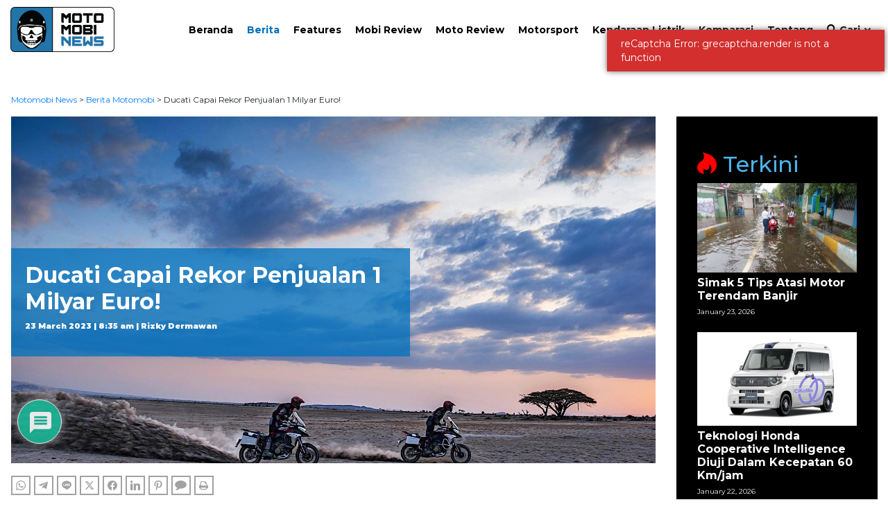

--- FILE ---
content_type: text/html; charset=UTF-8
request_url: https://motomobinews.id/berita-motomobi/ducati-capai-rekor-penjualan-1-milyar-euro/
body_size: 39830
content:
<!DOCTYPE html>
<html lang="en-US" itemscope itemtype="https://schema.org/BlogPosting" prefix="og: http://ogp.me/ns#">
<head>
<meta charset="UTF-8" />
<meta name="viewport" content="width=device-width, initial-scale=1.0">
<meta name="description" content="Sumber Berita Otomotif Dunia">
<title>
Motomobi News | 
Ducati Capai Rekor Penjualan 1 Milyar Euro! - Motomobi News</title>
<link rel="profile" href="https://gmpg.org/xfn/11" />
<link rel="pingback" href="https://motomobinews.id/xmlrpc.php" />
<!-- <link href="https://motomobinews.id/wp-content/themes/naked-wordpress-master-2023/css/bootstrap-4.4.1.css" rel="stylesheet"> -->
<!-- <link href="https://motomobinews.id/wp-content/themes/naked-wordpress-master-2023/css/motomobinews23-definition.css" rel="stylesheet" type="text/css"> -->
<!-- <link href="https://motomobinews.id/wp-content/themes/naked-wordpress-master-2023/css/all.css" rel="stylesheet" > -->
<link rel="stylesheet" type="text/css" href="//motomobinews.id/wp-content/cache/wpfc-minified/9jk6g22m/i16op.css" media="all"/>
<link rel="preconnect" href="https://fonts.googleapis.com">
<link rel="preconnect" href="https://fonts.gstatic.com" crossorigin>
<link href="https://fonts.googleapis.com/css2?family=Montserrat:wght@300;400;500;600;700;800;900&display=swap" rel="stylesheet">
<!-- Google tag (gtag.js) -->
<script async src="https://www.googletagmanager.com/gtag/js?id=UA-75945456-1"></script>
<script>
window.dataLayer = window.dataLayer || [];
function gtag(){dataLayer.push(arguments);}
gtag('js', new Date());
gtag('config', 'UA-75945456-1');
</script>
<!-- Google Tag Manager -->
<script>(function(w,d,s,l,i){w[l]=w[l]||[];w[l].push({'gtm.start':
new Date().getTime(),event:'gtm.js'});var f=d.getElementsByTagName(s)[0],
j=d.createElement(s),dl=l!='dataLayer'?'&l='+l:'';j.async=true;j.src=
'https://www.googletagmanager.com/gtm.js?id='+i+dl;f.parentNode.insertBefore(j,f);
})(window,document,'script','dataLayer','GTM-NXP9KSF3');</script>
<!-- End Google Tag Manager -->
<meta name='robots' content='index, follow, max-image-preview:large, max-snippet:-1, max-video-preview:-1' />
<!-- Easy Social Share Buttons for WordPress v.10.5 https://socialsharingplugin.com -->
<meta property="og:image" content="https://motomobinews.id/wp-content/uploads/2023/03/ducati-makes-historic-move-surpasses-1-billion-revenue-mark-with-a-record-61k-bike-sales_6.jpg" />
<meta property="og:image:secure_url" content="https://motomobinews.id/wp-content/uploads/2023/03/ducati-makes-historic-move-surpasses-1-billion-revenue-mark-with-a-record-61k-bike-sales_6.jpg" />
<meta property="og:image:width" content="1575" />
<meta property="og:image:height" content="1050" />
<!-- / Easy Social Share Buttons for WordPress -->
<meta name="twitter:image" content="https://motomobinews.id/wp-content/uploads/2023/03/ducati-makes-historic-move-surpasses-1-billion-revenue-mark-with-a-record-61k-bike-sales_6.jpg" />
<!-- This site is optimized with the Yoast SEO Premium plugin v26.8 (Yoast SEO v26.8) - https://yoast.com/product/yoast-seo-premium-wordpress/ -->
<meta name="description" content="Ducati sepertinya sedang happy. Juara dunia WSBK, MotoGP. Kini rekor penjualan Ducati sukses pecahkan rekor." />
<link rel="canonical" href="https://motomobinews.id/berita-motomobi/ducati-capai-rekor-penjualan-1-milyar-euro/" />
<meta property="og:locale" content="en_US" />
<meta property="og:type" content="article" />
<meta property="og:title" content="Ducati Capai Rekor Penjualan 1 Milyar Euro!" />
<meta property="og:description" content="Ducati sepertinya sedang happy. Juara dunia WSBK, MotoGP. Kini rekor penjualan Ducati sukses pecahkan rekor." />
<meta property="og:url" content="https://motomobinews.id/berita-motomobi/ducati-capai-rekor-penjualan-1-milyar-euro/" />
<meta property="og:site_name" content="Motomobi News" />
<meta property="article:publisher" content="https://www.facebook.com/MotoMobiTV" />
<meta property="article:published_time" content="2023-03-23T01:35:21+00:00" />
<meta name="author" content="Rizky Dermawan" />
<meta name="twitter:card" content="summary_large_image" />
<meta name="twitter:title" content="Ducati Capai Rekor Penjualan 1 Milyar Euro!" />
<meta name="twitter:description" content="Ducati sepertinya sedang happy. Juara dunia WSBK, MotoGP. Kini rekor penjualan Ducati sukses pecahkan rekor." />
<meta name="twitter:creator" content="@motomobitv" />
<meta name="twitter:site" content="@motomobitv" />
<meta name="twitter:label1" content="Written by" />
<meta name="twitter:data1" content="Rizky Dermawan" />
<meta name="twitter:label2" content="Est. reading time" />
<meta name="twitter:data2" content="4 minutes" />
<script type="application/ld+json" class="yoast-schema-graph">{"@context":"https://schema.org","@graph":[{"@type":"Article","@id":"https://motomobinews.id/berita-motomobi/ducati-capai-rekor-penjualan-1-milyar-euro/#article","isPartOf":{"@id":"https://motomobinews.id/berita-motomobi/ducati-capai-rekor-penjualan-1-milyar-euro/"},"author":{"name":"Rizky Dermawan","@id":"https://motomobinews.id/#/schema/person/de3da96d22f3b2151b527457d3160d47"},"headline":"Ducati Capai Rekor Penjualan 1 Milyar Euro!","datePublished":"2023-03-23T01:35:21+00:00","mainEntityOfPage":{"@id":"https://motomobinews.id/berita-motomobi/ducati-capai-rekor-penjualan-1-milyar-euro/"},"wordCount":490,"commentCount":0,"publisher":{"@id":"https://motomobinews.id/#organization"},"image":{"@id":"https://motomobinews.id/berita-motomobi/ducati-capai-rekor-penjualan-1-milyar-euro/#primaryimage"},"thumbnailUrl":"https://motomobinews.id/wp-content/uploads/2023/03/ducati-makes-historic-move-surpasses-1-billion-revenue-mark-with-a-record-61k-bike-sales_6.jpg","keywords":["berita ducati","berita motor","berita otomotif","Ducati","Ducati MotoE","MotoGP","Motomobi news","motor DUcati","penjualan ducati"],"articleSection":["Berita Motomobi"],"inLanguage":"en-US","potentialAction":[{"@type":"CommentAction","name":"Comment","target":["https://motomobinews.id/berita-motomobi/ducati-capai-rekor-penjualan-1-milyar-euro/#respond"]}]},{"@type":"WebPage","@id":"https://motomobinews.id/berita-motomobi/ducati-capai-rekor-penjualan-1-milyar-euro/","url":"https://motomobinews.id/berita-motomobi/ducati-capai-rekor-penjualan-1-milyar-euro/","name":"Ducati Capai Rekor Penjualan 1 Milyar Euro! - Motomobi News","isPartOf":{"@id":"https://motomobinews.id/#website"},"primaryImageOfPage":{"@id":"https://motomobinews.id/berita-motomobi/ducati-capai-rekor-penjualan-1-milyar-euro/#primaryimage"},"image":{"@id":"https://motomobinews.id/berita-motomobi/ducati-capai-rekor-penjualan-1-milyar-euro/#primaryimage"},"thumbnailUrl":"https://motomobinews.id/wp-content/uploads/2023/03/ducati-makes-historic-move-surpasses-1-billion-revenue-mark-with-a-record-61k-bike-sales_6.jpg","datePublished":"2023-03-23T01:35:21+00:00","description":"Ducati sepertinya sedang happy. Juara dunia WSBK, MotoGP. Kini rekor penjualan Ducati sukses pecahkan rekor.","breadcrumb":{"@id":"https://motomobinews.id/berita-motomobi/ducati-capai-rekor-penjualan-1-milyar-euro/#breadcrumb"},"inLanguage":"en-US","potentialAction":[{"@type":"ReadAction","target":["https://motomobinews.id/berita-motomobi/ducati-capai-rekor-penjualan-1-milyar-euro/"]}]},{"@type":"ImageObject","inLanguage":"en-US","@id":"https://motomobinews.id/berita-motomobi/ducati-capai-rekor-penjualan-1-milyar-euro/#primaryimage","url":"https://motomobinews.id/wp-content/uploads/2023/03/ducati-makes-historic-move-surpasses-1-billion-revenue-mark-with-a-record-61k-bike-sales_6.jpg","contentUrl":"https://motomobinews.id/wp-content/uploads/2023/03/ducati-makes-historic-move-surpasses-1-billion-revenue-mark-with-a-record-61k-bike-sales_6.jpg","width":1575,"height":1050},{"@type":"BreadcrumbList","@id":"https://motomobinews.id/berita-motomobi/ducati-capai-rekor-penjualan-1-milyar-euro/#breadcrumb","itemListElement":[{"@type":"ListItem","position":1,"name":"Home","item":"https://motomobinews.id/"},{"@type":"ListItem","position":2,"name":"Ducati Capai Rekor Penjualan 1 Milyar Euro!"}]},{"@type":"WebSite","@id":"https://motomobinews.id/#website","url":"https://motomobinews.id/","name":"MotoMobi","description":"Sumber Berita Otomotif Dunia","publisher":{"@id":"https://motomobinews.id/#organization"},"potentialAction":[{"@type":"SearchAction","target":{"@type":"EntryPoint","urlTemplate":"https://motomobinews.id/?s={search_term_string}"},"query-input":{"@type":"PropertyValueSpecification","valueRequired":true,"valueName":"search_term_string"}}],"inLanguage":"en-US"},{"@type":"Organization","@id":"https://motomobinews.id/#organization","name":"MotoMobi News","url":"https://motomobinews.id/","logo":{"@type":"ImageObject","inLanguage":"en-US","@id":"https://motomobinews.id/#/schema/logo/image/","url":"https://motomobinews.id/wp-content/uploads/2022/08/motomobinews.png","contentUrl":"https://motomobinews.id/wp-content/uploads/2022/08/motomobinews.png","width":350,"height":175,"caption":"MotoMobi News"},"image":{"@id":"https://motomobinews.id/#/schema/logo/image/"},"sameAs":["https://www.facebook.com/MotoMobiTV","https://x.com/motomobitv","https://www.youtube.com/user/motomobitv","https://www.instagram.com/motomobinews/"]},{"@type":"Person","@id":"https://motomobinews.id/#/schema/person/de3da96d22f3b2151b527457d3160d47","name":"Rizky Dermawan","description":"Wheels &amp; Music","sameAs":["http://www.motomobinews.id"],"url":"https://motomobinews.id/author/rizki_vox/"}]}</script>
<!-- / Yoast SEO Premium plugin. -->
<link rel='dns-prefetch' href='//www.google.com' />
<link rel="alternate" type="application/rss+xml" title="Motomobi News &raquo; Feed" href="https://motomobinews.id/feed/" />
<link rel="alternate" title="oEmbed (JSON)" type="application/json+oembed" href="https://motomobinews.id/wp-json/oembed/1.0/embed?url=https%3A%2F%2Fmotomobinews.id%2Fberita-motomobi%2Fducati-capai-rekor-penjualan-1-milyar-euro%2F" />
<link rel="alternate" title="oEmbed (XML)" type="text/xml+oembed" href="https://motomobinews.id/wp-json/oembed/1.0/embed?url=https%3A%2F%2Fmotomobinews.id%2Fberita-motomobi%2Fducati-capai-rekor-penjualan-1-milyar-euro%2F&#038;format=xml" />
<!-- motomobinews.id is managing ads with Advanced Ads 2.0.16 – https://wpadvancedads.com/ --><script data-wpfc-render="false" id="motom-ready">
window.advanced_ads_ready=function(e,a){a=a||"complete";var d=function(e){return"interactive"===a?"loading"!==e:"complete"===e};d(document.readyState)?e():document.addEventListener("readystatechange",(function(a){d(a.target.readyState)&&e()}),{once:"interactive"===a})},window.advanced_ads_ready_queue=window.advanced_ads_ready_queue||[];		</script>
<style id='wp-img-auto-sizes-contain-inline-css' type='text/css'>
img:is([sizes=auto i],[sizes^="auto," i]){contain-intrinsic-size:3000px 1500px}
/*# sourceURL=wp-img-auto-sizes-contain-inline-css */
</style>
<style id='wp-block-library-inline-css' type='text/css'>
:root{--wp-block-synced-color:#7a00df;--wp-block-synced-color--rgb:122,0,223;--wp-bound-block-color:var(--wp-block-synced-color);--wp-editor-canvas-background:#ddd;--wp-admin-theme-color:#007cba;--wp-admin-theme-color--rgb:0,124,186;--wp-admin-theme-color-darker-10:#006ba1;--wp-admin-theme-color-darker-10--rgb:0,107,160.5;--wp-admin-theme-color-darker-20:#005a87;--wp-admin-theme-color-darker-20--rgb:0,90,135;--wp-admin-border-width-focus:2px}@media (min-resolution:192dpi){:root{--wp-admin-border-width-focus:1.5px}}.wp-element-button{cursor:pointer}:root .has-very-light-gray-background-color{background-color:#eee}:root .has-very-dark-gray-background-color{background-color:#313131}:root .has-very-light-gray-color{color:#eee}:root .has-very-dark-gray-color{color:#313131}:root .has-vivid-green-cyan-to-vivid-cyan-blue-gradient-background{background:linear-gradient(135deg,#00d084,#0693e3)}:root .has-purple-crush-gradient-background{background:linear-gradient(135deg,#34e2e4,#4721fb 50%,#ab1dfe)}:root .has-hazy-dawn-gradient-background{background:linear-gradient(135deg,#faaca8,#dad0ec)}:root .has-subdued-olive-gradient-background{background:linear-gradient(135deg,#fafae1,#67a671)}:root .has-atomic-cream-gradient-background{background:linear-gradient(135deg,#fdd79a,#004a59)}:root .has-nightshade-gradient-background{background:linear-gradient(135deg,#330968,#31cdcf)}:root .has-midnight-gradient-background{background:linear-gradient(135deg,#020381,#2874fc)}:root{--wp--preset--font-size--normal:16px;--wp--preset--font-size--huge:42px}.has-regular-font-size{font-size:1em}.has-larger-font-size{font-size:2.625em}.has-normal-font-size{font-size:var(--wp--preset--font-size--normal)}.has-huge-font-size{font-size:var(--wp--preset--font-size--huge)}.has-text-align-center{text-align:center}.has-text-align-left{text-align:left}.has-text-align-right{text-align:right}.has-fit-text{white-space:nowrap!important}#end-resizable-editor-section{display:none}.aligncenter{clear:both}.items-justified-left{justify-content:flex-start}.items-justified-center{justify-content:center}.items-justified-right{justify-content:flex-end}.items-justified-space-between{justify-content:space-between}.screen-reader-text{border:0;clip-path:inset(50%);height:1px;margin:-1px;overflow:hidden;padding:0;position:absolute;width:1px;word-wrap:normal!important}.screen-reader-text:focus{background-color:#ddd;clip-path:none;color:#444;display:block;font-size:1em;height:auto;left:5px;line-height:normal;padding:15px 23px 14px;text-decoration:none;top:5px;width:auto;z-index:100000}html :where(.has-border-color){border-style:solid}html :where([style*=border-top-color]){border-top-style:solid}html :where([style*=border-right-color]){border-right-style:solid}html :where([style*=border-bottom-color]){border-bottom-style:solid}html :where([style*=border-left-color]){border-left-style:solid}html :where([style*=border-width]){border-style:solid}html :where([style*=border-top-width]){border-top-style:solid}html :where([style*=border-right-width]){border-right-style:solid}html :where([style*=border-bottom-width]){border-bottom-style:solid}html :where([style*=border-left-width]){border-left-style:solid}html :where(img[class*=wp-image-]){height:auto;max-width:100%}:where(figure){margin:0 0 1em}html :where(.is-position-sticky){--wp-admin--admin-bar--position-offset:var(--wp-admin--admin-bar--height,0px)}@media screen and (max-width:600px){html :where(.is-position-sticky){--wp-admin--admin-bar--position-offset:0px}}
/*# sourceURL=wp-block-library-inline-css */
</style><style id='global-styles-inline-css' type='text/css'>
:root{--wp--preset--aspect-ratio--square: 1;--wp--preset--aspect-ratio--4-3: 4/3;--wp--preset--aspect-ratio--3-4: 3/4;--wp--preset--aspect-ratio--3-2: 3/2;--wp--preset--aspect-ratio--2-3: 2/3;--wp--preset--aspect-ratio--16-9: 16/9;--wp--preset--aspect-ratio--9-16: 9/16;--wp--preset--color--black: #000000;--wp--preset--color--cyan-bluish-gray: #abb8c3;--wp--preset--color--white: #ffffff;--wp--preset--color--pale-pink: #f78da7;--wp--preset--color--vivid-red: #cf2e2e;--wp--preset--color--luminous-vivid-orange: #ff6900;--wp--preset--color--luminous-vivid-amber: #fcb900;--wp--preset--color--light-green-cyan: #7bdcb5;--wp--preset--color--vivid-green-cyan: #00d084;--wp--preset--color--pale-cyan-blue: #8ed1fc;--wp--preset--color--vivid-cyan-blue: #0693e3;--wp--preset--color--vivid-purple: #9b51e0;--wp--preset--gradient--vivid-cyan-blue-to-vivid-purple: linear-gradient(135deg,rgb(6,147,227) 0%,rgb(155,81,224) 100%);--wp--preset--gradient--light-green-cyan-to-vivid-green-cyan: linear-gradient(135deg,rgb(122,220,180) 0%,rgb(0,208,130) 100%);--wp--preset--gradient--luminous-vivid-amber-to-luminous-vivid-orange: linear-gradient(135deg,rgb(252,185,0) 0%,rgb(255,105,0) 100%);--wp--preset--gradient--luminous-vivid-orange-to-vivid-red: linear-gradient(135deg,rgb(255,105,0) 0%,rgb(207,46,46) 100%);--wp--preset--gradient--very-light-gray-to-cyan-bluish-gray: linear-gradient(135deg,rgb(238,238,238) 0%,rgb(169,184,195) 100%);--wp--preset--gradient--cool-to-warm-spectrum: linear-gradient(135deg,rgb(74,234,220) 0%,rgb(151,120,209) 20%,rgb(207,42,186) 40%,rgb(238,44,130) 60%,rgb(251,105,98) 80%,rgb(254,248,76) 100%);--wp--preset--gradient--blush-light-purple: linear-gradient(135deg,rgb(255,206,236) 0%,rgb(152,150,240) 100%);--wp--preset--gradient--blush-bordeaux: linear-gradient(135deg,rgb(254,205,165) 0%,rgb(254,45,45) 50%,rgb(107,0,62) 100%);--wp--preset--gradient--luminous-dusk: linear-gradient(135deg,rgb(255,203,112) 0%,rgb(199,81,192) 50%,rgb(65,88,208) 100%);--wp--preset--gradient--pale-ocean: linear-gradient(135deg,rgb(255,245,203) 0%,rgb(182,227,212) 50%,rgb(51,167,181) 100%);--wp--preset--gradient--electric-grass: linear-gradient(135deg,rgb(202,248,128) 0%,rgb(113,206,126) 100%);--wp--preset--gradient--midnight: linear-gradient(135deg,rgb(2,3,129) 0%,rgb(40,116,252) 100%);--wp--preset--font-size--small: 13px;--wp--preset--font-size--medium: 20px;--wp--preset--font-size--large: 36px;--wp--preset--font-size--x-large: 42px;--wp--preset--spacing--20: 0.44rem;--wp--preset--spacing--30: 0.67rem;--wp--preset--spacing--40: 1rem;--wp--preset--spacing--50: 1.5rem;--wp--preset--spacing--60: 2.25rem;--wp--preset--spacing--70: 3.38rem;--wp--preset--spacing--80: 5.06rem;--wp--preset--shadow--natural: 6px 6px 9px rgba(0, 0, 0, 0.2);--wp--preset--shadow--deep: 12px 12px 50px rgba(0, 0, 0, 0.4);--wp--preset--shadow--sharp: 6px 6px 0px rgba(0, 0, 0, 0.2);--wp--preset--shadow--outlined: 6px 6px 0px -3px rgb(255, 255, 255), 6px 6px rgb(0, 0, 0);--wp--preset--shadow--crisp: 6px 6px 0px rgb(0, 0, 0);}:where(.is-layout-flex){gap: 0.5em;}:where(.is-layout-grid){gap: 0.5em;}body .is-layout-flex{display: flex;}.is-layout-flex{flex-wrap: wrap;align-items: center;}.is-layout-flex > :is(*, div){margin: 0;}body .is-layout-grid{display: grid;}.is-layout-grid > :is(*, div){margin: 0;}:where(.wp-block-columns.is-layout-flex){gap: 2em;}:where(.wp-block-columns.is-layout-grid){gap: 2em;}:where(.wp-block-post-template.is-layout-flex){gap: 1.25em;}:where(.wp-block-post-template.is-layout-grid){gap: 1.25em;}.has-black-color{color: var(--wp--preset--color--black) !important;}.has-cyan-bluish-gray-color{color: var(--wp--preset--color--cyan-bluish-gray) !important;}.has-white-color{color: var(--wp--preset--color--white) !important;}.has-pale-pink-color{color: var(--wp--preset--color--pale-pink) !important;}.has-vivid-red-color{color: var(--wp--preset--color--vivid-red) !important;}.has-luminous-vivid-orange-color{color: var(--wp--preset--color--luminous-vivid-orange) !important;}.has-luminous-vivid-amber-color{color: var(--wp--preset--color--luminous-vivid-amber) !important;}.has-light-green-cyan-color{color: var(--wp--preset--color--light-green-cyan) !important;}.has-vivid-green-cyan-color{color: var(--wp--preset--color--vivid-green-cyan) !important;}.has-pale-cyan-blue-color{color: var(--wp--preset--color--pale-cyan-blue) !important;}.has-vivid-cyan-blue-color{color: var(--wp--preset--color--vivid-cyan-blue) !important;}.has-vivid-purple-color{color: var(--wp--preset--color--vivid-purple) !important;}.has-black-background-color{background-color: var(--wp--preset--color--black) !important;}.has-cyan-bluish-gray-background-color{background-color: var(--wp--preset--color--cyan-bluish-gray) !important;}.has-white-background-color{background-color: var(--wp--preset--color--white) !important;}.has-pale-pink-background-color{background-color: var(--wp--preset--color--pale-pink) !important;}.has-vivid-red-background-color{background-color: var(--wp--preset--color--vivid-red) !important;}.has-luminous-vivid-orange-background-color{background-color: var(--wp--preset--color--luminous-vivid-orange) !important;}.has-luminous-vivid-amber-background-color{background-color: var(--wp--preset--color--luminous-vivid-amber) !important;}.has-light-green-cyan-background-color{background-color: var(--wp--preset--color--light-green-cyan) !important;}.has-vivid-green-cyan-background-color{background-color: var(--wp--preset--color--vivid-green-cyan) !important;}.has-pale-cyan-blue-background-color{background-color: var(--wp--preset--color--pale-cyan-blue) !important;}.has-vivid-cyan-blue-background-color{background-color: var(--wp--preset--color--vivid-cyan-blue) !important;}.has-vivid-purple-background-color{background-color: var(--wp--preset--color--vivid-purple) !important;}.has-black-border-color{border-color: var(--wp--preset--color--black) !important;}.has-cyan-bluish-gray-border-color{border-color: var(--wp--preset--color--cyan-bluish-gray) !important;}.has-white-border-color{border-color: var(--wp--preset--color--white) !important;}.has-pale-pink-border-color{border-color: var(--wp--preset--color--pale-pink) !important;}.has-vivid-red-border-color{border-color: var(--wp--preset--color--vivid-red) !important;}.has-luminous-vivid-orange-border-color{border-color: var(--wp--preset--color--luminous-vivid-orange) !important;}.has-luminous-vivid-amber-border-color{border-color: var(--wp--preset--color--luminous-vivid-amber) !important;}.has-light-green-cyan-border-color{border-color: var(--wp--preset--color--light-green-cyan) !important;}.has-vivid-green-cyan-border-color{border-color: var(--wp--preset--color--vivid-green-cyan) !important;}.has-pale-cyan-blue-border-color{border-color: var(--wp--preset--color--pale-cyan-blue) !important;}.has-vivid-cyan-blue-border-color{border-color: var(--wp--preset--color--vivid-cyan-blue) !important;}.has-vivid-purple-border-color{border-color: var(--wp--preset--color--vivid-purple) !important;}.has-vivid-cyan-blue-to-vivid-purple-gradient-background{background: var(--wp--preset--gradient--vivid-cyan-blue-to-vivid-purple) !important;}.has-light-green-cyan-to-vivid-green-cyan-gradient-background{background: var(--wp--preset--gradient--light-green-cyan-to-vivid-green-cyan) !important;}.has-luminous-vivid-amber-to-luminous-vivid-orange-gradient-background{background: var(--wp--preset--gradient--luminous-vivid-amber-to-luminous-vivid-orange) !important;}.has-luminous-vivid-orange-to-vivid-red-gradient-background{background: var(--wp--preset--gradient--luminous-vivid-orange-to-vivid-red) !important;}.has-very-light-gray-to-cyan-bluish-gray-gradient-background{background: var(--wp--preset--gradient--very-light-gray-to-cyan-bluish-gray) !important;}.has-cool-to-warm-spectrum-gradient-background{background: var(--wp--preset--gradient--cool-to-warm-spectrum) !important;}.has-blush-light-purple-gradient-background{background: var(--wp--preset--gradient--blush-light-purple) !important;}.has-blush-bordeaux-gradient-background{background: var(--wp--preset--gradient--blush-bordeaux) !important;}.has-luminous-dusk-gradient-background{background: var(--wp--preset--gradient--luminous-dusk) !important;}.has-pale-ocean-gradient-background{background: var(--wp--preset--gradient--pale-ocean) !important;}.has-electric-grass-gradient-background{background: var(--wp--preset--gradient--electric-grass) !important;}.has-midnight-gradient-background{background: var(--wp--preset--gradient--midnight) !important;}.has-small-font-size{font-size: var(--wp--preset--font-size--small) !important;}.has-medium-font-size{font-size: var(--wp--preset--font-size--medium) !important;}.has-large-font-size{font-size: var(--wp--preset--font-size--large) !important;}.has-x-large-font-size{font-size: var(--wp--preset--font-size--x-large) !important;}
/*# sourceURL=global-styles-inline-css */
</style>
<style id='classic-theme-styles-inline-css' type='text/css'>
/*! This file is auto-generated */
.wp-block-button__link{color:#fff;background-color:#32373c;border-radius:9999px;box-shadow:none;text-decoration:none;padding:calc(.667em + 2px) calc(1.333em + 2px);font-size:1.125em}.wp-block-file__button{background:#32373c;color:#fff;text-decoration:none}
/*# sourceURL=/wp-includes/css/classic-themes.min.css */
</style>
<!-- <link rel='stylesheet' id='simplelightbox-0-css' href='https://motomobinews.id/wp-content/plugins/nextgen-gallery/static/Lightbox/simplelightbox/simple-lightbox.css?ver=4.0.3' type='text/css' media='all' /> -->
<!-- <link rel='stylesheet' id='style.css-css' href='https://motomobinews.id/wp-content/themes/naked-wordpress-master-2023/style.css?ver=6.9' type='text/css' media='all' /> -->
<!-- <link rel='stylesheet' id='subscribe-forms-css-css' href='https://motomobinews.id/wp-content/plugins/easy-social-share-buttons3/assets/modules/subscribe-forms.min.css?ver=10.5' type='text/css' media='all' /> -->
<!-- <link rel='stylesheet' id='easy-social-share-buttons-css' href='https://motomobinews.id/wp-content/plugins/easy-social-share-buttons3/assets/css/easy-social-share-buttons.min.css?ver=10.5' type='text/css' media='all' /> -->
<link rel="stylesheet" type="text/css" href="//motomobinews.id/wp-content/cache/wpfc-minified/maax8ff0/i16op.css" media="all"/>
<style id='easy-social-share-buttons-inline-css' type='text/css'>
.essb_links .essb_link_mastodon { --essb-network: #6364ff;}
/*# sourceURL=easy-social-share-buttons-inline-css */
</style>
<!-- <link rel='stylesheet' id='wp-pagenavi-css' href='https://motomobinews.id/wp-content/plugins/wp-pagenavi/pagenavi-css.css?ver=2.70' type='text/css' media='all' /> -->
<!-- <link rel='stylesheet' id='wpdiscuz-frontend-css-css' href='https://motomobinews.id/wp-content/plugins/wpdiscuz/themes/default/style.css?ver=7.6.45' type='text/css' media='all' /> -->
<link rel="stylesheet" type="text/css" href="//motomobinews.id/wp-content/cache/wpfc-minified/7mtcd7u3/i16op.css" media="all"/>
<style id='wpdiscuz-frontend-css-inline-css' type='text/css'>
#wpdcom .wpd-blog-administrator .wpd-comment-label{color:#ffffff;background-color:#00B38F;border:none}#wpdcom .wpd-blog-administrator .wpd-comment-author, #wpdcom .wpd-blog-administrator .wpd-comment-author a{color:#00B38F}#wpdcom.wpd-layout-1 .wpd-comment .wpd-blog-administrator .wpd-avatar img{border-color:#00B38F}#wpdcom.wpd-layout-2 .wpd-comment.wpd-reply .wpd-comment-wrap.wpd-blog-administrator{border-left:3px solid #00B38F}#wpdcom.wpd-layout-2 .wpd-comment .wpd-blog-administrator .wpd-avatar img{border-bottom-color:#00B38F}#wpdcom.wpd-layout-3 .wpd-blog-administrator .wpd-comment-subheader{border-top:1px dashed #00B38F}#wpdcom.wpd-layout-3 .wpd-reply .wpd-blog-administrator .wpd-comment-right{border-left:1px solid #00B38F}#wpdcom .wpd-blog-editor .wpd-comment-label{color:#ffffff;background-color:#00B38F;border:none}#wpdcom .wpd-blog-editor .wpd-comment-author, #wpdcom .wpd-blog-editor .wpd-comment-author a{color:#00B38F}#wpdcom.wpd-layout-1 .wpd-comment .wpd-blog-editor .wpd-avatar img{border-color:#00B38F}#wpdcom.wpd-layout-2 .wpd-comment.wpd-reply .wpd-comment-wrap.wpd-blog-editor{border-left:3px solid #00B38F}#wpdcom.wpd-layout-2 .wpd-comment .wpd-blog-editor .wpd-avatar img{border-bottom-color:#00B38F}#wpdcom.wpd-layout-3 .wpd-blog-editor .wpd-comment-subheader{border-top:1px dashed #00B38F}#wpdcom.wpd-layout-3 .wpd-reply .wpd-blog-editor .wpd-comment-right{border-left:1px solid #00B38F}#wpdcom .wpd-blog-author .wpd-comment-label{color:#ffffff;background-color:#00B38F;border:none}#wpdcom .wpd-blog-author .wpd-comment-author, #wpdcom .wpd-blog-author .wpd-comment-author a{color:#00B38F}#wpdcom.wpd-layout-1 .wpd-comment .wpd-blog-author .wpd-avatar img{border-color:#00B38F}#wpdcom.wpd-layout-2 .wpd-comment .wpd-blog-author .wpd-avatar img{border-bottom-color:#00B38F}#wpdcom.wpd-layout-3 .wpd-blog-author .wpd-comment-subheader{border-top:1px dashed #00B38F}#wpdcom.wpd-layout-3 .wpd-reply .wpd-blog-author .wpd-comment-right{border-left:1px solid #00B38F}#wpdcom .wpd-blog-contributor .wpd-comment-label{color:#ffffff;background-color:#00B38F;border:none}#wpdcom .wpd-blog-contributor .wpd-comment-author, #wpdcom .wpd-blog-contributor .wpd-comment-author a{color:#00B38F}#wpdcom.wpd-layout-1 .wpd-comment .wpd-blog-contributor .wpd-avatar img{border-color:#00B38F}#wpdcom.wpd-layout-2 .wpd-comment .wpd-blog-contributor .wpd-avatar img{border-bottom-color:#00B38F}#wpdcom.wpd-layout-3 .wpd-blog-contributor .wpd-comment-subheader{border-top:1px dashed #00B38F}#wpdcom.wpd-layout-3 .wpd-reply .wpd-blog-contributor .wpd-comment-right{border-left:1px solid #00B38F}#wpdcom .wpd-blog-subscriber .wpd-comment-label{color:#ffffff;background-color:#00B38F;border:none}#wpdcom .wpd-blog-subscriber .wpd-comment-author, #wpdcom .wpd-blog-subscriber .wpd-comment-author a{color:#00B38F}#wpdcom.wpd-layout-2 .wpd-comment .wpd-blog-subscriber .wpd-avatar img{border-bottom-color:#00B38F}#wpdcom.wpd-layout-3 .wpd-blog-subscriber .wpd-comment-subheader{border-top:1px dashed #00B38F}#wpdcom .wpd-blog-customer .wpd-comment-label{color:#ffffff;background-color:#00B38F;border:none}#wpdcom .wpd-blog-customer .wpd-comment-author, #wpdcom .wpd-blog-customer .wpd-comment-author a{color:#00B38F}#wpdcom.wpd-layout-1 .wpd-comment .wpd-blog-customer .wpd-avatar img{border-color:#00B38F}#wpdcom.wpd-layout-2 .wpd-comment .wpd-blog-customer .wpd-avatar img{border-bottom-color:#00B38F}#wpdcom.wpd-layout-3 .wpd-blog-customer .wpd-comment-subheader{border-top:1px dashed #00B38F}#wpdcom.wpd-layout-3 .wpd-reply .wpd-blog-customer .wpd-comment-right{border-left:1px solid #00B38F}#wpdcom .wpd-blog-shop_manager .wpd-comment-label{color:#ffffff;background-color:#00B38F;border:none}#wpdcom .wpd-blog-shop_manager .wpd-comment-author, #wpdcom .wpd-blog-shop_manager .wpd-comment-author a{color:#00B38F}#wpdcom.wpd-layout-1 .wpd-comment .wpd-blog-shop_manager .wpd-avatar img{border-color:#00B38F}#wpdcom.wpd-layout-2 .wpd-comment .wpd-blog-shop_manager .wpd-avatar img{border-bottom-color:#00B38F}#wpdcom.wpd-layout-3 .wpd-blog-shop_manager .wpd-comment-subheader{border-top:1px dashed #00B38F}#wpdcom.wpd-layout-3 .wpd-reply .wpd-blog-shop_manager .wpd-comment-right{border-left:1px solid #00B38F}#wpdcom .wpd-blog-advanced_ads_admin .wpd-comment-label{color:#ffffff;background-color:#00B38F;border:none}#wpdcom .wpd-blog-advanced_ads_admin .wpd-comment-author, #wpdcom .wpd-blog-advanced_ads_admin .wpd-comment-author a{color:#00B38F}#wpdcom.wpd-layout-1 .wpd-comment .wpd-blog-advanced_ads_admin .wpd-avatar img{border-color:#00B38F}#wpdcom.wpd-layout-2 .wpd-comment .wpd-blog-advanced_ads_admin .wpd-avatar img{border-bottom-color:#00B38F}#wpdcom.wpd-layout-3 .wpd-blog-advanced_ads_admin .wpd-comment-subheader{border-top:1px dashed #00B38F}#wpdcom.wpd-layout-3 .wpd-reply .wpd-blog-advanced_ads_admin .wpd-comment-right{border-left:1px solid #00B38F}#wpdcom .wpd-blog-advanced_ads_manager .wpd-comment-label{color:#ffffff;background-color:#00B38F;border:none}#wpdcom .wpd-blog-advanced_ads_manager .wpd-comment-author, #wpdcom .wpd-blog-advanced_ads_manager .wpd-comment-author a{color:#00B38F}#wpdcom.wpd-layout-1 .wpd-comment .wpd-blog-advanced_ads_manager .wpd-avatar img{border-color:#00B38F}#wpdcom.wpd-layout-2 .wpd-comment .wpd-blog-advanced_ads_manager .wpd-avatar img{border-bottom-color:#00B38F}#wpdcom.wpd-layout-3 .wpd-blog-advanced_ads_manager .wpd-comment-subheader{border-top:1px dashed #00B38F}#wpdcom.wpd-layout-3 .wpd-reply .wpd-blog-advanced_ads_manager .wpd-comment-right{border-left:1px solid #00B38F}#wpdcom .wpd-blog-advanced_ads_user .wpd-comment-label{color:#ffffff;background-color:#00B38F;border:none}#wpdcom .wpd-blog-advanced_ads_user .wpd-comment-author, #wpdcom .wpd-blog-advanced_ads_user .wpd-comment-author a{color:#00B38F}#wpdcom.wpd-layout-1 .wpd-comment .wpd-blog-advanced_ads_user .wpd-avatar img{border-color:#00B38F}#wpdcom.wpd-layout-2 .wpd-comment .wpd-blog-advanced_ads_user .wpd-avatar img{border-bottom-color:#00B38F}#wpdcom.wpd-layout-3 .wpd-blog-advanced_ads_user .wpd-comment-subheader{border-top:1px dashed #00B38F}#wpdcom.wpd-layout-3 .wpd-reply .wpd-blog-advanced_ads_user .wpd-comment-right{border-left:1px solid #00B38F}#wpdcom .wpd-blog-wpseo_manager .wpd-comment-label{color:#ffffff;background-color:#00B38F;border:none}#wpdcom .wpd-blog-wpseo_manager .wpd-comment-author, #wpdcom .wpd-blog-wpseo_manager .wpd-comment-author a{color:#00B38F}#wpdcom.wpd-layout-1 .wpd-comment .wpd-blog-wpseo_manager .wpd-avatar img{border-color:#00B38F}#wpdcom.wpd-layout-2 .wpd-comment .wpd-blog-wpseo_manager .wpd-avatar img{border-bottom-color:#00B38F}#wpdcom.wpd-layout-3 .wpd-blog-wpseo_manager .wpd-comment-subheader{border-top:1px dashed #00B38F}#wpdcom.wpd-layout-3 .wpd-reply .wpd-blog-wpseo_manager .wpd-comment-right{border-left:1px solid #00B38F}#wpdcom .wpd-blog-wpseo_editor .wpd-comment-label{color:#ffffff;background-color:#00B38F;border:none}#wpdcom .wpd-blog-wpseo_editor .wpd-comment-author, #wpdcom .wpd-blog-wpseo_editor .wpd-comment-author a{color:#00B38F}#wpdcom.wpd-layout-1 .wpd-comment .wpd-blog-wpseo_editor .wpd-avatar img{border-color:#00B38F}#wpdcom.wpd-layout-2 .wpd-comment .wpd-blog-wpseo_editor .wpd-avatar img{border-bottom-color:#00B38F}#wpdcom.wpd-layout-3 .wpd-blog-wpseo_editor .wpd-comment-subheader{border-top:1px dashed #00B38F}#wpdcom.wpd-layout-3 .wpd-reply .wpd-blog-wpseo_editor .wpd-comment-right{border-left:1px solid #00B38F}#wpdcom .wpd-blog-post_author .wpd-comment-label{color:#ffffff;background-color:#00B38F;border:none}#wpdcom .wpd-blog-post_author .wpd-comment-author, #wpdcom .wpd-blog-post_author .wpd-comment-author a{color:#00B38F}#wpdcom .wpd-blog-post_author .wpd-avatar img{border-color:#00B38F}#wpdcom.wpd-layout-1 .wpd-comment .wpd-blog-post_author .wpd-avatar img{border-color:#00B38F}#wpdcom.wpd-layout-2 .wpd-comment.wpd-reply .wpd-comment-wrap.wpd-blog-post_author{border-left:3px solid #00B38F}#wpdcom.wpd-layout-2 .wpd-comment .wpd-blog-post_author .wpd-avatar img{border-bottom-color:#00B38F}#wpdcom.wpd-layout-3 .wpd-blog-post_author .wpd-comment-subheader{border-top:1px dashed #00B38F}#wpdcom.wpd-layout-3 .wpd-reply .wpd-blog-post_author .wpd-comment-right{border-left:1px solid #00B38F}#wpdcom .wpd-blog-guest .wpd-comment-label{color:#ffffff;background-color:#00B38F;border:none}#wpdcom .wpd-blog-guest .wpd-comment-author, #wpdcom .wpd-blog-guest .wpd-comment-author a{color:#00B38F}#wpdcom.wpd-layout-3 .wpd-blog-guest .wpd-comment-subheader{border-top:1px dashed #00B38F}#comments, #respond, .comments-area, #wpdcom{}#wpdcom .ql-editor > *{color:#777777}#wpdcom .ql-editor::before{}#wpdcom .ql-toolbar{border:1px solid #DDDDDD;border-top:none}#wpdcom .ql-container{border:1px solid #DDDDDD;border-bottom:none}#wpdcom .wpd-form-row .wpdiscuz-item input[type="text"], #wpdcom .wpd-form-row .wpdiscuz-item input[type="email"], #wpdcom .wpd-form-row .wpdiscuz-item input[type="url"], #wpdcom .wpd-form-row .wpdiscuz-item input[type="color"], #wpdcom .wpd-form-row .wpdiscuz-item input[type="date"], #wpdcom .wpd-form-row .wpdiscuz-item input[type="datetime"], #wpdcom .wpd-form-row .wpdiscuz-item input[type="datetime-local"], #wpdcom .wpd-form-row .wpdiscuz-item input[type="month"], #wpdcom .wpd-form-row .wpdiscuz-item input[type="number"], #wpdcom .wpd-form-row .wpdiscuz-item input[type="time"], #wpdcom textarea, #wpdcom select{border:1px solid #DDDDDD;color:#777777}#wpdcom .wpd-form-row .wpdiscuz-item textarea{border:1px solid #DDDDDD}#wpdcom input::placeholder, #wpdcom textarea::placeholder, #wpdcom input::-moz-placeholder, #wpdcom textarea::-webkit-input-placeholder{}#wpdcom .wpd-comment-text{color:#777777}#wpdcom .wpd-thread-head .wpd-thread-info{border-bottom:2px solid #00B38F}#wpdcom .wpd-thread-head .wpd-thread-info.wpd-reviews-tab svg{fill:#00B38F}#wpdcom .wpd-thread-head .wpdiscuz-user-settings{border-bottom:2px solid #00B38F}#wpdcom .wpd-thread-head .wpdiscuz-user-settings:hover{color:#00B38F}#wpdcom .wpd-comment .wpd-follow-link:hover{color:#00B38F}#wpdcom .wpd-comment-status .wpd-sticky{color:#00B38F}#wpdcom .wpd-thread-filter .wpdf-active{color:#00B38F;border-bottom-color:#00B38F}#wpdcom .wpd-comment-info-bar{border:1px dashed #33c3a6;background:#e6f8f4}#wpdcom .wpd-comment-info-bar .wpd-current-view i{color:#00B38F}#wpdcom .wpd-filter-view-all:hover{background:#00B38F}#wpdcom .wpdiscuz-item .wpdiscuz-rating > label{color:#DDDDDD}#wpdcom .wpdiscuz-item .wpdiscuz-rating:not(:checked) > label:hover, .wpdiscuz-rating:not(:checked) > label:hover ~ label{}#wpdcom .wpdiscuz-item .wpdiscuz-rating > input ~ label:hover, #wpdcom .wpdiscuz-item .wpdiscuz-rating > input:not(:checked) ~ label:hover ~ label, #wpdcom .wpdiscuz-item .wpdiscuz-rating > input:not(:checked) ~ label:hover ~ label{color:#FFED85}#wpdcom .wpdiscuz-item .wpdiscuz-rating > input:checked ~ label:hover, #wpdcom .wpdiscuz-item .wpdiscuz-rating > input:checked ~ label:hover, #wpdcom .wpdiscuz-item .wpdiscuz-rating > label:hover ~ input:checked ~ label, #wpdcom .wpdiscuz-item .wpdiscuz-rating > input:checked + label:hover ~ label, #wpdcom .wpdiscuz-item .wpdiscuz-rating > input:checked ~ label:hover ~ label, .wpd-custom-field .wcf-active-star, #wpdcom .wpdiscuz-item .wpdiscuz-rating > input:checked ~ label{color:#FFD700}#wpd-post-rating .wpd-rating-wrap .wpd-rating-stars svg .wpd-star{fill:#DDDDDD}#wpd-post-rating .wpd-rating-wrap .wpd-rating-stars svg .wpd-active{fill:#FFD700}#wpd-post-rating .wpd-rating-wrap .wpd-rate-starts svg .wpd-star{fill:#DDDDDD}#wpd-post-rating .wpd-rating-wrap .wpd-rate-starts:hover svg .wpd-star{fill:#FFED85}#wpd-post-rating.wpd-not-rated .wpd-rating-wrap .wpd-rate-starts svg:hover ~ svg .wpd-star{fill:#DDDDDD}.wpdiscuz-post-rating-wrap .wpd-rating .wpd-rating-wrap .wpd-rating-stars svg .wpd-star{fill:#DDDDDD}.wpdiscuz-post-rating-wrap .wpd-rating .wpd-rating-wrap .wpd-rating-stars svg .wpd-active{fill:#FFD700}#wpdcom .wpd-comment .wpd-follow-active{color:#ff7a00}#wpdcom .page-numbers{color:#555;border:#555 1px solid}#wpdcom span.current{background:#555}#wpdcom.wpd-layout-1 .wpd-new-loaded-comment > .wpd-comment-wrap > .wpd-comment-right{background:#FFFAD6}#wpdcom.wpd-layout-2 .wpd-new-loaded-comment.wpd-comment > .wpd-comment-wrap > .wpd-comment-right{background:#FFFAD6}#wpdcom.wpd-layout-2 .wpd-new-loaded-comment.wpd-comment.wpd-reply > .wpd-comment-wrap > .wpd-comment-right{background:transparent}#wpdcom.wpd-layout-2 .wpd-new-loaded-comment.wpd-comment.wpd-reply > .wpd-comment-wrap{background:#FFFAD6}#wpdcom.wpd-layout-3 .wpd-new-loaded-comment.wpd-comment > .wpd-comment-wrap > .wpd-comment-right{background:#FFFAD6}#wpdcom .wpd-follow:hover i, #wpdcom .wpd-unfollow:hover i, #wpdcom .wpd-comment .wpd-follow-active:hover i{color:#00B38F}#wpdcom .wpdiscuz-readmore{cursor:pointer;color:#00B38F}.wpd-custom-field .wcf-pasiv-star, #wpcomm .wpdiscuz-item .wpdiscuz-rating > label{color:#DDDDDD}.wpd-wrapper .wpd-list-item.wpd-active{border-top:3px solid #00B38F}#wpdcom.wpd-layout-2 .wpd-comment.wpd-reply.wpd-unapproved-comment .wpd-comment-wrap{border-left:3px solid #FFFAD6}#wpdcom.wpd-layout-3 .wpd-comment.wpd-reply.wpd-unapproved-comment .wpd-comment-right{border-left:1px solid #FFFAD6}#wpdcom .wpd-prim-button{background-color:#555555;color:#FFFFFF}#wpdcom .wpd_label__check i.wpdicon-on{color:#555555;border:1px solid #aaaaaa}#wpd-bubble-wrapper #wpd-bubble-all-comments-count{color:#1DB99A}#wpd-bubble-wrapper > div{background-color:#1DB99A}#wpd-bubble-wrapper > #wpd-bubble #wpd-bubble-add-message{background-color:#1DB99A}#wpd-bubble-wrapper > #wpd-bubble #wpd-bubble-add-message::before{border-left-color:#1DB99A;border-right-color:#1DB99A}#wpd-bubble-wrapper.wpd-right-corner > #wpd-bubble #wpd-bubble-add-message::before{border-left-color:#1DB99A;border-right-color:#1DB99A}.wpd-inline-icon-wrapper path.wpd-inline-icon-first{fill:#1DB99A}.wpd-inline-icon-count{background-color:#1DB99A}.wpd-inline-icon-count::before{border-right-color:#1DB99A}.wpd-inline-form-wrapper::before{border-bottom-color:#1DB99A}.wpd-inline-form-question{background-color:#1DB99A}.wpd-inline-form{background-color:#1DB99A}.wpd-last-inline-comments-wrapper{border-color:#1DB99A}.wpd-last-inline-comments-wrapper::before{border-bottom-color:#1DB99A}.wpd-last-inline-comments-wrapper .wpd-view-all-inline-comments{background:#1DB99A}.wpd-last-inline-comments-wrapper .wpd-view-all-inline-comments:hover,.wpd-last-inline-comments-wrapper .wpd-view-all-inline-comments:active,.wpd-last-inline-comments-wrapper .wpd-view-all-inline-comments:focus{background-color:#1DB99A}#wpdcom .ql-snow .ql-tooltip[data-mode="link"]::before{content:"Enter link:"}#wpdcom .ql-snow .ql-tooltip.ql-editing a.ql-action::after{content:"Save"}.comments-area{width:auto}
/*# sourceURL=wpdiscuz-frontend-css-inline-css */
</style>
<!-- <link rel='stylesheet' id='wpdiscuz-fa-css' href='https://motomobinews.id/wp-content/plugins/wpdiscuz/assets/third-party/font-awesome-5.13.0/css/fa.min.css?ver=7.6.45' type='text/css' media='all' /> -->
<!-- <link rel='stylesheet' id='wpdiscuz-combo-css-css' href='https://motomobinews.id/wp-content/plugins/wpdiscuz/assets/css/wpdiscuz-combo.min.css?ver=6.9' type='text/css' media='all' /> -->
<!-- <link rel='stylesheet' id='shiftnav-css' href='https://motomobinews.id/wp-content/plugins/shiftnav-pro/pro/assets/css/shiftnav.min.css?ver=1.8.1' type='text/css' media='all' /> -->
<!-- <link rel='stylesheet' id='ubermenu-css' href='https://motomobinews.id/wp-content/plugins/ubermenu/pro/assets/css/ubermenu.min.css?ver=3.8.5' type='text/css' media='all' /> -->
<!-- <link rel='stylesheet' id='ubermenu-clean-white-css' href='https://motomobinews.id/wp-content/plugins/ubermenu/pro/assets/css/skins/cleanwhite.css?ver=6.9' type='text/css' media='all' /> -->
<!-- <link rel='stylesheet' id='__EPYT__style-css' href='https://motomobinews.id/wp-content/plugins/youtube-embed-plus/styles/ytprefs.min.css?ver=14.2.4' type='text/css' media='all' /> -->
<link rel="stylesheet" type="text/css" href="//motomobinews.id/wp-content/cache/wpfc-minified/edpg27ea/i16rg.css" media="all"/>
<style id='__EPYT__style-inline-css' type='text/css'>
.epyt-gallery-thumb {
width: 33.333%;
}
/*# sourceURL=__EPYT__style-inline-css */
</style>
<!-- <link rel='stylesheet' id='shiftnav-font-awesome-css' href='https://motomobinews.id/wp-content/plugins/shiftnav-pro/assets/css/fontawesome/css/font-awesome.min.css?ver=1.8.1' type='text/css' media='all' /> -->
<!-- <link rel='stylesheet' id='shiftnav-standard-dark-css' href='https://motomobinews.id/wp-content/plugins/shiftnav-pro/assets/css/skins/standard-dark.css?ver=1.8.1' type='text/css' media='all' /> -->
<link rel="stylesheet" type="text/css" href="//motomobinews.id/wp-content/cache/wpfc-minified/e5duwq15/i16op.css" media="all"/>
<script type="text/javascript" src="https://motomobinews.id/wp-includes/js/jquery/jquery.min.js?ver=3.7.1" id="jquery-core-js"></script>
<script type="text/javascript" src="https://motomobinews.id/wp-includes/js/jquery/jquery-migrate.min.js?ver=3.4.1" id="jquery-migrate-js"></script>
<script type="text/javascript" id="photocrati_ajax-js-extra">
/* <![CDATA[ */
var photocrati_ajax = {"url":"https://motomobinews.id/index.php?photocrati_ajax=1","rest_url":"https://motomobinews.id/wp-json/","wp_home_url":"https://motomobinews.id","wp_site_url":"https://motomobinews.id","wp_root_url":"https://motomobinews.id","wp_plugins_url":"https://motomobinews.id/wp-content/plugins","wp_content_url":"https://motomobinews.id/wp-content","wp_includes_url":"https://motomobinews.id/wp-includes/","ngg_param_slug":"nggallery","rest_nonce":"9cab4dcff2"};
//# sourceURL=photocrati_ajax-js-extra
/* ]]> */
</script>
<script type="text/javascript" src="https://motomobinews.id/wp-content/plugins/nextgen-gallery/static/Legacy/ajax.min.js?ver=4.0.3" id="photocrati_ajax-js"></script>
<script type="text/javascript" id="advanced-ads-advanced-js-js-extra">
/* <![CDATA[ */
var advads_options = {"blog_id":"1","privacy":{"enabled":false,"state":"not_needed"}};
//# sourceURL=advanced-ads-advanced-js-js-extra
/* ]]> */
</script>
<script type="text/javascript" src="https://motomobinews.id/wp-content/plugins/advanced-ads/public/assets/js/advanced.min.js?ver=2.0.16" id="advanced-ads-advanced-js-js"></script>
<script type="text/javascript" defer src="https://motomobinews.id/wp-content/plugins/ubermenu/assets/fontawesome/js/all.min.js?ver=6.9" id="ubermenu-font-awesome-js-all-js"></script>
<script type="text/javascript" id="__ytprefs__-js-extra">
/* <![CDATA[ */
var _EPYT_ = {"ajaxurl":"https://motomobinews.id/wp-admin/admin-ajax.php","security":"c31c165d68","gallery_scrolloffset":"20","eppathtoscripts":"https://motomobinews.id/wp-content/plugins/youtube-embed-plus/scripts/","eppath":"https://motomobinews.id/wp-content/plugins/youtube-embed-plus/","epresponsiveselector":"[\"iframe.__youtube_prefs__\",\"iframe[src*='youtube.com']\",\"iframe[src*='youtube-nocookie.com']\",\"iframe[data-ep-src*='youtube.com']\",\"iframe[data-ep-src*='youtube-nocookie.com']\",\"iframe[data-ep-gallerysrc*='youtube.com']\"]","epdovol":"1","version":"14.2.4","evselector":"iframe.__youtube_prefs__[src], iframe[src*=\"youtube.com/embed/\"], iframe[src*=\"youtube-nocookie.com/embed/\"]","ajax_compat":"","maxres_facade":"eager","ytapi_load":"light","pause_others":"","stopMobileBuffer":"1","facade_mode":"","not_live_on_channel":""};
//# sourceURL=__ytprefs__-js-extra
/* ]]> */
</script>
<script type="text/javascript" src="https://motomobinews.id/wp-content/plugins/youtube-embed-plus/scripts/ytprefs.min.js?ver=14.2.4" id="__ytprefs__-js"></script>
<!-- OG: 3.3.8 -->
<meta property="og:image" content="https://motomobinews.id/wp-content/uploads/2023/03/ducati-makes-historic-move-surpasses-1-billion-revenue-mark-with-a-record-61k-bike-sales_6.jpg"><meta property="og:image:secure_url" content="https://motomobinews.id/wp-content/uploads/2023/03/ducati-makes-historic-move-surpasses-1-billion-revenue-mark-with-a-record-61k-bike-sales_6.jpg"><meta property="og:image:width" content="1575"><meta property="og:image:height" content="1050"><meta property="og:image:alt" content="ducati-makes-historic-move-surpasses-1-billion-revenue-mark-with-a-record-61k-bike-sales_6"><meta property="og:image:type" content="image/jpeg"><meta property="og:description" content="Tahun 2022 adalah masa yang cukup berat dan tak akan terlupakan bagi industri otomotif. Beragam hambatan menghadang baik sektor produksi maupun penjualan produk. Mulai dari tersendatnya pasokan bahan baku produksi, kelangkaan stok chip semikonduktor, hingga meroketnya harga minyak dunia yang berimbas pada mahalnya harga BBM global. Meskipun demikian, Ducati berhasil bertahan dan menembus segala rintangan...."><meta property="og:type" content="article"><meta property="og:locale" content="en_US"><meta property="og:site_name" content="Motomobi News"><meta property="og:title" content="Ducati Capai Rekor Penjualan 1 Milyar Euro!"><meta property="og:url" content="https://motomobinews.id/berita-motomobi/ducati-capai-rekor-penjualan-1-milyar-euro/"><meta property="og:updated_time" content="2023-03-23T08:35:21+07:00">
<meta property="article:tag" content="berita ducati"><meta property="article:tag" content="berita motor"><meta property="article:tag" content="berita otomotif"><meta property="article:tag" content="Ducati"><meta property="article:tag" content="Ducati MotoE"><meta property="article:tag" content="MotoGP"><meta property="article:tag" content="Motomobi news"><meta property="article:tag" content="motor DUcati"><meta property="article:tag" content="penjualan ducati"><meta property="article:published_time" content="2023-03-23T01:35:21+00:00"><meta property="article:modified_time" content="2023-03-23T01:35:21+00:00"><meta property="article:section" content="Berita Motomobi"><meta property="article:author:first_name" content="Rizky"><meta property="article:author:last_name" content="Dermawan"><meta property="article:author:username" content="Rizky Dermawan">
<meta property="twitter:partner" content="ogwp"><meta property="twitter:card" content="summary_large_image"><meta property="twitter:image" content="https://motomobinews.id/wp-content/uploads/2023/03/ducati-makes-historic-move-surpasses-1-billion-revenue-mark-with-a-record-61k-bike-sales_6.jpg"><meta property="twitter:image:alt" content="ducati-makes-historic-move-surpasses-1-billion-revenue-mark-with-a-record-61k-bike-sales_6"><meta property="twitter:title" content="Ducati Capai Rekor Penjualan 1 Milyar Euro!"><meta property="twitter:description" content="Tahun 2022 adalah masa yang cukup berat dan tak akan terlupakan bagi industri otomotif. Beragam hambatan menghadang baik sektor produksi maupun penjualan produk. Mulai dari tersendatnya pasokan..."><meta property="twitter:url" content="https://motomobinews.id/berita-motomobi/ducati-capai-rekor-penjualan-1-milyar-euro/"><meta property="twitter:label1" content="Reading time"><meta property="twitter:data1" content="2 minutes">
<meta itemprop="image" content="https://motomobinews.id/wp-content/uploads/2023/03/ducati-makes-historic-move-surpasses-1-billion-revenue-mark-with-a-record-61k-bike-sales_6.jpg"><meta itemprop="name" content="Ducati Capai Rekor Penjualan 1 Milyar Euro!"><meta itemprop="description" content="Tahun 2022 adalah masa yang cukup berat dan tak akan terlupakan bagi industri otomotif. Beragam hambatan menghadang baik sektor produksi maupun penjualan produk. Mulai dari tersendatnya pasokan bahan baku produksi, kelangkaan stok chip semikonduktor, hingga meroketnya harga minyak dunia yang berimbas pada mahalnya harga BBM global. Meskipun demikian, Ducati berhasil bertahan dan menembus segala rintangan...."><meta itemprop="datePublished" content="2023-03-23"><meta itemprop="dateModified" content="2023-03-23T01:35:21+00:00">
<meta property="profile:first_name" content="Rizky"><meta property="profile:last_name" content="Dermawan"><meta property="profile:username" content="Rizky Dermawan">
<!-- /OG -->
<script id="essb-inline-js"></script><link rel="https://api.w.org/" href="https://motomobinews.id/wp-json/" /><link rel="alternate" title="JSON" type="application/json" href="https://motomobinews.id/wp-json/wp/v2/posts/13762" /><link rel="EditURI" type="application/rsd+xml" title="RSD" href="https://motomobinews.id/xmlrpc.php?rsd" />
<meta name="generator" content="WordPress 6.9" />
<link rel='shortlink' href='https://motomobinews.id/?p=13762' />
<!-- ShiftNav CSS
================================================================ -->
<style type="text/css" id="shiftnav-dynamic-css">
/** ShiftNav Custom Menu Styles (Customizer) **/
/* shiftnav-main */
.shiftnav.shiftnav-shiftnav-main ul.shiftnav-menu li.menu-item.shiftnav-active > .shiftnav-target, .shiftnav.shiftnav-shiftnav-main ul.shiftnav-menu li.menu-item.shiftnav-in-transition > .shiftnav-target, .shiftnav.shiftnav-shiftnav-main ul.shiftnav-menu.shiftnav-active-on-hover li.menu-item > .shiftnav-target:hover, .shiftnav.shiftnav-shiftnav-main ul.shiftnav-menu.shiftnav-active-highlight li.menu-item > .shiftnav-target:active { background:#919191; }
.shiftnav.shiftnav-shiftnav-main ul.shiftnav-menu li.menu-item.current-menu-item > .shiftnav-target, .shiftnav.shiftnav-shiftnav-main ul.shiftnav-menu li.menu-item ul.sub-menu .current-menu-item > .shiftnav-target, .shiftnav.shiftnav-shiftnav-main ul.shiftnav-menu > li.shiftnav-sub-accordion.current-menu-ancestor > .shiftnav-target, .shiftnav.shiftnav-shiftnav-main ul.shiftnav-menu > li.shiftnav-sub-shift.current-menu-ancestor > .shiftnav-target { background:#7c7c7c; }
/* Status: Loaded from Transient */
</style>
<!-- end ShiftNav CSS -->
<style id="ubermenu-custom-generated-css">
/** UberMenu Custom Menu Styles (Customizer) **/
/* main */
.ubermenu-main .ubermenu-item .ubermenu-submenu-drop { -webkit-transition-duration:.1s; -ms-transition-duration:.1s; transition-duration:.1s; }
.ubermenu.ubermenu-main { background:none; border:none; box-shadow:none; }
.ubermenu.ubermenu-main .ubermenu-item-level-0 > .ubermenu-target { border:none; box-shadow:none; }
.ubermenu.ubermenu-main.ubermenu-horizontal .ubermenu-submenu-drop.ubermenu-submenu-align-left_edge_bar, .ubermenu.ubermenu-main.ubermenu-horizontal .ubermenu-submenu-drop.ubermenu-submenu-align-full_width { left:0; }
.ubermenu.ubermenu-main.ubermenu-horizontal .ubermenu-item-level-0.ubermenu-active > .ubermenu-submenu-drop, .ubermenu.ubermenu-main.ubermenu-horizontal:not(.ubermenu-transition-shift) .ubermenu-item-level-0 > .ubermenu-submenu-drop { margin-top:0; }
.ubermenu-main .ubermenu-item-level-0 > .ubermenu-target { font-size:14px; color:#000000; padding-left:10px; padding-right:10px; }
.ubermenu.ubermenu-main .ubermenu-item-level-0:hover > .ubermenu-target, .ubermenu-main .ubermenu-item-level-0.ubermenu-active > .ubermenu-target { color:#0071bc; }
.ubermenu-main .ubermenu-item-level-0.ubermenu-current-menu-item > .ubermenu-target, .ubermenu-main .ubermenu-item-level-0.ubermenu-current-menu-parent > .ubermenu-target, .ubermenu-main .ubermenu-item-level-0.ubermenu-current-menu-ancestor > .ubermenu-target { color:#0071bc; }
.ubermenu.ubermenu-main .ubermenu-item-level-0 { margin:0px 0px; }
.ubermenu-main.ubermenu-sub-indicators .ubermenu-item-level-0.ubermenu-has-submenu-drop > .ubermenu-target:not(.ubermenu-noindicator) { padding-right:25px; }
.ubermenu-main.ubermenu-sub-indicators .ubermenu-item-level-0.ubermenu-has-submenu-drop > .ubermenu-target.ubermenu-noindicator { padding-right:10px; }
/* Status: Loaded from Transient */
</style>		<script type="text/javascript">
var advadsCfpQueue = [];
var advadsCfpAd = function( adID ) {
if ( 'undefined' === typeof advadsProCfp ) {
advadsCfpQueue.push( adID )
} else {
advadsProCfp.addElement( adID )
}
}
</script>
<meta name="generator" content="Powered by Slider Revolution 6.7.40 - responsive, Mobile-Friendly Slider Plugin for WordPress with comfortable drag and drop interface." />
<link rel="icon" href="https://motomobinews.id/wp-content/uploads/2023/03/cropped-motomobinews-logo-32x32.png" sizes="32x32" />
<link rel="icon" href="https://motomobinews.id/wp-content/uploads/2023/03/cropped-motomobinews-logo-192x192.png" sizes="192x192" />
<link rel="apple-touch-icon" href="https://motomobinews.id/wp-content/uploads/2023/03/cropped-motomobinews-logo-180x180.png" />
<meta name="msapplication-TileImage" content="https://motomobinews.id/wp-content/uploads/2023/03/cropped-motomobinews-logo-270x270.png" />
<script>function setREVStartSize(e){
//window.requestAnimationFrame(function() {
window.RSIW = window.RSIW===undefined ? window.innerWidth : window.RSIW;
window.RSIH = window.RSIH===undefined ? window.innerHeight : window.RSIH;
try {
var pw = document.getElementById(e.c).parentNode.offsetWidth,
newh;
pw = pw===0 || isNaN(pw) || (e.l=="fullwidth" || e.layout=="fullwidth") ? window.RSIW : pw;
e.tabw = e.tabw===undefined ? 0 : parseInt(e.tabw);
e.thumbw = e.thumbw===undefined ? 0 : parseInt(e.thumbw);
e.tabh = e.tabh===undefined ? 0 : parseInt(e.tabh);
e.thumbh = e.thumbh===undefined ? 0 : parseInt(e.thumbh);
e.tabhide = e.tabhide===undefined ? 0 : parseInt(e.tabhide);
e.thumbhide = e.thumbhide===undefined ? 0 : parseInt(e.thumbhide);
e.mh = e.mh===undefined || e.mh=="" || e.mh==="auto" ? 0 : parseInt(e.mh,0);
if(e.layout==="fullscreen" || e.l==="fullscreen")
newh = Math.max(e.mh,window.RSIH);
else{
e.gw = Array.isArray(e.gw) ? e.gw : [e.gw];
for (var i in e.rl) if (e.gw[i]===undefined || e.gw[i]===0) e.gw[i] = e.gw[i-1];
e.gh = e.el===undefined || e.el==="" || (Array.isArray(e.el) && e.el.length==0)? e.gh : e.el;
e.gh = Array.isArray(e.gh) ? e.gh : [e.gh];
for (var i in e.rl) if (e.gh[i]===undefined || e.gh[i]===0) e.gh[i] = e.gh[i-1];
var nl = new Array(e.rl.length),
ix = 0,
sl;
e.tabw = e.tabhide>=pw ? 0 : e.tabw;
e.thumbw = e.thumbhide>=pw ? 0 : e.thumbw;
e.tabh = e.tabhide>=pw ? 0 : e.tabh;
e.thumbh = e.thumbhide>=pw ? 0 : e.thumbh;
for (var i in e.rl) nl[i] = e.rl[i]<window.RSIW ? 0 : e.rl[i];
sl = nl[0];
for (var i in nl) if (sl>nl[i] && nl[i]>0) { sl = nl[i]; ix=i;}
var m = pw>(e.gw[ix]+e.tabw+e.thumbw) ? 1 : (pw-(e.tabw+e.thumbw)) / (e.gw[ix]);
newh =  (e.gh[ix] * m) + (e.tabh + e.thumbh);
}
var el = document.getElementById(e.c);
if (el!==null && el) el.style.height = newh+"px";
el = document.getElementById(e.c+"_wrapper");
if (el!==null && el) {
el.style.height = newh+"px";
el.style.display = "block";
}
} catch(e){
console.log("Failure at Presize of Slider:" + e)
}
//});
};</script>
<!-- <link rel='stylesheet' id='rs-plugin-settings-css' href='//motomobinews.id/wp-content/plugins/revslider/sr6/assets/css/rs6.css?ver=6.7.40' type='text/css' media='all' /> -->
<link rel="stylesheet" type="text/css" href="//motomobinews.id/wp-content/cache/wpfc-minified/m8f7lm6t/i16op.css" media="all"/>
<style id='rs-plugin-settings-inline-css' type='text/css'>
#rs-demo-id {}
/*# sourceURL=rs-plugin-settings-inline-css */
</style>
<!-- <link rel="stylesheet" id="asp-basic" href="https://motomobinews.id/wp-content/cache/asp/style.basic-ho-is-po-no-da-se-co-au-ga-se-is.css?mq=ZAJ4lY" media="all" /> -->
<link rel="stylesheet" type="text/css" href="//motomobinews.id/wp-content/cache/wpfc-minified/9apl98pv/i16op.css" media="all"/><style id='asp-instance-1'>div[id*='ajaxsearchpro1_'] div.asp_loader,div[id*='ajaxsearchpro1_'] div.asp_loader *{box-sizing:border-box !important;margin:0;padding:0;box-shadow:none}div[id*='ajaxsearchpro1_'] div.asp_loader{box-sizing:border-box;display:flex;flex:0 1 auto;flex-direction:column;flex-grow:0;flex-shrink:0;flex-basis:28px;max-width:100%;max-height:100%;align-items:center;justify-content:center}div[id*='ajaxsearchpro1_'] div.asp_loader-inner{width:100%;margin:0 auto;text-align:center;height:100%}@-webkit-keyframes rotate-simple{0%{-webkit-transform:rotate(0deg);transform:rotate(0deg)}50%{-webkit-transform:rotate(180deg);transform:rotate(180deg)}100%{-webkit-transform:rotate(360deg);transform:rotate(360deg)}}@keyframes rotate-simple{0%{-webkit-transform:rotate(0deg);transform:rotate(0deg)}50%{-webkit-transform:rotate(180deg);transform:rotate(180deg)}100%{-webkit-transform:rotate(360deg);transform:rotate(360deg)}}div[id*='ajaxsearchpro1_'] div.asp_simple-circle{margin:0;height:100%;width:100%;animation:rotate-simple 0.8s infinite linear;-webkit-animation:rotate-simple 0.8s infinite linear;border:4px solid rgb(255,255,255);border-right-color:transparent;border-radius:50%;box-sizing:border-box}div[id*='ajaxsearchprores1_'] .asp_res_loader div.asp_loader,div[id*='ajaxsearchprores1_'] .asp_res_loader div.asp_loader *{box-sizing:border-box !important;margin:0;padding:0;box-shadow:none}div[id*='ajaxsearchprores1_'] .asp_res_loader div.asp_loader{box-sizing:border-box;display:flex;flex:0 1 auto;flex-direction:column;flex-grow:0;flex-shrink:0;flex-basis:28px;max-width:100%;max-height:100%;align-items:center;justify-content:center}div[id*='ajaxsearchprores1_'] .asp_res_loader div.asp_loader-inner{width:100%;margin:0 auto;text-align:center;height:100%}@-webkit-keyframes rotate-simple{0%{-webkit-transform:rotate(0deg);transform:rotate(0deg)}50%{-webkit-transform:rotate(180deg);transform:rotate(180deg)}100%{-webkit-transform:rotate(360deg);transform:rotate(360deg)}}@keyframes rotate-simple{0%{-webkit-transform:rotate(0deg);transform:rotate(0deg)}50%{-webkit-transform:rotate(180deg);transform:rotate(180deg)}100%{-webkit-transform:rotate(360deg);transform:rotate(360deg)}}div[id*='ajaxsearchprores1_'] .asp_res_loader div.asp_simple-circle{margin:0;height:100%;width:100%;animation:rotate-simple 0.8s infinite linear;-webkit-animation:rotate-simple 0.8s infinite linear;border:4px solid rgb(255,255,255);border-right-color:transparent;border-radius:50%;box-sizing:border-box}#ajaxsearchpro1_1 div.asp_loader,#ajaxsearchpro1_2 div.asp_loader,#ajaxsearchpro1_1 div.asp_loader *,#ajaxsearchpro1_2 div.asp_loader *{box-sizing:border-box !important;margin:0;padding:0;box-shadow:none}#ajaxsearchpro1_1 div.asp_loader,#ajaxsearchpro1_2 div.asp_loader{box-sizing:border-box;display:flex;flex:0 1 auto;flex-direction:column;flex-grow:0;flex-shrink:0;flex-basis:28px;max-width:100%;max-height:100%;align-items:center;justify-content:center}#ajaxsearchpro1_1 div.asp_loader-inner,#ajaxsearchpro1_2 div.asp_loader-inner{width:100%;margin:0 auto;text-align:center;height:100%}@-webkit-keyframes rotate-simple{0%{-webkit-transform:rotate(0deg);transform:rotate(0deg)}50%{-webkit-transform:rotate(180deg);transform:rotate(180deg)}100%{-webkit-transform:rotate(360deg);transform:rotate(360deg)}}@keyframes rotate-simple{0%{-webkit-transform:rotate(0deg);transform:rotate(0deg)}50%{-webkit-transform:rotate(180deg);transform:rotate(180deg)}100%{-webkit-transform:rotate(360deg);transform:rotate(360deg)}}#ajaxsearchpro1_1 div.asp_simple-circle,#ajaxsearchpro1_2 div.asp_simple-circle{margin:0;height:100%;width:100%;animation:rotate-simple 0.8s infinite linear;-webkit-animation:rotate-simple 0.8s infinite linear;border:4px solid rgb(255,255,255);border-right-color:transparent;border-radius:50%;box-sizing:border-box}@-webkit-keyframes asp_an_fadeInDown{0%{opacity:0;-webkit-transform:translateY(-20px)}100%{opacity:1;-webkit-transform:translateY(0)}}@keyframes asp_an_fadeInDown{0%{opacity:0;transform:translateY(-20px)}100%{opacity:1;transform:translateY(0)}}.asp_an_fadeInDown{-webkit-animation-name:asp_an_fadeInDown;animation-name:asp_an_fadeInDown}div.asp_r.asp_r_1,div.asp_r.asp_r_1 *,div.asp_m.asp_m_1,div.asp_m.asp_m_1 *,div.asp_s.asp_s_1,div.asp_s.asp_s_1 *{-webkit-box-sizing:content-box;-moz-box-sizing:content-box;-ms-box-sizing:content-box;-o-box-sizing:content-box;box-sizing:content-box;border:0;border-radius:0;text-transform:none;text-shadow:none;box-shadow:none;text-decoration:none;text-align:left;letter-spacing:normal}div.asp_r.asp_r_1,div.asp_m.asp_m_1,div.asp_s.asp_s_1{-webkit-box-sizing:border-box;-moz-box-sizing:border-box;-ms-box-sizing:border-box;-o-box-sizing:border-box;box-sizing:border-box}div.asp_r.asp_r_1,div.asp_r.asp_r_1 *,div.asp_m.asp_m_1,div.asp_m.asp_m_1 *,div.asp_s.asp_s_1,div.asp_s.asp_s_1 *{padding:0;margin:0}.wpdreams_clear{clear:both}.asp_w_container_1{width:100%}#ajaxsearchpro1_1,#ajaxsearchpro1_2,div.asp_m.asp_m_1{width:100%;height:auto;max-height:none;border-radius:5px;background:#d1eaff;margin-top:0;margin-bottom:0;background-image:-moz-radial-gradient(center,ellipse cover,rgb(0,0,0),rgb(0,0,0));background-image:-webkit-gradient(radial,center center,0px,center center,100%,rgb(0,0,0),rgb(0,0,0));background-image:-webkit-radial-gradient(center,ellipse cover,rgb(0,0,0),rgb(0,0,0));background-image:-o-radial-gradient(center,ellipse cover,rgb(0,0,0),rgb(0,0,0));background-image:-ms-radial-gradient(center,ellipse cover,rgb(0,0,0),rgb(0,0,0));background-image:radial-gradient(ellipse at center,rgb(0,0,0),rgb(0,0,0));overflow:hidden;border:0 none rgb(141,213,239);border-radius:0;box-shadow:none}#ajaxsearchpro1_1 .probox,#ajaxsearchpro1_2 .probox,div.asp_m.asp_m_1 .probox{margin:0;height:34px;background:transparent;border:0 solid rgb(104,174,199);border-radius:0;box-shadow:none}p[id*=asp-try-1]{color:rgb(85,85,85) !important;display:block}div.asp_main_container+[id*=asp-try-1]{width:100%}p[id*=asp-try-1] a{color:rgb(255,181,86) !important}p[id*=asp-try-1] a:after{color:rgb(85,85,85) !important;display:inline;content:','}p[id*=asp-try-1] a:last-child:after{display:none}#ajaxsearchpro1_1 .probox .proinput,#ajaxsearchpro1_2 .probox .proinput,div.asp_m.asp_m_1 .probox .proinput{font-weight:normal;font-family:"Open Sans";color:rgb(255,255,255);font-size:12px;line-height:15px;text-shadow:none;line-height:normal;flex-grow:1;order:5;-webkit-flex-grow:1;-webkit-order:5}#ajaxsearchpro1_1 .probox .proinput input.orig,#ajaxsearchpro1_2 .probox .proinput input.orig,div.asp_m.asp_m_1 .probox .proinput input.orig{font-weight:normal;font-family:"Open Sans";color:rgb(255,255,255);font-size:12px;line-height:15px;text-shadow:none;line-height:normal;border:0;box-shadow:none;height:34px;position:relative;z-index:2;padding:0 !important;padding-top:2px !important;margin:-1px 0 0 -4px !important;width:100%;background:transparent !important}#ajaxsearchpro1_1 .probox .proinput input.autocomplete,#ajaxsearchpro1_2 .probox .proinput input.autocomplete,div.asp_m.asp_m_1 .probox .proinput input.autocomplete{font-weight:normal;font-family:"Open Sans";color:rgb(255,255,255);font-size:12px;line-height:15px;text-shadow:none;line-height:normal;opacity:0.25;height:34px;display:block;position:relative;z-index:1;padding:0 !important;margin:-1px 0 0 -4px !important;margin-top:-34px !important;width:100%;background:transparent !important}.rtl #ajaxsearchpro1_1 .probox .proinput input.orig,.rtl #ajaxsearchpro1_2 .probox .proinput input.orig,.rtl #ajaxsearchpro1_1 .probox .proinput input.autocomplete,.rtl #ajaxsearchpro1_2 .probox .proinput input.autocomplete,.rtl div.asp_m.asp_m_1 .probox .proinput input.orig,.rtl div.asp_m.asp_m_1 .probox .proinput input.autocomplete{font-weight:normal;font-family:"Open Sans";color:rgb(255,255,255);font-size:12px;line-height:15px;text-shadow:none;line-height:normal;direction:rtl;text-align:right}.rtl #ajaxsearchpro1_1 .probox .proinput,.rtl #ajaxsearchpro1_2 .probox .proinput,.rtl div.asp_m.asp_m_1 .probox .proinput{margin-right:2px}.rtl #ajaxsearchpro1_1 .probox .proloading,.rtl #ajaxsearchpro1_1 .probox .proclose,.rtl #ajaxsearchpro1_2 .probox .proloading,.rtl #ajaxsearchpro1_2 .probox .proclose,.rtl div.asp_m.asp_m_1 .probox .proloading,.rtl div.asp_m.asp_m_1 .probox .proclose{order:3}div.asp_m.asp_m_1 .probox .proinput input.orig::-webkit-input-placeholder{font-weight:normal;font-family:"Open Sans";color:rgb(255,255,255);font-size:12px;text-shadow:none;opacity:0.85}div.asp_m.asp_m_1 .probox .proinput input.orig::-moz-placeholder{font-weight:normal;font-family:"Open Sans";color:rgb(255,255,255);font-size:12px;text-shadow:none;opacity:0.85}div.asp_m.asp_m_1 .probox .proinput input.orig:-ms-input-placeholder{font-weight:normal;font-family:"Open Sans";color:rgb(255,255,255);font-size:12px;text-shadow:none;opacity:0.85}div.asp_m.asp_m_1 .probox .proinput input.orig:-moz-placeholder{font-weight:normal;font-family:"Open Sans";color:rgb(255,255,255);font-size:12px;text-shadow:none;opacity:0.85;line-height:normal !important}#ajaxsearchpro1_1 .probox .proinput input.autocomplete,#ajaxsearchpro1_2 .probox .proinput input.autocomplete,div.asp_m.asp_m_1 .probox .proinput input.autocomplete{font-weight:normal;font-family:"Open Sans";color:rgb(255,255,255);font-size:12px;line-height:15px;text-shadow:none;line-height:normal;border:0;box-shadow:none}#ajaxsearchpro1_1 .probox .proloading,#ajaxsearchpro1_1 .probox .proclose,#ajaxsearchpro1_1 .probox .promagnifier,#ajaxsearchpro1_1 .probox .prosettings,#ajaxsearchpro1_2 .probox .proloading,#ajaxsearchpro1_2 .probox .proclose,#ajaxsearchpro1_2 .probox .promagnifier,#ajaxsearchpro1_2 .probox .prosettings,div.asp_m.asp_m_1 .probox .proloading,div.asp_m.asp_m_1 .probox .proclose,div.asp_m.asp_m_1 .probox .promagnifier,div.asp_m.asp_m_1 .probox .prosettings{width:34px;height:34px;flex:0 0 34px;flex-grow:0;order:7;-webkit-flex:0 0 34px;-webkit-flex-grow:0;-webkit-order:7}#ajaxsearchpro1_1 .probox .proclose svg,#ajaxsearchpro1_2 .probox .proclose svg,div.asp_m.asp_m_1 .probox .proclose svg{fill:rgb(254,254,254);background:rgb(51,51,51);box-shadow:0 0 0 2px rgba(255,255,255,0.9)}#ajaxsearchpro1_1 .probox .proloading,#ajaxsearchpro1_2 .probox .proloading,div.asp_m.asp_m_1 .probox .proloading{width:34px;height:34px;min-width:34px;min-height:34px;max-width:34px;max-height:34px}#ajaxsearchpro1_1 .probox .proloading .asp_loader,#ajaxsearchpro1_2 .probox .proloading .asp_loader,div.asp_m.asp_m_1 .probox .proloading .asp_loader{width:30px;height:30px;min-width:30px;min-height:30px;max-width:30px;max-height:30px}#ajaxsearchpro1_1 .probox .promagnifier,#ajaxsearchpro1_2 .probox .promagnifier,div.asp_m.asp_m_1 .probox .promagnifier{width:auto;height:34px;flex:0 0 auto;order:7;-webkit-flex:0 0 auto;-webkit-order:7}div.asp_m.asp_m_1 .probox .promagnifier:focus-visible{outline:black outset}#ajaxsearchpro1_1 .probox .promagnifier .innericon,#ajaxsearchpro1_2 .probox .promagnifier .innericon,div.asp_m.asp_m_1 .probox .promagnifier .innericon{display:block;width:34px;height:34px;float:right}#ajaxsearchpro1_1 .probox .promagnifier .asp_text_button,#ajaxsearchpro1_2 .probox .promagnifier .asp_text_button,div.asp_m.asp_m_1 .probox .promagnifier .asp_text_button{display:block;width:auto;height:34px;float:right;margin:0;padding:0 10px 0 2px;font-weight:normal;font-family:"Open Sans";color:rgba(51,51,51,1);font-size:15px;line-height:normal;text-shadow:none;line-height:34px}#ajaxsearchpro1_1 .probox .promagnifier .innericon svg,#ajaxsearchpro1_2 .probox .promagnifier .innericon svg,div.asp_m.asp_m_1 .probox .promagnifier .innericon svg{fill:rgb(255,255,255)}#ajaxsearchpro1_1 .probox .prosettings .innericon svg,#ajaxsearchpro1_2 .probox .prosettings .innericon svg,div.asp_m.asp_m_1 .probox .prosettings .innericon svg{fill:rgb(255,255,255)}#ajaxsearchpro1_1 .probox .promagnifier,#ajaxsearchpro1_2 .probox .promagnifier,div.asp_m.asp_m_1 .probox .promagnifier{width:34px;height:34px;background-image:-webkit-linear-gradient(180deg,rgb(180,180,180),rgb(180,180,180));background-image:-moz-linear-gradient(180deg,rgb(180,180,180),rgb(180,180,180));background-image:-o-linear-gradient(180deg,rgb(180,180,180),rgb(180,180,180));background-image:-ms-linear-gradient(180deg,rgb(180,180,180) 0,rgb(180,180,180) 100%);background-image:linear-gradient(180deg,rgb(180,180,180),rgb(180,180,180));background-position:center center;background-repeat:no-repeat;order:1;-webkit-order:1;float:left;border:0 solid rgb(0,0,0);border-radius:0;box-shadow:0 0 0 0 rgba(255,255,255,0.61);cursor:pointer;background-size:100% 100%;background-position:center center;background-repeat:no-repeat;cursor:pointer}#ajaxsearchpro1_1 .probox .prosettings,#ajaxsearchpro1_2 .probox .prosettings,div.asp_m.asp_m_1 .probox .prosettings{width:34px;height:34px;background-image:-webkit-linear-gradient(185deg,rgb(190,76,70),rgb(190,76,70));background-image:-moz-linear-gradient(185deg,rgb(190,76,70),rgb(190,76,70));background-image:-o-linear-gradient(185deg,rgb(190,76,70),rgb(190,76,70));background-image:-ms-linear-gradient(185deg,rgb(190,76,70) 0,rgb(190,76,70) 100%);background-image:linear-gradient(185deg,rgb(190,76,70),rgb(190,76,70));background-position:center center;background-repeat:no-repeat;order:10;-webkit-order:10;float:right;border:0 solid rgb(104,174,199);border-radius:0;box-shadow:0 0 0 0 rgba(255,255,255,0.63);cursor:pointer;background-size:100% 100%;align-self:flex-end}#ajaxsearchprores1_1,#ajaxsearchprores1_2,div.asp_r.asp_r_1{position:absolute;z-index:11000;width:auto;margin:12px 0 0 0}#ajaxsearchprores1_1 .asp_nores,#ajaxsearchprores1_2 .asp_nores,div.asp_r.asp_r_1 .asp_nores{border:0 solid rgb(0,0,0);border-radius:0;box-shadow:0 5px 5px -5px #dfdfdf;padding:6px 12px 6px 12px;margin:0;font-weight:normal;font-family:inherit;color:rgba(74,74,74,1);font-size:1rem;line-height:1.2rem;text-shadow:none;font-weight:normal;background:rgb(255,255,255)}#ajaxsearchprores1_1 .asp_nores .asp_nores_kw_suggestions,#ajaxsearchprores1_2 .asp_nores .asp_nores_kw_suggestions,div.asp_r.asp_r_1 .asp_nores .asp_nores_kw_suggestions{color:rgba(234,67,53,1);font-weight:normal}#ajaxsearchprores1_1 .asp_nores .asp_keyword,#ajaxsearchprores1_2 .asp_nores .asp_keyword,div.asp_r.asp_r_1 .asp_nores .asp_keyword{padding:0 8px 0 0;cursor:pointer;color:rgba(20,84,169,1);font-weight:bold}#ajaxsearchprores1_1 .asp_results_top,#ajaxsearchprores1_2 .asp_results_top,div.asp_r.asp_r_1 .asp_results_top{background:rgb(255,255,255);border:1px none rgb(81,81,81);border-radius:0;padding:6px 12px 6px 12px;margin:0;text-align:center;font-weight:normal;font-family:"Open Sans";color:rgb(74,74,74);font-size:13px;line-height:16px;text-shadow:none}#ajaxsearchprores1_1 .results .item,#ajaxsearchprores1_2 .results .item,div.asp_r.asp_r_1 .results .item{height:auto;background:rgb(255,255,255)}#ajaxsearchprores1_1 .results .item.hovered,#ajaxsearchprores1_2 .results .item.hovered,div.asp_r.asp_r_1 .results .item.hovered{background-image:-moz-radial-gradient(center,ellipse cover,rgb(245,245,245),rgb(245,245,245));background-image:-webkit-gradient(radial,center center,0px,center center,100%,rgb(245,245,245),rgb(245,245,245));background-image:-webkit-radial-gradient(center,ellipse cover,rgb(245,245,245),rgb(245,245,245));background-image:-o-radial-gradient(center,ellipse cover,rgb(245,245,245),rgb(245,245,245));background-image:-ms-radial-gradient(center,ellipse cover,rgb(245,245,245),rgb(245,245,245));background-image:radial-gradient(ellipse at center,rgb(245,245,245),rgb(245,245,245))}#ajaxsearchprores1_1 .results .item .asp_image,#ajaxsearchprores1_2 .results .item .asp_image,div.asp_r.asp_r_1 .results .item .asp_image{background-size:cover;background-repeat:no-repeat}#ajaxsearchprores1_1 .results .item .asp_item_overlay_img,#ajaxsearchprores1_2 .results .item .asp_item_overlay_img,div.asp_r.asp_r_1 .results .item .asp_item_overlay_img{background-size:cover;background-repeat:no-repeat}#ajaxsearchprores1_1 .results .item .asp_content,#ajaxsearchprores1_2 .results .item .asp_content,div.asp_r.asp_r_1 .results .item .asp_content{overflow:hidden;background:transparent;margin:0;padding:0 10px}#ajaxsearchprores1_1 .results .item .asp_content h3,#ajaxsearchprores1_2 .results .item .asp_content h3,div.asp_r.asp_r_1 .results .item .asp_content h3{margin:0;padding:0;display:inline-block;line-height:inherit;font-weight:bold;font-family:"Open Sans";color:rgba(20,84,169,1);font-size:14px;line-height:20px;text-shadow:none}#ajaxsearchprores1_1 .results .item .asp_content h3 a,#ajaxsearchprores1_2 .results .item .asp_content h3 a,div.asp_r.asp_r_1 .results .item .asp_content h3 a{margin:0;padding:0;line-height:inherit;display:block;font-weight:bold;font-family:"Open Sans";color:rgba(20,84,169,1);font-size:14px;line-height:20px;text-shadow:none}#ajaxsearchprores1_1 .results .item .asp_content h3 a:hover,#ajaxsearchprores1_2 .results .item .asp_content h3 a:hover,div.asp_r.asp_r_1 .results .item .asp_content h3 a:hover{font-weight:bold;font-family:"Open Sans";color:rgba(20,84,169,1);font-size:14px;line-height:20px;text-shadow:none}#ajaxsearchprores1_1 .results .item div.etc,#ajaxsearchprores1_2 .results .item div.etc,div.asp_r.asp_r_1 .results .item div.etc{padding:0;font-size:13px;line-height:1.3em;margin-bottom:6px}#ajaxsearchprores1_1 .results .item .etc .asp_author,#ajaxsearchprores1_2 .results .item .etc .asp_author,div.asp_r.asp_r_1 .results .item .etc .asp_author{padding:0;font-weight:bold;font-family:"Open Sans";color:rgba(161,161,161,1);font-size:12px;line-height:13px;text-shadow:none}#ajaxsearchprores1_1 .results .item .etc .asp_date,#ajaxsearchprores1_2 .results .item .etc .asp_date,div.asp_r.asp_r_1 .results .item .etc .asp_date{margin:0 0 0 10px;padding:0;font-weight:normal;font-family:"Open Sans";color:rgba(173,173,173,1);font-size:12px;line-height:15px;text-shadow:none}#ajaxsearchprores1_1 .results .item div.asp_content,#ajaxsearchprores1_2 .results .item div.asp_content,div.asp_r.asp_r_1 .results .item div.asp_content{margin:0;padding:0;font-weight:normal;font-family:"Open Sans";color:rgba(74,74,74,1);font-size:13px;line-height:13px;text-shadow:none}#ajaxsearchprores1_1 span.highlighted,#ajaxsearchprores1_2 span.highlighted,div.asp_r.asp_r_1 span.highlighted{font-weight:bold;color:rgba(217,49,43,1);background-color:rgba(238,238,238,1)}#ajaxsearchprores1_1 p.showmore,#ajaxsearchprores1_2 p.showmore,div.asp_r.asp_r_1 p.showmore{text-align:center;font-weight:normal;font-family:"Open Sans";color:rgba(5,94,148,1);font-size:12px;line-height:15px;text-shadow:none}#ajaxsearchprores1_1 p.showmore a,#ajaxsearchprores1_2 p.showmore a,div.asp_r.asp_r_1 p.showmore a{font-weight:normal;font-family:"Open Sans";color:rgba(5,94,148,1);font-size:12px;line-height:15px;text-shadow:none;padding:10px 5px;margin:0 auto;background:rgba(255,255,255,1);display:block;text-align:center}#ajaxsearchprores1_1 .asp_res_loader,#ajaxsearchprores1_2 .asp_res_loader,div.asp_r.asp_r_1 .asp_res_loader{background:rgb(255,255,255);height:200px;padding:10px}#ajaxsearchprores1_1.isotopic .asp_res_loader,#ajaxsearchprores1_2.isotopic .asp_res_loader,div.asp_r.asp_r_1.isotopic .asp_res_loader{background:rgba(255,255,255,0);}#ajaxsearchprores1_1 .asp_res_loader .asp_loader,#ajaxsearchprores1_2 .asp_res_loader .asp_loader,div.asp_r.asp_r_1 .asp_res_loader .asp_loader{height:200px;width:200px;margin:0 auto}div.asp_s.asp_s_1.searchsettings,div.asp_s.asp_s_1.searchsettings,div.asp_s.asp_s_1.searchsettings{direction:ltr;padding:0;background-image:-webkit-linear-gradient(185deg,rgb(190,76,70),rgb(190,76,70));background-image:-moz-linear-gradient(185deg,rgb(190,76,70),rgb(190,76,70));background-image:-o-linear-gradient(185deg,rgb(190,76,70),rgb(190,76,70));background-image:-ms-linear-gradient(185deg,rgb(190,76,70) 0,rgb(190,76,70) 100%);background-image:linear-gradient(185deg,rgb(190,76,70),rgb(190,76,70));box-shadow:none;;max-width:208px;z-index:2}div.asp_s.asp_s_1.searchsettings.asp_s,div.asp_s.asp_s_1.searchsettings.asp_s,div.asp_s.asp_s_1.searchsettings.asp_s{z-index:11001}#ajaxsearchprobsettings1_1.searchsettings,#ajaxsearchprobsettings1_2.searchsettings,div.asp_sb.asp_sb_1.searchsettings{max-width:none}div.asp_s.asp_s_1.searchsettings form,div.asp_s.asp_s_1.searchsettings form,div.asp_s.asp_s_1.searchsettings form{display:flex}div.asp_sb.asp_sb_1.searchsettings form,div.asp_sb.asp_sb_1.searchsettings form,div.asp_sb.asp_sb_1.searchsettings form{display:flex}#ajaxsearchprosettings1_1.searchsettings div.asp_option_label,#ajaxsearchprosettings1_2.searchsettings div.asp_option_label,#ajaxsearchprosettings1_1.searchsettings .asp_label,#ajaxsearchprosettings1_2.searchsettings .asp_label,div.asp_s.asp_s_1.searchsettings div.asp_option_label,div.asp_s.asp_s_1.searchsettings .asp_label{font-weight:bold;font-family:"Open Sans";color:rgb(255,255,255);font-size:12px;line-height:15px;text-shadow:none}#ajaxsearchprosettings1_1.searchsettings .asp_option_inner .asp_option_checkbox,#ajaxsearchprosettings1_2.searchsettings .asp_option_inner .asp_option_checkbox,div.asp_sb.asp_sb_1.searchsettings .asp_option_inner .asp_option_checkbox,div.asp_s.asp_s_1.searchsettings .asp_option_inner .asp_option_checkbox{background-image:-webkit-linear-gradient(180deg,rgb(34,34,34),rgb(69,72,77));background-image:-moz-linear-gradient(180deg,rgb(34,34,34),rgb(69,72,77));background-image:-o-linear-gradient(180deg,rgb(34,34,34),rgb(69,72,77));background-image:-ms-linear-gradient(180deg,rgb(34,34,34) 0,rgb(69,72,77) 100%);background-image:linear-gradient(180deg,rgb(34,34,34),rgb(69,72,77))}#ajaxsearchprosettings1_1.searchsettings .asp_option_inner .asp_option_checkbox:after,#ajaxsearchprosettings1_2.searchsettings .asp_option_inner .asp_option_checkbox:after,#ajaxsearchprobsettings1_1.searchsettings .asp_option_inner .asp_option_checkbox:after,#ajaxsearchprobsettings1_2.searchsettings .asp_option_inner .asp_option_checkbox:after,div.asp_sb.asp_sb_1.searchsettings .asp_option_inner .asp_option_checkbox:after,div.asp_s.asp_s_1.searchsettings .asp_option_inner .asp_option_checkbox:after{font-family:'asppsicons2';border:none;content:"\e800";display:block;position:absolute;top:0;left:0;font-size:11px;color:rgb(255,255,255);margin:1px 0 0 0 !important;line-height:17px;text-align:center;text-decoration:none;text-shadow:none}div.asp_sb.asp_sb_1.searchsettings .asp_sett_scroll,div.asp_s.asp_s_1.searchsettings .asp_sett_scroll{scrollbar-width:thin;scrollbar-color:rgba(0,0,0,0.5) transparent}div.asp_sb.asp_sb_1.searchsettings .asp_sett_scroll::-webkit-scrollbar,div.asp_s.asp_s_1.searchsettings .asp_sett_scroll::-webkit-scrollbar{width:7px}div.asp_sb.asp_sb_1.searchsettings .asp_sett_scroll::-webkit-scrollbar-track,div.asp_s.asp_s_1.searchsettings .asp_sett_scroll::-webkit-scrollbar-track{background:transparent}div.asp_sb.asp_sb_1.searchsettings .asp_sett_scroll::-webkit-scrollbar-thumb,div.asp_s.asp_s_1.searchsettings .asp_sett_scroll::-webkit-scrollbar-thumb{background:rgba(0,0,0,0.5);border-radius:5px;border:none}#ajaxsearchprosettings1_1.searchsettings .asp_sett_scroll,#ajaxsearchprosettings1_2.searchsettings .asp_sett_scroll,div.asp_s.asp_s_1.searchsettings .asp_sett_scroll{max-height:220px;overflow:auto}#ajaxsearchprobsettings1_1.searchsettings .asp_sett_scroll,#ajaxsearchprobsettings1_2.searchsettings .asp_sett_scroll,div.asp_sb.asp_sb_1.searchsettings .asp_sett_scroll{max-height:220px;overflow:auto}#ajaxsearchprosettings1_1.searchsettings fieldset,#ajaxsearchprosettings1_2.searchsettings fieldset,div.asp_s.asp_s_1.searchsettings fieldset{width:200px;min-width:200px;max-width:10000px}#ajaxsearchprobsettings1_1.searchsettings fieldset,#ajaxsearchprobsettings1_2.searchsettings fieldset,div.asp_sb.asp_sb_1.searchsettings fieldset{width:200px;min-width:200px;max-width:10000px}#ajaxsearchprosettings1_1.searchsettings fieldset legend,#ajaxsearchprosettings1_2.searchsettings fieldset legend,div.asp_s.asp_s_1.searchsettings fieldset legend{padding:0 0 0 10px;margin:0;background:transparent;font-weight:normal;font-family:"Open Sans";color:rgb(31,31,31);font-size:13px;line-height:15px;text-shadow:none}#ajaxsearchprores1_1.vertical,#ajaxsearchprores1_2.vertical,div.asp_r.asp_r_1.vertical{padding:4px;background:rgb(119,119,119);border-radius:3px;border:0 none rgba(0,0,0,1);border-radius:0;box-shadow:none;visibility:hidden;display:none}#ajaxsearchprores1_1.vertical .results,#ajaxsearchprores1_2.vertical .results,div.asp_r.asp_r_1.vertical .results{max-height:none;overflow-x:hidden;overflow-y:auto}#ajaxsearchprores1_1.vertical .item,#ajaxsearchprores1_2.vertical .item,div.asp_r.asp_r_1.vertical .item{position:relative;box-sizing:border-box}#ajaxsearchprores1_1.vertical .item .asp_content h3,#ajaxsearchprores1_2.vertical .item .asp_content h3,div.asp_r.asp_r_1.vertical .item .asp_content h3{display:inline}#ajaxsearchprores1_1.vertical .results .item .asp_content,#ajaxsearchprores1_2.vertical .results .item .asp_content,div.asp_r.asp_r_1.vertical .results .item .asp_content{overflow:hidden;width:auto;height:auto;background:transparent;margin:0;padding:8px}#ajaxsearchprores1_1.vertical .results .item .asp_image,#ajaxsearchprores1_2.vertical .results .item .asp_image,div.asp_r.asp_r_1.vertical .results .item .asp_image{width:80px;height:45px;margin:2px 8px 0 0}#ajaxsearchprores1_1.vertical .asp_simplebar-scrollbar::before,#ajaxsearchprores1_2.vertical .asp_simplebar-scrollbar::before,div.asp_r.asp_r_1.vertical .asp_simplebar-scrollbar::before{background:transparent;background-image:-moz-radial-gradient(center,ellipse cover,rgba(0,0,0,0.5),rgba(0,0,0,0.5));background-image:-webkit-gradient(radial,center center,0px,center center,100%,rgba(0,0,0,0.5),rgba(0,0,0,0.5));background-image:-webkit-radial-gradient(center,ellipse cover,rgba(0,0,0,0.5),rgba(0,0,0,0.5));background-image:-o-radial-gradient(center,ellipse cover,rgba(0,0,0,0.5),rgba(0,0,0,0.5));background-image:-ms-radial-gradient(center,ellipse cover,rgba(0,0,0,0.5),rgba(0,0,0,0.5));background-image:radial-gradient(ellipse at center,rgba(0,0,0,0.5),rgba(0,0,0,0.5))}#ajaxsearchprores1_1.vertical .results .item::after,#ajaxsearchprores1_2.vertical .results .item::after,div.asp_r.asp_r_1.vertical .results .item::after{display:block;position:absolute;bottom:0;content:"";height:1px;width:100%;background:rgba(204,204,204,1)}#ajaxsearchprores1_1.vertical .results .item.asp_last_item::after,#ajaxsearchprores1_2.vertical .results .item.asp_last_item::after,div.asp_r.asp_r_1.vertical .results .item.asp_last_item::after{display:none}.asp_spacer{display:none !important;}.asp_v_spacer{width:100%;height:0}#ajaxsearchprores1_1 .asp_group_header,#ajaxsearchprores1_2 .asp_group_header,div.asp_r.asp_r_1 .asp_group_header{background:#DDD;background:rgb(246,246,246);border-radius:3px 3px 0 0;border-top:1px solid rgb(248,248,248);border-left:1px solid rgb(248,248,248);border-right:1px solid rgb(248,248,248);margin:0 0 -3px;padding:7px 0 7px 10px;position:relative;z-index:1000;min-width:90%;flex-grow:1;font-weight:bold;font-family:"Open Sans";color:rgba(5,94,148,1);font-size:11px;line-height:13px;text-shadow:none}#ajaxsearchprores1_1.vertical .results,#ajaxsearchprores1_2.vertical .results,div.asp_r.asp_r_1.vertical .results{scrollbar-width:thin;scrollbar-color:rgba(0,0,0,0.5) rgb(255,255,255)}#ajaxsearchprores1_1.vertical .results::-webkit-scrollbar,#ajaxsearchprores1_2.vertical .results::-webkit-scrollbar,div.asp_r.asp_r_1.vertical .results::-webkit-scrollbar{width:10px}#ajaxsearchprores1_1.vertical .results::-webkit-scrollbar-track,#ajaxsearchprores1_2.vertical .results::-webkit-scrollbar-track,div.asp_r.asp_r_1.vertical .results::-webkit-scrollbar-track{background:rgb(255,255,255);box-shadow:inset 0 0 12px 12px transparent;border:none}#ajaxsearchprores1_1.vertical .results::-webkit-scrollbar-thumb,#ajaxsearchprores1_2.vertical .results::-webkit-scrollbar-thumb,div.asp_r.asp_r_1.vertical .results::-webkit-scrollbar-thumb{background:transparent;box-shadow:inset 0 0 12px 12px rgba(0,0,0,0);border:solid 2px transparent;border-radius:12px}#ajaxsearchprores1_1.vertical:hover .results::-webkit-scrollbar-thumb,#ajaxsearchprores1_2.vertical:hover .results::-webkit-scrollbar-thumb,div.asp_r.asp_r_1.vertical:hover .results::-webkit-scrollbar-thumb{box-shadow:inset 0 0 12px 12px rgba(0,0,0,0.5)}@media(hover:none),(max-width:500px){#ajaxsearchprores1_1.vertical .results::-webkit-scrollbar-thumb,#ajaxsearchprores1_2.vertical .results::-webkit-scrollbar-thumb,div.asp_r.asp_r_1.vertical .results::-webkit-scrollbar-thumb{box-shadow:inset 0 0 12px 12px rgba(0,0,0,0.5)}}</style>
<link rel="preconnect" href="https://fonts.gstatic.com" crossorigin />
<style>
@font-face {
font-family: 'Open Sans';
font-style: normal;
font-weight: 300;
font-stretch: normal;
font-display: swap;
src: url(https://fonts.gstatic.com/s/opensans/v35/memSYaGs126MiZpBA-UvWbX2vVnXBbObj2OVZyOOSr4dVJWUgsiH0B4gaVc.ttf) format('truetype');
}
@font-face {
font-family: 'Open Sans';
font-style: normal;
font-weight: 400;
font-stretch: normal;
font-display: swap;
src: url(https://fonts.gstatic.com/s/opensans/v35/memSYaGs126MiZpBA-UvWbX2vVnXBbObj2OVZyOOSr4dVJWUgsjZ0B4gaVc.ttf) format('truetype');
}
@font-face {
font-family: 'Open Sans';
font-style: normal;
font-weight: 700;
font-stretch: normal;
font-display: swap;
src: url(https://fonts.gstatic.com/s/opensans/v35/memSYaGs126MiZpBA-UvWbX2vVnXBbObj2OVZyOOSr4dVJWUgsg-1x4gaVc.ttf) format('truetype');
}
</style></head>
<body 
class="wp-singular post-template-default single single-post postid-13762 single-format-standard wp-theme-naked-wordpress-master-2023 essb-10.5 aa-prefix-motom-">
<nav class="fixed-top navbar-light"> 
<div class="brand-header">
<div class="container-fluid menu-container"><div class="row w-100"><div class="col-2 mobile-logo-container text-left my-auto"><div class="container-logo-motmob"><a href="https://motomobinews.id"><img src="https://motomobinews.id/wp-content/themes/naked-wordpress-master-2023/images/mmn-logo.png" class="img-fluid"></a></div><div class="container-social-motmob">
<a href="https://www.youtube.com/user/motomobitv" target="_blank" class="mobi-social"><i class="fa-brands fa-youtube  mobi-social-icon"></i></a> <a href="https://www.instagram.com/motomobinews/" target="_blank" class="mobi-social"><i class="fa-brands fa-instagram  mobi-social-icon"></i></a> <a href="https://www.tiktok.com/@motomobinews" target="_blank" class="mobi-social"><i class="fa-brands fa-tiktok  mobi-social-icon"></i></a> <a href="https://www.facebook.com/MotoMobiTV" target="_blank" class="mobi-social"><i class="fa-brands fa-facebook mobi-social-icon"></i></a></div></div>
<div class="col-10 mobile-menu-container text-right my-auto"><div class="desktop">
<!-- UberMenu [Configuration:main] [Theme Loc:] [Integration:api] -->
<!-- [UberMenu Responsive Menu Disabled] --> <nav id="ubermenu-main-2" class="ubermenu ubermenu-nojs ubermenu-main ubermenu-menu-2 ubermenu-responsive-collapse ubermenu-horizontal ubermenu-transition-shift ubermenu-trigger-hover_intent ubermenu-skin-clean-white  ubermenu-bar-align-right ubermenu-items-align-auto ubermenu-bound ubermenu-disable-submenu-scroll ubermenu-sub-indicators ubermenu-retractors-responsive ubermenu-submenu-indicator-closes"><ul id="ubermenu-nav-main-2" class="ubermenu-nav" data-title="portal-menu"><li id="menu-item-13207" class="ubermenu-item ubermenu-item-type-post_type ubermenu-item-object-page ubermenu-item-home ubermenu-item-13207 ubermenu-item-level-0 ubermenu-column ubermenu-column-auto" ><a class="ubermenu-target ubermenu-item-layout-default ubermenu-item-layout-text_only" href="https://motomobinews.id/" tabindex="0"><span class="ubermenu-target-title ubermenu-target-text">Beranda</span></a></li><li id="menu-item-3410" class="ubermenu-item ubermenu-item-type-taxonomy ubermenu-item-object-category ubermenu-current-post-ancestor ubermenu-current-menu-parent ubermenu-current-post-parent ubermenu-item-3410 ubermenu-item-level-0 ubermenu-column ubermenu-column-auto" ><a class="ubermenu-target ubermenu-item-layout-default ubermenu-item-layout-text_only" href="https://motomobinews.id/category/berita-motomobi/" tabindex="0"><span class="ubermenu-target-title ubermenu-target-text">Berita</span></a></li><li id="menu-item-3406" class="ubermenu-item ubermenu-item-type-taxonomy ubermenu-item-object-category ubermenu-item-3406 ubermenu-item-level-0 ubermenu-column ubermenu-column-auto" ><a class="ubermenu-target ubermenu-item-layout-default ubermenu-item-layout-text_only" href="https://motomobinews.id/category/motomobi-features/" tabindex="0"><span class="ubermenu-target-title ubermenu-target-text">Features</span></a></li><li id="menu-item-3408" class="ubermenu-item ubermenu-item-type-taxonomy ubermenu-item-object-category ubermenu-item-3408 ubermenu-item-level-0 ubermenu-column ubermenu-column-auto" ><a class="ubermenu-target ubermenu-item-layout-default ubermenu-item-layout-text_only" href="https://motomobinews.id/category/mobi-review/" tabindex="0"><span class="ubermenu-target-title ubermenu-target-text">Mobi Review</span></a></li><li id="menu-item-95" class="ubermenu-item ubermenu-item-type-taxonomy ubermenu-item-object-category ubermenu-item-95 ubermenu-item-level-0 ubermenu-column ubermenu-column-auto" ><a class="ubermenu-target ubermenu-item-layout-default ubermenu-item-layout-text_only" href="https://motomobinews.id/category/moto-review/" tabindex="0"><span class="ubermenu-target-title ubermenu-target-text">Moto Review</span></a></li><li id="menu-item-41796" class="ubermenu-item ubermenu-item-type-taxonomy ubermenu-item-object-category ubermenu-item-41796 ubermenu-item-level-0 ubermenu-column ubermenu-column-auto" ><a class="ubermenu-target ubermenu-item-layout-default ubermenu-item-layout-text_only" href="https://motomobinews.id/category/motor-sport/" tabindex="0"><span class="ubermenu-target-title ubermenu-target-text">Motorsport</span></a></li><li id="menu-item-3407" class="ubermenu-item ubermenu-item-type-taxonomy ubermenu-item-object-category ubermenu-item-3407 ubermenu-item-level-0 ubermenu-column ubermenu-column-auto" ><a class="ubermenu-target ubermenu-item-layout-default ubermenu-item-layout-text_only" href="https://motomobinews.id/category/kendaraan-listrik/" tabindex="0"><span class="ubermenu-target-title ubermenu-target-text">Kendaraan Listrik</span></a></li><li id="menu-item-3409" class="ubermenu-item ubermenu-item-type-taxonomy ubermenu-item-object-category ubermenu-item-3409 ubermenu-item-level-0 ubermenu-column ubermenu-column-auto" ><a class="ubermenu-target ubermenu-item-layout-default ubermenu-item-layout-text_only" href="https://motomobinews.id/category/komparasi-motomobi/" tabindex="0"><span class="ubermenu-target-title ubermenu-target-text">Komparasi</span></a></li><li id="menu-item-6018" class="ubermenu-item ubermenu-item-type-post_type ubermenu-item-object-page ubermenu-item-6018 ubermenu-item-level-0 ubermenu-column ubermenu-column-auto" ><a class="ubermenu-target ubermenu-item-layout-default ubermenu-item-layout-text_only" href="https://motomobinews.id/tentang-motomobi-news/" tabindex="0"><span class="ubermenu-target-title ubermenu-target-text">Tentang</span></a></li><li id="menu-item-18562" class="ubermenu-item ubermenu-item-type-custom ubermenu-item-object-custom ubermenu-item-has-children ubermenu-item-18562 ubermenu-item-level-0 ubermenu-column ubermenu-column-auto ubermenu-has-submenu-drop ubermenu-has-submenu-mega" ><a class="ubermenu-target ubermenu-item-layout-default ubermenu-item-layout-text_only" href="#" tabindex="0"><span class="ubermenu-target-title ubermenu-target-text"><i class="fa fa-search" aria-hidden="true"></i> Cari</span><i class='ubermenu-sub-indicator fas fa-angle-down'></i></a><ul  class="ubermenu-submenu ubermenu-submenu-id-18562 ubermenu-submenu-type-auto ubermenu-submenu-type-mega ubermenu-submenu-drop ubermenu-submenu-align-full_width"  ><li id="menu-item-18563" class="ubermenu-item ubermenu-item-type-custom ubermenu-item-object-ubermenu-custom ubermenu-item-18563 ubermenu-item-auto ubermenu-item-header ubermenu-item-level-1 ubermenu-column ubermenu-column-full" ><div class="ubermenu-content-block ubermenu-custom-content"><div class="asp_w_container asp_w_container_1 asp_w_container_1_1" data-id="1">
<div class='asp_w asp_m asp_m_1 asp_m_1_1 wpdreams_asp_sc wpdreams_asp_sc-1 ajaxsearchpro asp_main_container  asp_non_compact'
data-id="1"
data-name="motomobisearch"
data-instance="1"
id='ajaxsearchpro1_1'>
<div class="probox">
<div class='prosettings' style='display:none;' data-opened=0>
<div class='innericon'>
<svg xmlns="http://www.w3.org/2000/svg" width="22" height="22" viewBox="0 0 512 512"><path d="M170 294c0 33.138-26.862 60-60 60-33.137 0-60-26.862-60-60 0-33.137 26.863-60 60-60 33.138 0 60 26.863 60 60zm-60 90c-6.872 0-13.565-.777-20-2.243V422c0 11.046 8.954 20 20 20s20-8.954 20-20v-40.243c-6.435 1.466-13.128 2.243-20 2.243zm0-180c6.872 0 13.565.777 20 2.243V90c0-11.046-8.954-20-20-20s-20 8.954-20 20v116.243c6.435-1.466 13.128-2.243 20-2.243zm146-7c12.13 0 22 9.87 22 22s-9.87 22-22 22-22-9.87-22-22 9.87-22 22-22zm0-38c-33.137 0-60 26.863-60 60 0 33.138 26.863 60 60 60 33.138 0 60-26.862 60-60 0-33.137-26.862-60-60-60zm0-30c6.872 0 13.565.777 20 2.243V90c0-11.046-8.954-20-20-20s-20 8.954-20 20v41.243c6.435-1.466 13.128-2.243 20-2.243zm0 180c-6.872 0-13.565-.777-20-2.243V422c0 11.046 8.954 20 20 20s20-8.954 20-20V306.757c-6.435 1.466-13.128 2.243-20 2.243zm146-75c-33.137 0-60 26.863-60 60 0 33.138 26.863 60 60 60 33.138 0 60-26.862 60-60 0-33.137-26.862-60-60-60zm0-30c6.872 0 13.565.777 20 2.243V90c0-11.046-8.954-20-20-20s-20 8.954-20 20v116.243c6.435-1.466 13.128-2.243 20-2.243zm0 180c-6.872 0-13.565-.777-20-2.243V422c0 11.046 8.954 20 20 20s20-8.954 20-20v-40.243c-6.435 1.466-13.128 2.243-20 2.243z"/></svg>        </div>
</div>
<div class='proinput'>
<form role="search" action='#' autocomplete="off"
aria-label="Search form">
<input type='search' class='orig'
placeholder='Search here...'
name='phrase' value=''
aria-label="Search input"
autocomplete="off"/>
<input type='text' class='autocomplete' name='phrase' value=''
aria-label="Search autocomplete input"
aria-hidden="true"
tabindex="-1"
autocomplete="off" disabled/>
</form>
</div>
<button class='promagnifier' aria-label="Search magnifier button">
<span class='asp_text_button hiddend'>
Search		</span>
<span class='innericon'>
<svg xmlns="http://www.w3.org/2000/svg" width="22" height="22" viewBox="0 0 512 512"><polygon points="172.824,50 379.176,256.001 172.824,462"/></svg>		</span>
<span class="asp_clear"></span>
</button>
<div class='proloading'>
<div class="asp_loader">
<div class="asp_loader-inner asp_simple-circle">
</div>
</div>
</div>
<div class='proclose'>
<svg version="1.1" xmlns="http://www.w3.org/2000/svg" xmlns:xlink="http://www.w3.org/1999/xlink" x="0px"
y="0px"
width="512px" height="512px" viewBox="0 0 512 512" enable-background="new 0 0 512 512"
xml:space="preserve">
<polygon points="438.393,374.595 319.757,255.977 438.378,137.348 374.595,73.607 255.995,192.225 137.375,73.622 73.607,137.352 192.246,255.983 73.622,374.625 137.352,438.393 256.002,319.734 374.652,438.378 "/>
</svg>
</div>
</div>	</div>
<div class='asp_data_container' style="display:none !important;">
<div class="asp_init_data"
style="display:none !important;"
id="asp_init_id_1_1"
data-asp-id="1"
data-asp-instance="1"
data-aspdata="[base64]/cz17cGhyYXNlfSIsImVsZW1lbnRvcl91cmwiOiJodHRwczpcL1wvbW90b21vYmluZXdzLmlkXC8/[base64]/cz17cGhyYXNlfSIsImVsZW1lbnRvcl91cmwiOiJodHRwczpcL1wvbW90b21vYmluZXdzLmlkXC8/[base64]/cz17cGhyYXNlfSIsImVsZW1lbnRvcl91cmwiOiJodHRwczpcL1wvbW90b21vYmluZXdzLmlkXC8/[base64]"></div>
<div class='asp_hidden_data' style="display:none !important;">
<div class='asp_item_overlay'>
<div class='asp_item_inner'>
<svg xmlns="http://www.w3.org/2000/svg" width="22" height="22" viewBox="0 0 512 512"><path d="M448.225 394.243l-85.387-85.385c16.55-26.08 26.146-56.986 26.146-90.094 0-92.99-75.652-168.64-168.643-168.64-92.988 0-168.64 75.65-168.64 168.64s75.65 168.64 168.64 168.64c31.466 0 60.94-8.67 86.176-23.734l86.14 86.142c36.755 36.754 92.355-18.783 55.57-55.57zm-344.233-175.48c0-64.155 52.192-116.35 116.35-116.35s116.353 52.194 116.353 116.35S284.5 335.117 220.342 335.117s-116.35-52.196-116.35-116.352zm34.463-30.26c34.057-78.9 148.668-69.75 170.248 12.863-43.482-51.037-119.984-56.532-170.248-12.862z"/></svg>                    </div>
</div>
</div>	</div>
<div id='__original__ajaxsearchprores1_1' class='asp_w asp_r asp_r_1 asp_r_1_1 vertical ajaxsearchpro wpdreams_asp_sc wpdreams_asp_sc-1'
data-id="1"
data-instance="1">
<div class="results">
<div class="resdrg">
</div>
</div>
<div class="asp_res_loader hiddend">
<div class="asp_loader">
<div class="asp_loader-inner asp_simple-circle">
</div>
</div>
</div>
</div>	<div id='__original__ajaxsearchprosettings1_1'
class="asp_w asp_ss asp_ss_1 asp_s asp_s_1 asp_s_1_1 wpdreams_asp_sc wpdreams_asp_sc-1 ajaxsearchpro searchsettings"
data-id="1"
data-instance="1">
<form name='options' class="asp-fss-flex"
aria-label="Search settings form"
autocomplete = 'off'>
<input type="hidden" name="current_page_id" value="13762">
<input type='hidden' name='qtranslate_lang'
value='0'/>
<input type="hidden" name="filters_changed" value="0">
<input type="hidden" name="filters_initial" value="1">
<div style="clear:both;"></div>
</form>	</div>
</div>
</div></li></ul></li></ul></nav>
<!-- End UberMenu -->
</div><div class="mobile"><a class="shiftnav-toggle shiftnav-toggle-button" data-shiftnav-target="shiftnav-main"><i class="fa-solid fa-bars mobile-bars"></i></a></div></div></div></div></div>
</nav>
<div class="content-start">	
<div class="container section-mobi-breadcrumb">
<div class="row">
<div class="col-12">
<div class="breadcrumb-motomobi-area">
<div class="breadcrumbs" typeof="BreadcrumbList" vocab="https://schema.org/">
<span property="itemListElement" typeof="ListItem"><a property="item" typeof="WebPage" title="Go to Motomobi News." href="https://motomobinews.id" class="home" ><span property="name">Motomobi News</span></a><meta property="position" content="1"></span> &gt; <span property="itemListElement" typeof="ListItem"><a property="item" typeof="WebPage" title="Go to the Berita Motomobi category archives." href="https://motomobinews.id/category/berita-motomobi/" class="taxonomy category" ><span property="name">Berita Motomobi</span></a><meta property="position" content="2"></span> &gt; <span class="post post-post current-item">Ducati Capai Rekor Penjualan 1 Milyar Euro!</span></div>
</div>
</div>
</div>
</div>
<div class="container">
<div class="row">
<div class="col-12">
<!--ads-->
<!--/ads-->
</div>
<div class="col-lg-9"><div class="feature-image-motomobi w-100 no-gutters " style="background-image: url(' https://motomobinews.id/wp-content/uploads/2023/03/ducati-makes-historic-move-surpasses-1-billion-revenue-mark-with-a-record-61k-bike-sales_6.jpg');"><div class="judul-inside-motomobi portal-color">  <h1 class="h1-main-motomobi">Ducati Capai Rekor Penjualan 1 Milyar Euro!</h1><p class="meta">23 March 2023 | 8:35 am | Rizky Dermawan</p>
</div></div>	
<div class="row no-gutters iklan-mobile-kanan">
<div class="col-6">				 </div>
<div class="col-6">				 </div>
</div>
<div class="content-artikel-motomobi">
<!-- article -->
<article id="post-13762" class="post-13762 post type-post status-publish format-standard has-post-thumbnail hentry category-berita-motomobi tag-berita-ducati tag-berita-motor tag-berita-otomotif tag-ducati tag-ducati-motoe tag-motogp tag-motomobi-news tag-motor-ducati tag-penjualan-ducati">
<style type="text/css" data-key="share-buttons-sizes-xs-">.essb_links.essb_size_xs .essb_link_svg_icon svg{height:14px;width:auto}.essb_links.essb_size_xs .essb_icon{width:24px !important;height:24px !important}.essb_links.essb_size_xs .essb_icon:before{font-size:14px !important;top:5px !important;left:5px !important}.essb_links.essb_size_xs li a .essb_network_name{font-size:11px !important;text-transform:uppercase !important;font-weight:400 !important;line-height:12px !important}.essb_links.essb_size_xs .essb_totalcount_item .essb_t_l_big,.essb_links.essb_size_xs .essb_totalcount_item .essb_t_r_big{font-size:14px !important;line-height:14px !important}.essb_links.essb_size_xs .essb_totalcount_item .essb_t_l_big .essb_t_nb_after,.essb_links.essb_size_xs .essb_totalcount_item .essb_t_r_big .essb_t_nb_after{font-size:10px !important;line-height:10px !important;margin-top:1px !important}.essb_links.essb_size_xs .essb_totalcount_item .essb_t_l_big.essb_total_icon:before,.essb_links.essb_size_xs .essb_totalcount_item .essb_t_r_big.essb_total_icon:before{font-size:14px !important;line-height:25px !important}</style><div class="essb_links essb_displayed_top essb_share essb_template_dark-outline-retina essb_1912694677 essb_size_xs print-no" id="essb_displayed_top_1912694677" data-essb-postid="13762" data-essb-position="top" data-essb-button-style="icon_hover" data-essb-template="dark-outline-retina" data-essb-counter-pos="hidden" data-essb-url="https://motomobinews.id/berita-motomobi/ducati-capai-rekor-penjualan-1-milyar-euro/" data-essb-fullurl="https://motomobinews.id/berita-motomobi/ducati-capai-rekor-penjualan-1-milyar-euro/" data-essb-instance="1912694677"><ul class="essb_links_list essb_hide_name"><li class="essb_item essb_link_whatsapp nolightbox essb_link_svg_icon"> <a href="whatsapp://send?text=Ducati%20Capai%20Rekor%20Penjualan%201%20Milyar%20Euro!%20https%3A%2F%2Fmotomobinews.id%2Fberita-motomobi%2Fducati-capai-rekor-penjualan-1-milyar-euro%2F" title="Share on WhatsApp" onclick="essb.whatsapp('Ducati%20Capai%20Rekor%20Penjualan%201%20Milyar%20Euro!%20https%3A%2F%2Fmotomobinews.id%2Fberita-motomobi%2Fducati-capai-rekor-penjualan-1-milyar-euro%2F', '1912694677'); return false;" target="_blank" rel="noreferrer noopener nofollow" class="nolightbox" ><span class="essb_icon essb_icon_whatsapp"><svg class="essb-svg-icon essb-svg-icon-whatsapp" aria-hidden="true" role="img" focusable="false" width="32" height="32" viewBox="0 0 32 32" xmlns="http://www.w3.org/2000/svg"><path d="M27.313 4.625c-3-3-7-4.625-11.25-4.625-8.75 0-15.875 7.125-15.875 15.875 0 2.75 0.75 5.5 2.125 7.938l-2.25 8.188 8.438-2.188c2.313 1.25 4.875 1.938 7.563 1.938v0c0 0 0 0 0 0 8.75 0 15.875-7.125 15.875-15.875 0-4.25-1.625-8.25-4.625-11.25zM16.063 29.063v0c-2.375 0-4.688-0.625-6.688-1.875l-0.5-0.25-5 1.313 1.313-4.875-0.313-0.5c-1.313-2.125-2-4.5-2-7 0-7.313 5.938-13.188 13.188-13.188 3.5 0 6.813 1.375 9.313 3.875s3.875 5.813 3.875 9.313c0 7.25-5.938 13.188-13.188 13.188zM23.313 19.188c-0.438-0.188-2.375-1.188-2.75-1.313-0.313-0.125-0.625-0.188-0.875 0.188-0.25 0.438-1 1.313-1.25 1.563s-0.438 0.313-0.875 0.125c-0.375-0.188-1.625-0.625-3.188-2-1.125-1-1.938-2.313-2.188-2.75-0.25-0.375 0-0.563 0.188-0.813 0.188-0.125 0.375-0.438 0.563-0.688 0.25-0.188 0.313-0.375 0.438-0.625s0.063-0.5-0.063-0.688c-0.063-0.188-0.875-2.188-1.188-2.938-0.375-0.813-0.688-0.688-0.938-0.688-0.188 0-0.5 0-0.75 0s-0.688 0.063-1.063 0.438c-0.375 0.438-1.375 1.375-1.375 3.313 0 2 1.438 3.875 1.625 4.125s2.813 4.25 6.75 6c0.938 0.375 1.688 0.625 2.25 0.813 1 0.313 1.813 0.25 2.5 0.188 0.813-0.125 2.375-1 2.688-1.938 0.375-0.875 0.375-1.688 0.25-1.875-0.125-0.125-0.375-0.25-0.75-0.438z"></path></svg></span><span class="essb_network_name">WhatsApp</span></a></li><li class="essb_item essb_link_telegram nolightbox essb_link_svg_icon"> <a href="https://telegram.me/share/url?url=https%3A%2F%2Fmotomobinews.id%2Fberita-motomobi%2Fducati-capai-rekor-penjualan-1-milyar-euro%2F&text=Ducati%20Capai%20Rekor%20Penjualan%201%20Milyar%20Euro!" title="Share on Telegram" onclick="essb.tracking_only('', 'telegram', '1912694677', true);" target="_blank" rel="noreferrer noopener nofollow" class="nolightbox" ><span class="essb_icon essb_icon_telegram"><svg class="essb-svg-icon essb-svg-icon-telegram" aria-hidden="true" role="img" focusable="false" width="28" height="32" viewBox="0 0 28 32" xmlns="http://www.w3.org/2000/svg"><path d="M27.919 6.162l-4.225 19.925c-0.319 1.406-1.15 1.756-2.331 1.094l-6.438-4.744-3.106 2.988c-0.344 0.344-0.631 0.631-1.294 0.631l0.463-6.556 11.931-10.781c0.519-0.463-0.113-0.719-0.806-0.256l-14.75 9.287-6.35-1.988c-1.381-0.431-1.406-1.381 0.288-2.044l24.837-9.569c1.15-0.431 2.156 0.256 1.781 2.013z"></path></svg></span><span class="essb_network_name">Telegram</span></a></li><li class="essb_item essb_link_line nolightbox essb_link_svg_icon"> <a href="https://social-plugins.line.me/lineit/share?url=https%3A%2F%2Fmotomobinews.id%2Fberita-motomobi%2Fducati-capai-rekor-penjualan-1-milyar-euro%2F" title="Share on Line" onclick="essb.tracking_only('', 'line', '1912694677', true);" target="_blank" rel="noreferrer noopener nofollow" class="nolightbox" ><span class="essb_icon essb_icon_line"><svg class="essb-svg-icon essb-svg-icon-line" aria-hidden="true" role="img" focusable="false" width="32px" height="32px" xmlns="http://www.w3.org/2000/svg" viewBox="0 0 32 32"><path d="M15.2,31C15.2,31,15.2,31,15.2,31c-0.1,0-0.2,0-0.3-0.1l0,0c-0.3-0.2-0.2-0.8-0.1-1.5c0.1-0.4,0.2-0.8,0.2-1.2c0-0.2,0-0.4,0-0.5l0,0c-0.1-0.6-0.6-1.1-1.2-1.1h0c-0.2,0-0.4,0-0.5-0.1c-1.9-0.3-3.7-0.8-5.3-1.6l0.1,0c-0.9-0.4-1.6-0.8-2.3-1.3l0.1,0c-0.7-0.5-1.4-1-1.9-1.6l0,0c-0.6-0.5-1.1-1.1-1.6-1.8l0,0c-0.4-0.6-0.8-1.2-1.2-1.9l0-0.1c-0.6-1.3-1-2.9-1-4.5c0-0.9,0.1-1.8,0.3-2.7l0,0.1c0.2-0.9,0.6-1.7,1-2.5l0,0.1C1.7,8,2.2,7.3,2.7,6.7l0,0C3.3,6,4,5.4,4.7,4.8l0,0C5.4,4.2,6.2,3.7,7,3.3l0.1,0c0.8-0.4,1.7-0.8,2.6-1.1l0.1,0c0.8-0.3,1.9-0.6,2.9-0.7l0.1,0C13.7,1.1,14.9,1,16,1s2.3,0.1,3.3,0.3l-0.1,0c1.2,0.2,2.2,0.4,3.1,0.8l-0.1,0c1.1,0.4,2,0.8,2.8,1.2l-0.1,0c0.9,0.5,1.7,1,2.4,1.6l0,0C28,5.4,28.7,6,29.2,6.7l0,0c0.5,0.6,1,1.3,1.4,2.1l0,0.1c0.4,0.7,0.7,1.5,0.9,2.3l0,0.1c0.2,0.8,0.3,1.7,0.3,2.6c0,1.3-0.2,2.5-0.7,3.6l0-0.1c-0.5,1.2-1,2.3-1.8,3.2l0,0c-0.1,0.1-0.2,0.3-0.3,0.4l0,0l0,0c-0.5,0.6-1.1,1.2-1.7,1.7l0,0c-2.1,1.9-4.4,3.8-6.9,5.4l-0.2,0.1c-0.9,0.6-1.9,1.3-3,1.9l-0.2,0.1c-0.3,0.2-0.7,0.4-1.1,0.5l-0.1,0C15.8,30.9,15.5,31,15.2,31L15.2,31L15.2,31z M22.7,10.1c-0.5,0-0.8,0.4-0.8,0.8v6.2c0,0.5,0.4,0.8,0.8,0.8h3.2c0.5,0,0.8-0.4,0.8-0.8V17c0-0.5-0.4-0.8-0.8-0.8h-2.3v-1.3h2.3c0.5,0,0.8-0.4,0.8-0.8V14c0-0.5-0.4-0.8-0.8-0.8h-2.3v-1.3h2.3c0.5,0,0.8-0.4,0.8-0.8v-0.1c0-0.5-0.4-0.8-0.8-0.8L22.7,10.1z M15.2,10.1c-0.5,0-0.8,0.4-0.8,0.8v6.2c0,0.5,0.4,0.8,0.8,0.8h0.1c0.5,0,0.8-0.4,0.8-0.8v-3.7l3,4.1c0,0,0,0.1,0.1,0.1l0,0c0.1,0.1,0.2,0.2,0.3,0.2l0,0c0.1,0,0.2,0.1,0.3,0.1h0h0.1c0.1,0,0.3,0,0.4-0.1l0,0c0.1,0,0.1-0.1,0.2-0.2v0c0.1-0.1,0.2-0.4,0.2-0.6v0v-6.2c0-0.5-0.4-0.8-0.8-0.8h-0.1c-0.5,0-0.8,0.4-0.8,0.8v3.6l-3-4C15.8,10.2,15.6,10.1,15.2,10.1L15.2,10.1z M12.3,10.1c-0.5,0-0.8,0.4-0.8,0.8v6.2c0,0.5,0.4,0.8,0.8,0.8h0.1c0.5,0,0.8-0.4,0.8-0.8v-6.2C13.2,10.4,12.8,10.1,12.3,10.1L12.3,10.1z M6.7,10.1c-0.5,0-0.8,0.4-0.8,0.8v6.2c0,0.5,0.4,0.8,0.8,0.8h3.2c0.5,0,0.8-0.4,0.8-0.8V17c0-0.5-0.4-0.8-0.8-0.8H7.6v-5.3C7.6,10.4,7.2,10.1,6.7,10.1L6.7,10.1z" /></svg></span><span class="essb_network_name">Line</span></a></li><li class="essb_item essb_link_twitter nolightbox essb_link_twitter_x essb_link_svg_icon"> <a href="https://x.com/intent/post?text=Ducati%20Capai%20Rekor%20Penjualan%201%20Milyar%20Euro!&amp;url=https%3A%2F%2Fmotomobinews.id%2Fberita-motomobi%2Fducati-capai-rekor-penjualan-1-milyar-euro%2F" title="Share on Twitter" onclick="essb.window(&#39;https://x.com/intent/post?text=Ducati%20Capai%20Rekor%20Penjualan%201%20Milyar%20Euro!&amp;url=https%3A%2F%2Fmotomobinews.id%2Fberita-motomobi%2Fducati-capai-rekor-penjualan-1-milyar-euro%2F&#39;,&#39;twitter&#39;,&#39;1912694677&#39;); return false;" target="_blank" rel="noreferrer noopener nofollow" class="nolightbox" ><span class="essb_icon essb_icon_twitter_x"><svg class="essb-svg-icon essb-svg-icon-twitter_x" aria-hidden="true" role="img" focusable="false" viewBox="0 0 24 24"><path d="M18.244 2.25h3.308l-7.227 8.26 8.502 11.24H16.17l-5.214-6.817L4.99 21.75H1.68l7.73-8.835L1.254 2.25H8.08l4.713 6.231zm-1.161 17.52h1.833L7.084 4.126H5.117z"></path></svg></span><span class="essb_network_name">Twitter</span></a></li><li class="essb_item essb_link_facebook nolightbox essb_link_svg_icon"> <a href="https://www.facebook.com/sharer/sharer.php?u=https%3A%2F%2Fmotomobinews.id%2Fberita-motomobi%2Fducati-capai-rekor-penjualan-1-milyar-euro%2F&t=Ducati+Capai+Rekor+Penjualan+1+Milyar+Euro%21" title="Share on Facebook" onclick="essb.window(&#39;https://www.facebook.com/sharer/sharer.php?u=https%3A%2F%2Fmotomobinews.id%2Fberita-motomobi%2Fducati-capai-rekor-penjualan-1-milyar-euro%2F&t=Ducati+Capai+Rekor+Penjualan+1+Milyar+Euro%21&#39;,&#39;facebook&#39;,&#39;1912694677&#39;); return false;" target="_blank" rel="noreferrer noopener nofollow" class="nolightbox" ><span class="essb_icon essb_icon_facebook"><svg class="essb-svg-icon essb-svg-icon-facebook" aria-hidden="true" role="img" focusable="false" xmlns="http://www.w3.org/2000/svg" width="16" height="16" viewBox="0 0 16 16"><path d="M16 8.049c0-4.446-3.582-8.05-8-8.05C3.58 0-.002 3.603-.002 8.05c0 4.017 2.926 7.347 6.75 7.951v-5.625h-2.03V8.05H6.75V6.275c0-2.017 1.195-3.131 3.022-3.131.876 0 1.791.157 1.791.157v1.98h-1.009c-.993 0-1.303.621-1.303 1.258v1.51h2.218l-.354 2.326H9.25V16c3.824-.604 6.75-3.934 6.75-7.951"></path></svg></span><span class="essb_network_name">Facebook</span></a></li><li class="essb_item essb_link_linkedin nolightbox essb_link_svg_icon"> <a href="https://www.linkedin.com/shareArticle?mini=true&amp;ro=true&amp;trk=EasySocialShareButtons&amp;title=Ducati+Capai+Rekor+Penjualan+1+Milyar+Euro%21&amp;url=https%3A%2F%2Fmotomobinews.id%2Fberita-motomobi%2Fducati-capai-rekor-penjualan-1-milyar-euro%2F" title="Share on LinkedIn" onclick="essb.window(&#39;https://www.linkedin.com/shareArticle?mini=true&amp;ro=true&amp;trk=EasySocialShareButtons&amp;title=Ducati+Capai+Rekor+Penjualan+1+Milyar+Euro%21&amp;url=https%3A%2F%2Fmotomobinews.id%2Fberita-motomobi%2Fducati-capai-rekor-penjualan-1-milyar-euro%2F&#39;,&#39;linkedin&#39;,&#39;1912694677&#39;); return false;" target="_blank" rel="noreferrer noopener nofollow" class="nolightbox" ><span class="essb_icon essb_icon_linkedin"><svg class="essb-svg-icon essb-svg-icon-linkedin" aria-hidden="true" role="img" focusable="false" width="32" height="32" viewBox="0 0 32 32" xmlns="http://www.w3.org/2000/svg"><path d="M23.938 16.375c-0.438-0.5-1.188-0.75-2.25-0.75-1.375 0-2.313 0.438-2.875 1.188-0.563 0.813-0.813 1.938-0.813 3.375v10.938c0 0.188-0.063 0.375-0.25 0.563-0.125 0.125-0.375 0.25-0.563 0.25h-5.75c-0.188 0-0.375-0.125-0.563-0.25-0.125-0.188-0.25-0.375-0.25-0.563v-20.188c0-0.188 0.125-0.375 0.25-0.563 0.188-0.125 0.375-0.25 0.563-0.25h5.563c0.188 0 0.375 0.063 0.5 0.125s0.188 0.25 0.25 0.438c0 0.188 0.063 0.375 0.063 0.438s0 0.25 0 0.5c1.438-1.375 3.375-2 5.688-2 2.688 0 4.75 0.625 6.25 1.938 1.5 1.375 2.25 3.313 2.25 5.938v13.625c0 0.188-0.063 0.375-0.25 0.563-0.125 0.125-0.375 0.25-0.563 0.25h-5.875c-0.188 0-0.375-0.125-0.563-0.25-0.125-0.188-0.25-0.375-0.25-0.563v-12.313c0-1.063-0.188-1.875-0.563-2.438zM6.625 6.688c-0.75 0.75-1.688 1.125-2.75 1.125s-2-0.375-2.75-1.125c-0.75-0.75-1.125-1.625-1.125-2.75 0-1.063 0.375-1.938 1.125-2.688s1.688-1.188 2.75-1.188c1.063 0 2 0.438 2.75 1.188s1.125 1.625 1.125 2.688c0 1.125-0.375 2-1.125 2.75zM7.563 10.938v20.188c0 0.188-0.125 0.375-0.25 0.563-0.188 0.125-0.375 0.25-0.563 0.25h-5.75c-0.188 0-0.375-0.125-0.563-0.25-0.125-0.188-0.25-0.375-0.25-0.563v-20.188c0-0.188 0.125-0.375 0.25-0.563 0.188-0.125 0.375-0.25 0.563-0.25h5.75c0.188 0 0.375 0.125 0.563 0.25 0.125 0.188 0.25 0.375 0.25 0.563z"></path></svg></span><span class="essb_network_name">LinkedIn</span></a></li><li class="essb_item essb_link_pinterest nolightbox essb_link_svg_icon"> <a href="#" title="Share on Pinterest" onclick="essb.pinterest_picker(&#39;1912694677&#39;); return false;" target="_blank" rel="noreferrer noopener nofollow" class="nolightbox" ><span class="essb_icon essb_icon_pinterest"><svg class="essb-svg-icon essb-svg-icon-pinterest" aria-hidden="true" role="img" focusable="false" width="32" height="32" viewBox="0 0 32 32" xmlns="http://www.w3.org/2000/svg"><path d="M10.625 12.25c0-1.375 0.313-2.5 1.063-3.438 0.688-0.938 1.563-1.438 2.563-1.438 0.813 0 1.438 0.25 1.875 0.813s0.688 1.25 0.688 2.063c0 0.5-0.125 1.125-0.313 1.813-0.188 0.75-0.375 1.625-0.688 2.563-0.313 1-0.563 1.75-0.688 2.313-0.25 1-0.063 1.875 0.563 2.625 0.625 0.688 1.438 1.063 2.438 1.063 1.75 0 3.188-1 4.313-2.938 1.125-2 1.688-4.375 1.688-7.188 0-2.125-0.688-3.875-2.063-5.25-1.375-1.313-3.313-2-5.813-2-2.813 0-5.063 0.875-6.75 2.688-1.75 1.75-2.625 3.875-2.625 6.375 0 1.5 0.438 2.75 1.25 3.75 0.313 0.313 0.375 0.688 0.313 1.063-0.125 0.313-0.25 0.813-0.375 1.5-0.063 0.25-0.188 0.438-0.375 0.5s-0.375 0.063-0.563 0c-1.313-0.563-2.25-1.438-2.938-2.75s-1-2.813-1-4.5c0-1.125 0.188-2.188 0.563-3.313s0.875-2.188 1.625-3.188c0.75-1.063 1.688-1.938 2.688-2.75 1.063-0.813 2.313-1.438 3.875-1.938 1.5-0.438 3.125-0.688 4.813-0.688 1.813 0 3.438 0.313 4.938 0.938 1.5 0.563 2.813 1.375 3.813 2.375 1.063 1.063 1.813 2.188 2.438 3.5 0.563 1.313 0.875 2.688 0.875 4.063 0 3.75-0.938 6.875-2.875 9.313-1.938 2.5-4.375 3.688-7.375 3.688-1 0-1.938-0.188-2.813-0.688-0.875-0.438-1.5-1-1.875-1.688-0.688 2.938-1.125 4.688-1.313 5.25-0.375 1.438-1.25 3.188-2.688 5.25h-1.313c-0.25-2.563-0.188-4.688 0.188-6.375l2.438-10.313c-0.375-0.813-0.563-1.813-0.563-3.063z"></path></svg></span><span class="essb_network_name">Pinterest</span></a></li><li class="essb_item essb_link_comments nolightbox essb_link_svg_icon"> <a href="#comments" title="Share on Comments" onclick="essb.tracking_only('', 'comments', '1912694677', true);" target="_self" rel="noreferrer noopener nofollow" class="nolightbox" ><span class="essb_icon essb_icon_comments"><svg class="essb-svg-icon essb-svg-icon-comments" aria-hidden="true" role="img" focusable="false" width="38" height="32" viewBox="0 0 38 32" xmlns="http://www.w3.org/2000/svg"><path d="M37.7,13.3c0,2.4-0.8,4.7-2.5,6.7s-3.9,3.6-6.8,4.8c-2.9,1.2-6.1,1.8-9.4,1.8c-0.9,0-2-0.1-3-0.1c-2.8,2.4-6,4.1-9.6,5c-0.7,0.1-1.5,0.3-2.3,0.4c-0.3,0-0.5,0-0.7-0.2c-0.2-0.1-0.3-0.3-0.4-0.6l0,0C3,31.1,3,31.1,3,30.9c0-0.1,0-0.1,0-0.1c0-0.1,0.1-0.1,0.1-0.2l0.1-0.2l0.1-0.1L3.6,30c0.1-0.1,0.3-0.4,0.6-0.7c0.4-0.4,0.6-0.6,0.7-0.7c0.1-0.2,0.4-0.4,0.7-0.9c0.3-0.4,0.5-0.7,0.7-1c0.2-0.4,0.4-0.7,0.6-1.2c0.2-0.5,0.4-1,0.6-1.6c-2.2-1.2-3.9-2.8-5.2-4.6s-1.9-3.7-1.9-5.8c0-1.8,0.5-3.5,1.5-5.2c1-1.7,2.3-3.1,4-4.2c1.7-1.2,3.6-2.2,6-2.8C14,0.4,16.4,0,19,0c3.4,0,6.5,0.6,9.4,1.8c2.8,1.2,5.1,2.8,6.8,4.8S37.7,10.9,37.7,13.3z" /></svg></span><span class="essb_network_name">Comments</span></a></li><li class="essb_item essb_link_print nolightbox essb_link_svg_icon"> <a href="#" title="Share on Print" onclick="essb.print(&#39;1912694677&#39;); return false;" target="_blank" rel="noreferrer noopener nofollow" class="nolightbox" ><span class="essb_icon essb_icon_print"><svg class="essb-svg-icon essb-svg-icon-print" aria-hidden="true" role="img" focusable="false" width="30" height="32" viewBox="0 0 30 32" xmlns="http://www.w3.org/2000/svg"><path d="M6.857 27.714h16v-4.571h-16v4.571zM6.857 16.286h16v-6.857h-2.857c-0.946 0-1.714-0.768-1.714-1.714v-2.857h-11.429v11.429zM27.429 17.429c0-0.625-0.518-1.143-1.143-1.143s-1.143 0.518-1.143 1.143 0.518 1.143 1.143 1.143 1.143-0.518 1.143-1.143zM29.714 17.429v7.429c0 0.304-0.268 0.571-0.571 0.571h-4v2.857c0 0.946-0.768 1.714-1.714 1.714h-17.143c-0.946 0-1.714-0.768-1.714-1.714v-2.857h-4c-0.304 0-0.571-0.268-0.571-0.571v-7.429c0-1.875 1.554-3.429 3.429-3.429h1.143v-9.714c0-0.946 0.768-1.714 1.714-1.714h12c0.946 0 2.25 0.536 2.929 1.214l2.714 2.714c0.679 0.679 1.214 1.982 1.214 2.929v4.571h1.143c1.875 0 3.429 1.554 3.429 3.429z" /></svg></span><span class="essb_network_name">Print</span></a></li></ul></div><p>Tahun 2022 adalah masa yang cukup berat dan tak akan terlupakan bagi industri otomotif. Beragam hambatan menghadang baik sektor produksi maupun penjualan produk. Mulai dari tersendatnya pasokan bahan baku produksi, kelangkaan stok chip semikonduktor, hingga meroketnya harga minyak dunia yang berimbas pada mahalnya harga BBM global.</p>
<p><img fetchpriority="high" decoding="async" class="alignnone size-full wp-image-13764 my-custom-class" src="https://motomobinews.id/wp-content/uploads/2023/03/ducati-makes-historic-move-surpasses-1-billion-revenue-mark-with-a-record-61k-bike-sales_4.jpg" alt="" width="1920" height="1080" srcset="https://motomobinews.id/wp-content/uploads/2023/03/ducati-makes-historic-move-surpasses-1-billion-revenue-mark-with-a-record-61k-bike-sales_4.jpg 1920w, https://motomobinews.id/wp-content/uploads/2023/03/ducati-makes-historic-move-surpasses-1-billion-revenue-mark-with-a-record-61k-bike-sales_4-300x169.jpg 300w, https://motomobinews.id/wp-content/uploads/2023/03/ducati-makes-historic-move-surpasses-1-billion-revenue-mark-with-a-record-61k-bike-sales_4-1024x576.jpg 1024w, https://motomobinews.id/wp-content/uploads/2023/03/ducati-makes-historic-move-surpasses-1-billion-revenue-mark-with-a-record-61k-bike-sales_4-768x432.jpg 768w, https://motomobinews.id/wp-content/uploads/2023/03/ducati-makes-historic-move-surpasses-1-billion-revenue-mark-with-a-record-61k-bike-sales_4-1536x864.jpg 1536w" sizes="(max-width: 1920px) 100vw, 1920px" /></p>
<p>Meskipun demikian, Ducati berhasil bertahan dan menembus segala rintangan. Strategi produksi dan pemasaran yang dijalankan terbukti berhasil. Angka penjualan Ducati di tahun 2022 pun berhasil mencapai rekor 61.562 unit. Melesat jauh dari tahun-tahun sebelumnya.</p>
<h4><strong>Tembus Angka Penjualan 1 Milyar Euro</strong></h4>
<p>Pabrikan sepeda motor Italia ini pun dengan bangga mengumumkan dalam jumpa pers di Bologna.</p>
<p>Untuk pertamakalinya dalam sejarah Ducati, angka penjualan tahunan berhasil menembus rekor 1 milyar Euro! Ya, tepatnya €1.089.000.000 atau sekira Rp 18 trilyun.</p>
<p><img decoding="async" class="alignnone size-full wp-image-13763 my-custom-class" src="https://motomobinews.id/wp-content/uploads/2023/03/ducati-makes-historic-move-surpasses-1-billion-revenue-mark-with-a-record-61k-bike-sales_6.jpg" alt="" width="1575" height="1050" srcset="https://motomobinews.id/wp-content/uploads/2023/03/ducati-makes-historic-move-surpasses-1-billion-revenue-mark-with-a-record-61k-bike-sales_6.jpg 1575w, https://motomobinews.id/wp-content/uploads/2023/03/ducati-makes-historic-move-surpasses-1-billion-revenue-mark-with-a-record-61k-bike-sales_6-300x200.jpg 300w, https://motomobinews.id/wp-content/uploads/2023/03/ducati-makes-historic-move-surpasses-1-billion-revenue-mark-with-a-record-61k-bike-sales_6-1024x683.jpg 1024w, https://motomobinews.id/wp-content/uploads/2023/03/ducati-makes-historic-move-surpasses-1-billion-revenue-mark-with-a-record-61k-bike-sales_6-768x512.jpg 768w, https://motomobinews.id/wp-content/uploads/2023/03/ducati-makes-historic-move-surpasses-1-billion-revenue-mark-with-a-record-61k-bike-sales_6-1536x1024.jpg 1536w" sizes="(max-width: 1575px) 100vw, 1575px" /></p>
<p>Terjadi kenaikan sebesar 24% dari angka penjualan di tahun 2021 lalu yang mencapai €878 juta atau setara Rp 14,55 trilyun. Ducati berhasil meraup sukses besar di tahun 2022.</p>
<p>Itu baru sebagian saja, belum angka seluruhnya. Dari sektor layanan purna jual, Ducati berhasil mencatatkan sekitar €109 juta atau setara Rp 1,8 trilyun. Melonjak 77% dari tahun 2021 yang hanya membukukan €61 juta atau sekitar Rp 1 trilyun. Sebuah pencapaian yang sungguh luar biasa.</p>
<div style="clear:both; margin-top:0em; margin-bottom:1em;"><a href="https://motomobinews.id/moto-review/kawasaki-w175-abs-dan-w175-street-resmi-kembali-mengaspal/" target="_self" rel="dofollow" class="u31358ab8c071ec072ec71323aab46e10"><!-- INLINE RELATED POSTS 1/3 //--><style> .u31358ab8c071ec072ec71323aab46e10 { padding:0px; margin: 0; padding-top:1em!important; padding-bottom:1em!important; width:100%; display: block; font-weight:bold; background-color:#eaeaea; border:0!important; border-left:4px solid #000000!important; box-shadow: 0 1px 2px rgba(0, 0, 0, 0.17); -moz-box-shadow: 0 1px 2px rgba(0, 0, 0, 0.17); -o-box-shadow: 0 1px 2px rgba(0, 0, 0, 0.17); -webkit-box-shadow: 0 1px 2px rgba(0, 0, 0, 0.17); text-decoration:none; } .u31358ab8c071ec072ec71323aab46e10:active, .u31358ab8c071ec072ec71323aab46e10:hover { opacity: 1; transition: opacity 250ms; webkit-transition: opacity 250ms; text-decoration:none; } .u31358ab8c071ec072ec71323aab46e10 { transition: background-color 250ms; webkit-transition: background-color 250ms; opacity: 1; transition: opacity 250ms; webkit-transition: opacity 250ms; } .u31358ab8c071ec072ec71323aab46e10 .ctaText { font-weight:bold; color:#464646; text-decoration:none; font-size: 16px; } .u31358ab8c071ec072ec71323aab46e10 .postTitle { color:#141414; text-decoration: underline!important; font-size: 16px; } .u31358ab8c071ec072ec71323aab46e10:hover .postTitle { text-decoration: underline!important; } </style><div style="padding-left:1em; padding-right:1em;"><span class="ctaText">Baca juga :</span>&nbsp; <span class="postTitle">Kawasaki W175 ABS dan W175 Street Resmi Kembali Mengaspal</span></div></a></div><p>Keberhasilan yang dicapai oleh Ducati tentunya berkat andil loyalitas para Ducatisti. Produk baru yang inovatif turut memperkuat kesuksesan yang dicapai melalui angka penjualan global.</p>
<p>&#8220;Pencapaian yang kami raih dalam keterbatasan industri otomotif global di tahun 2022 merupakan hal yang sungguh luar biasa bagi Ducati Group,&#8221; papar Henning Jens, Chief Finance Officer of Ducati.</p>
<h4><strong>Perluas Ekspansi Global</strong></h4>
<p>Ibarat nelayan, untuk mendapatkan hasil ikan yang jauh lebih banyak, maka harus berani menebar jala yanb jauh lebih banyak di berbagai tempat. Bahkan di tempat yang tak terduga sekalipun</p>
<p>Dan demikian pula dari strategi yanng dijalankan oleh Ducati. Ekspansi dan perluasan jaringan operasional.</p>
<p><img decoding="async" class="alignnone size-full wp-image-13765 my-custom-class" src="https://motomobinews.id/wp-content/uploads/2023/03/ducati-makes-historic-move-surpasses-1-billion-revenue-mark-with-a-record-61k-bike-sales_11.jpg" alt="" width="1575" height="1050" srcset="https://motomobinews.id/wp-content/uploads/2023/03/ducati-makes-historic-move-surpasses-1-billion-revenue-mark-with-a-record-61k-bike-sales_11.jpg 1575w, https://motomobinews.id/wp-content/uploads/2023/03/ducati-makes-historic-move-surpasses-1-billion-revenue-mark-with-a-record-61k-bike-sales_11-300x200.jpg 300w, https://motomobinews.id/wp-content/uploads/2023/03/ducati-makes-historic-move-surpasses-1-billion-revenue-mark-with-a-record-61k-bike-sales_11-1024x683.jpg 1024w, https://motomobinews.id/wp-content/uploads/2023/03/ducati-makes-historic-move-surpasses-1-billion-revenue-mark-with-a-record-61k-bike-sales_11-768x512.jpg 768w, https://motomobinews.id/wp-content/uploads/2023/03/ducati-makes-historic-move-surpasses-1-billion-revenue-mark-with-a-record-61k-bike-sales_11-1536x1024.jpg 1536w" sizes="(max-width: 1575px) 100vw, 1575px" /></p>
<p>Sepanjang tahun 2022 Ducati telah menambah 821 jaringan dealer global di sejumlah negara.</p>
<p>Perluasan target pasar yang dilakukan oleh Ducati merambah pada sejumlah negara yang tak diperhitungkan sebelumnya. Negara seperti Brunei, Ekuador, El Salvador, dan Mongolia kini memiliki dealer Ducati. Dengan demikian kini Ducati memiliki jaringan di 96 negara. Dapat dikatakan, Ducati memiliki jaringan paling luas di antara kompetitor sportbike lainnya.</p>
<p>Jaringan operasional yang kian luas pun dibarengi dengan 8 model baru yang diluncurkan untuk tahun 2023.</p>
<h4><strong>Motorsports Mendongkrak Pamor Produk Ducati</strong></h4>
<p>Langkah berani yang dilakukan oleh Ducati tersebut bukan tanpa perhitungan matang. Keberhasilan di balap MotoGP dan WSBK 2022 pun jadi pendongkrak pamor produk Ducati.</p>
<div style="clear:both; margin-top:0em; margin-bottom:1em;"><a href="https://motomobinews.id/berita-motomobi/harga-cat-semprot-penta-aerosol-mulai-rp-30-ribu-bikin-motor-lebih-berwarna/" target="_self" rel="dofollow" class="u212bb9e4bb59352f1e9eb39e6cf77e0d"><!-- INLINE RELATED POSTS 2/3 //--><style> .u212bb9e4bb59352f1e9eb39e6cf77e0d { padding:0px; margin: 0; padding-top:1em!important; padding-bottom:1em!important; width:100%; display: block; font-weight:bold; background-color:#eaeaea; border:0!important; border-left:4px solid #000000!important; box-shadow: 0 1px 2px rgba(0, 0, 0, 0.17); -moz-box-shadow: 0 1px 2px rgba(0, 0, 0, 0.17); -o-box-shadow: 0 1px 2px rgba(0, 0, 0, 0.17); -webkit-box-shadow: 0 1px 2px rgba(0, 0, 0, 0.17); text-decoration:none; } .u212bb9e4bb59352f1e9eb39e6cf77e0d:active, .u212bb9e4bb59352f1e9eb39e6cf77e0d:hover { opacity: 1; transition: opacity 250ms; webkit-transition: opacity 250ms; text-decoration:none; } .u212bb9e4bb59352f1e9eb39e6cf77e0d { transition: background-color 250ms; webkit-transition: background-color 250ms; opacity: 1; transition: opacity 250ms; webkit-transition: opacity 250ms; } .u212bb9e4bb59352f1e9eb39e6cf77e0d .ctaText { font-weight:bold; color:#464646; text-decoration:none; font-size: 16px; } .u212bb9e4bb59352f1e9eb39e6cf77e0d .postTitle { color:#141414; text-decoration: underline!important; font-size: 16px; } .u212bb9e4bb59352f1e9eb39e6cf77e0d:hover .postTitle { text-decoration: underline!important; } </style><div style="padding-left:1em; padding-right:1em;"><span class="ctaText">Baca juga :</span>&nbsp; <span class="postTitle">Harga Cat Semprot Penta Aerosol Mulai Rp 30 Ribu, Bikin Motor Lebih Berwarna!</span></div></a></div><p><img loading="lazy" decoding="async" class="alignnone size-full wp-image-13766 my-custom-class" src="https://motomobinews.id/wp-content/uploads/2023/03/ducati-makes-historic-move-surpasses-1-billion-revenue-for-the-first-time-in-its-history_16.jpg" alt="" width="1575" height="1050" srcset="https://motomobinews.id/wp-content/uploads/2023/03/ducati-makes-historic-move-surpasses-1-billion-revenue-for-the-first-time-in-its-history_16.jpg 1575w, https://motomobinews.id/wp-content/uploads/2023/03/ducati-makes-historic-move-surpasses-1-billion-revenue-for-the-first-time-in-its-history_16-300x200.jpg 300w, https://motomobinews.id/wp-content/uploads/2023/03/ducati-makes-historic-move-surpasses-1-billion-revenue-for-the-first-time-in-its-history_16-1024x683.jpg 1024w, https://motomobinews.id/wp-content/uploads/2023/03/ducati-makes-historic-move-surpasses-1-billion-revenue-for-the-first-time-in-its-history_16-768x512.jpg 768w, https://motomobinews.id/wp-content/uploads/2023/03/ducati-makes-historic-move-surpasses-1-billion-revenue-for-the-first-time-in-its-history_16-1536x1024.jpg 1536w" sizes="auto, (max-width: 1575px) 100vw, 1575px" /></p>
<p>Ekspansi yang dilakukan oleh <a href="https://motomobinews.id/berita-motomobi/rayakan-dua-gelar-juara-dunia-2022-ducati-panigale-v4-dibuatkan-edisi-khusus/" target="_blank" rel="noopener">Ducati pun merambah  motorports</a>. Ducati akan menjadi pemasok tunggal sepeda motor balap bertenaga listrik untuk seri FIM Enel MotoE World Championship. Laga perdana balap motor tanpa asap ini akan dimulai pada Mei bertepatan dengan gelaran GP Perancis 2023.</p>
<p>&#8220;Untuk pertamakalinya dalam sejarah Ducati, kami berhasil menjual lebih dari 60.000 unit sepeda motor dalam setahun. Bahkan kami berhasil menembus rekor penjualan lebih dari 1 milyar Euro. Tahun 2022 adalah pencapaian paling gemilang bagi Ducati dalam berbagai sektor.&#8221; ungkap Claudio Domenicali, CEO of Ducati dengan bangga.</p>
<p>Ducati tak lekas puas dengan apa yang telah mereka capai. Masih banyak hal yang harus dibenahi dan ditingkatkan, khususnya sektor pengembangan produk dan teknologi.</p>
<p>&nbsp;</p>
<p>&nbsp;</p>
<div id='wpd-post-rating' class='wpd-not-rated'>
<div class='wpd-rating-wrap'>
<div class='wpd-rating-left'></div>
<div class='wpd-rating-data'>
<div class='wpd-rating-value'>
<span class='wpdrv'>5</span>
<span class='wpdrc'>1</span>
<span class='wpdrt'>vote</span></div>
<div class='wpd-rating-title'>Article Rating</div>
<div class='wpd-rating-stars'><svg xmlns='https://www.w3.org/2000/svg' viewBox='0 0 24 24'><path d='M0 0h24v24H0z' fill='none'/><path class='wpd-star wpd-active' d='M12 17.27L18.18 21l-1.64-7.03L22 9.24l-7.19-.61L12 2 9.19 8.63 2 9.24l5.46 4.73L5.82 21z'/><path d='M0 0h24v24H0z' fill='none'/></svg><svg xmlns='https://www.w3.org/2000/svg' viewBox='0 0 24 24'><path d='M0 0h24v24H0z' fill='none'/><path class='wpd-star wpd-active' d='M12 17.27L18.18 21l-1.64-7.03L22 9.24l-7.19-.61L12 2 9.19 8.63 2 9.24l5.46 4.73L5.82 21z'/><path d='M0 0h24v24H0z' fill='none'/></svg><svg xmlns='https://www.w3.org/2000/svg' viewBox='0 0 24 24'><path d='M0 0h24v24H0z' fill='none'/><path class='wpd-star wpd-active' d='M12 17.27L18.18 21l-1.64-7.03L22 9.24l-7.19-.61L12 2 9.19 8.63 2 9.24l5.46 4.73L5.82 21z'/><path d='M0 0h24v24H0z' fill='none'/></svg><svg xmlns='https://www.w3.org/2000/svg' viewBox='0 0 24 24'><path d='M0 0h24v24H0z' fill='none'/><path class='wpd-star wpd-active' d='M12 17.27L18.18 21l-1.64-7.03L22 9.24l-7.19-.61L12 2 9.19 8.63 2 9.24l5.46 4.73L5.82 21z'/><path d='M0 0h24v24H0z' fill='none'/></svg><svg xmlns='https://www.w3.org/2000/svg' viewBox='0 0 24 24'><path d='M0 0h24v24H0z' fill='none'/><path class='wpd-star wpd-active' d='M12 17.27L18.18 21l-1.64-7.03L22 9.24l-7.19-.61L12 2 9.19 8.63 2 9.24l5.46 4.73L5.82 21z'/><path d='M0 0h24v24H0z' fill='none'/></svg></div><div class='wpd-rate-starts'><svg xmlns='https://www.w3.org/2000/svg' viewBox='0 0 24 24'><path d='M0 0h24v24H0z' fill='none'/><path class='wpd-star' d='M12 17.27L18.18 21l-1.64-7.03L22 9.24l-7.19-.61L12 2 9.19 8.63 2 9.24l5.46 4.73L5.82 21z'/><path d='M0 0h24v24H0z' fill='none'/></svg><svg xmlns='https://www.w3.org/2000/svg' viewBox='0 0 24 24'><path d='M0 0h24v24H0z' fill='none'/><path class='wpd-star' d='M12 17.27L18.18 21l-1.64-7.03L22 9.24l-7.19-.61L12 2 9.19 8.63 2 9.24l5.46 4.73L5.82 21z'/><path d='M0 0h24v24H0z' fill='none'/></svg><svg xmlns='https://www.w3.org/2000/svg' viewBox='0 0 24 24'><path d='M0 0h24v24H0z' fill='none'/><path class='wpd-star' d='M12 17.27L18.18 21l-1.64-7.03L22 9.24l-7.19-.61L12 2 9.19 8.63 2 9.24l5.46 4.73L5.82 21z'/><path d='M0 0h24v24H0z' fill='none'/></svg><svg xmlns='https://www.w3.org/2000/svg' viewBox='0 0 24 24'><path d='M0 0h24v24H0z' fill='none'/><path class='wpd-star' d='M12 17.27L18.18 21l-1.64-7.03L22 9.24l-7.19-.61L12 2 9.19 8.63 2 9.24l5.46 4.73L5.82 21z'/><path d='M0 0h24v24H0z' fill='none'/></svg><svg xmlns='https://www.w3.org/2000/svg' viewBox='0 0 24 24'><path d='M0 0h24v24H0z' fill='none'/><path class='wpd-star' d='M12 17.27L18.18 21l-1.64-7.03L22 9.24l-7.19-.61L12 2 9.19 8.63 2 9.24l5.46 4.73L5.82 21z'/><path d='M0 0h24v24H0z' fill='none'/></svg></div></div>
<div class='wpd-rating-right'></div></div></div><div class="essb-pinterest-pro-content-marker" style="display: none !important;"></div>
<!--ads-->
<!--/ads-->
<br class="clear">
<div class="wpdiscuz_top_clearing"></div>
<div id='comments' class='comments-area'><div id='respond' style='width: 0;height: 0;clear: both;margin: 0;padding: 0;'></div>    <div id="wpdcom" class="wpdiscuz_unauth wpd-default wpdiscuz_no_avatar wpd-layout-1 wpd-comments-open">
<div class="wc_social_plugin_wrapper">
</div>
<div class="wpd-form-wrap">
<div class="wpd-form-head">
<div class="wpd-sbs-toggle">
<i class="far fa-envelope"></i> <span
class="wpd-sbs-title">Subscribe</span>
<i class="fas fa-caret-down"></i>
</div>
<div class="wpd-auth">
<div class="wpd-login">
</div>
</div>
</div>
<div class="wpdiscuz-subscribe-bar wpdiscuz-hidden">
<form action="https://motomobinews.id/wp-admin/admin-ajax.php?action=wpdAddSubscription"
method="post" id="wpdiscuz-subscribe-form">
<div class="wpdiscuz-subscribe-form-intro">Notify of </div>
<div class="wpdiscuz-subscribe-form-option"
style="width:40%;">
<select class="wpdiscuz_select" name="wpdiscuzSubscriptionType">
<option value="post">new follow-up comments</option>
<option
value="all_comment" >new replies to my comments</option>
</select>
</div>
<div class="wpdiscuz-item wpdiscuz-subscribe-form-email">
<input class="email" type="email" name="wpdiscuzSubscriptionEmail"
required="required" value=""
placeholder="Email"/>
</div>
<div class="wpdiscuz-subscribe-form-button">
<input id="wpdiscuz_subscription_button" class="wpd-prim-button wpd_not_clicked"
type="submit"
value="&rsaquo;"
name="wpdiscuz_subscription_button"/>
</div>
<input type="hidden" id="wpdiscuz_subscribe_form_nonce" name="wpdiscuz_subscribe_form_nonce" value="60ce529508" /><input type="hidden" name="_wp_http_referer" value="/berita-motomobi/ducati-capai-rekor-penjualan-1-milyar-euro/" />                <div class="wpd-field-captcha wpdiscuz-item">
<div class="wpdiscuz-recaptcha" id='wpdiscuz-recaptcha-subscribe-form'></div>
<input id='wpdiscuz-recaptcha-field-subscribe-form' type='hidden'
name='wpdiscuz_recaptcha_subscribe_form' value="" required="required" aria-required='true'
class="wpdiscuz_reset"/>
<div class="clearfix"></div>
</div>
</form>
</div>
<div
class="wpd-form wpd-form-wrapper wpd-main-form-wrapper" id='wpd-main-form-wrapper-0_0'>
<form  method="post" enctype="multipart/form-data" data-uploading="false" class="wpd_comm_form wpd_main_comm_form"                >
<div class="wpd-field-comment">
<div class="wpdiscuz-item wc-field-textarea">
<div class="wpdiscuz-textarea-wrap ">
<div id="wpd-editor-wraper-0_0" style="display: none;">
<div id="wpd-editor-char-counter-0_0"
class="wpd-editor-char-counter"></div>
<label style="display: none;" for="wc-textarea-0_0">Label</label>
<textarea id="wc-textarea-0_0" name="wc_comment"
class="wc_comment wpd-field"></textarea>
<div id="wpd-editor-0_0"></div>
<div id="wpd-editor-toolbar-0_0">
<button title="Bold"
class="ql-bold"  ></button>
<button title="Italic"
class="ql-italic"  ></button>
<button title="Underline"
class="ql-underline"  ></button>
<button title="Strike"
class="ql-strike"  ></button>
<button title="Ordered List"
class="ql-list" value='ordered' ></button>
<button title="Unordered List"
class="ql-list" value='bullet' ></button>
<button title="Blockquote"
class="ql-blockquote"  ></button>
<button title="Code Block"
class="ql-code-block"  ></button>
<button title="Link"
class="ql-link"  ></button>
<button title="Source Code"
class="ql-sourcecode"  data-wpde_button_name='sourcecode'>{}</button>
<button title="Spoiler"
class="ql-spoiler"  data-wpde_button_name='spoiler'>[+]</button>
<div class="wpd-editor-buttons-right">
<span class='wmu-upload-wrap' wpd-tooltip='Attach an image to this comment' wpd-tooltip-position='left'><label class='wmu-add'><i class='far fa-image'></i><input style='display:none;' class='wmu-add-files' type='file' name='wmu_files'  accept='image/*'/></label></span>            </div>
</div>
</div>
</div>
</div>
</div>
<div class="wpd-form-foot" style='display:none;'>
<div class="wpdiscuz-textarea-foot">
<div class="wpdiscuz-button-actions"><div class='wmu-action-wrap'><div class='wmu-tabs wmu-images-tab wmu-hide'></div></div></div>
</div>
<div class="wpd-form-row">
<div class="wpd-form-col-left">
<div class="wpdiscuz-item wc_name-wrapper wpd-has-icon">
<div class="wpd-field-icon"><i
class="fas fa-user"></i>
</div>
<input id="wc_name-0_0" value="" required='required' aria-required='true'                       class="wc_name wpd-field" type="text"
name="wc_name"
placeholder="Name*"
maxlength="50" pattern='.{3,50}'                       title="">
<label for="wc_name-0_0"
class="wpdlb">Name*</label>
</div>
<div class="wpdiscuz-item wc_email-wrapper wpd-has-icon">
<div class="wpd-field-icon"><i
class="fas fa-at"></i>
</div>
<input id="wc_email-0_0" value="" required='required' aria-required='true'                       class="wc_email wpd-field" type="email"
name="wc_email"
placeholder="Email*"/>
<label for="wc_email-0_0"
class="wpdlb">Email*</label>
</div>
<div class="wpdiscuz-item wc_website-wrapper wpd-has-icon">
<div class="wpd-field-icon"><i
class="fas fa-link"></i>
</div>
<input id="wc_website-0_0" value=""
class="wc_website wpd-field" type="text"
name="wc_website"
placeholder="Website"/>
<label for="wc_website-0_0"
class="wpdlb">Website</label>
</div>
</div>
<div class="wpd-form-col-right">
<div class="wpd-field-captcha wpdiscuz-item">
<div class="wpdiscuz-recaptcha" id='wpdiscuz-recaptcha-0_0'></div>
<input id='wpdiscuz-recaptcha-field-0_0' type='hidden' name='wc_captcha'
value="" required="required" aria-required='true' class="wpdiscuz_reset"/>
<div class="clearfix"></div>
</div>
<div class="wc-field-submit">
<label class="wpd_label"
wpd-tooltip="Notify of new replies to this comment">
<input id="wc_notification_new_comment-0_0"
class="wc_notification_new_comment-0_0 wpd_label__checkbox"
value="comment" type="checkbox"
name="wpdiscuz_notification_type" />
<span class="wpd_label__text">
<span class="wpd_label__check">
<i class="fas fa-bell wpdicon wpdicon-on"></i>
<i class="fas fa-bell-slash wpdicon wpdicon-off"></i>
</span>
</span>
</label>
<input id="wpd-field-submit-0_0"
class="wc_comm_submit wpd_not_clicked wpd-prim-button" type="submit"
name="submit" value="Post Comment"
aria-label="Post Comment"/>
</div>
</div>
<div class="clearfix"></div>
</div>
</div>
<input type="hidden" class="wpdiscuz_unique_id" value="0_0"
name="wpdiscuz_unique_id">
</form>
</div>
<div id="wpdiscuz_hidden_secondary_form" style="display: none;">
<div
class="wpd-form wpd-form-wrapper wpd-secondary-form-wrapper" id='wpd-secondary-form-wrapper-wpdiscuzuniqueid' style='display: none;'>
<div class="wpd-secondary-forms-social-content"></div>
<div class="clearfix"></div>
<form  method="post" enctype="multipart/form-data" data-uploading="false" class="wpd_comm_form wpd-secondary-form-wrapper"                >
<div class="wpd-field-comment">
<div class="wpdiscuz-item wc-field-textarea">
<div class="wpdiscuz-textarea-wrap ">
<div id="wpd-editor-wraper-wpdiscuzuniqueid" style="display: none;">
<div id="wpd-editor-char-counter-wpdiscuzuniqueid"
class="wpd-editor-char-counter"></div>
<label style="display: none;" for="wc-textarea-wpdiscuzuniqueid">Label</label>
<textarea id="wc-textarea-wpdiscuzuniqueid" name="wc_comment"
class="wc_comment wpd-field"></textarea>
<div id="wpd-editor-wpdiscuzuniqueid"></div>
<div id="wpd-editor-toolbar-wpdiscuzuniqueid">
<button title="Bold"
class="ql-bold"  ></button>
<button title="Italic"
class="ql-italic"  ></button>
<button title="Underline"
class="ql-underline"  ></button>
<button title="Strike"
class="ql-strike"  ></button>
<button title="Ordered List"
class="ql-list" value='ordered' ></button>
<button title="Unordered List"
class="ql-list" value='bullet' ></button>
<button title="Blockquote"
class="ql-blockquote"  ></button>
<button title="Code Block"
class="ql-code-block"  ></button>
<button title="Link"
class="ql-link"  ></button>
<button title="Source Code"
class="ql-sourcecode"  data-wpde_button_name='sourcecode'>{}</button>
<button title="Spoiler"
class="ql-spoiler"  data-wpde_button_name='spoiler'>[+]</button>
<div class="wpd-editor-buttons-right">
<span class='wmu-upload-wrap' wpd-tooltip='Attach an image to this comment' wpd-tooltip-position='left'><label class='wmu-add'><i class='far fa-image'></i><input style='display:none;' class='wmu-add-files' type='file' name='wmu_files'  accept='image/*'/></label></span>            </div>
</div>
</div>
</div>
</div>
</div>
<div class="wpd-form-foot" style='display:none;'>
<div class="wpdiscuz-textarea-foot">
<div class="wpdiscuz-button-actions"><div class='wmu-action-wrap'><div class='wmu-tabs wmu-images-tab wmu-hide'></div></div></div>
</div>
<div class="wpd-form-row">
<div class="wpd-form-col-left">
<div class="wpdiscuz-item wc_name-wrapper wpd-has-icon">
<div class="wpd-field-icon"><i
class="fas fa-user"></i>
</div>
<input id="wc_name-wpdiscuzuniqueid" value="" required='required' aria-required='true'                       class="wc_name wpd-field" type="text"
name="wc_name"
placeholder="Name*"
maxlength="50" pattern='.{3,50}'                       title="">
<label for="wc_name-wpdiscuzuniqueid"
class="wpdlb">Name*</label>
</div>
<div class="wpdiscuz-item wc_email-wrapper wpd-has-icon">
<div class="wpd-field-icon"><i
class="fas fa-at"></i>
</div>
<input id="wc_email-wpdiscuzuniqueid" value="" required='required' aria-required='true'                       class="wc_email wpd-field" type="email"
name="wc_email"
placeholder="Email*"/>
<label for="wc_email-wpdiscuzuniqueid"
class="wpdlb">Email*</label>
</div>
<div class="wpdiscuz-item wc_website-wrapper wpd-has-icon">
<div class="wpd-field-icon"><i
class="fas fa-link"></i>
</div>
<input id="wc_website-wpdiscuzuniqueid" value=""
class="wc_website wpd-field" type="text"
name="wc_website"
placeholder="Website"/>
<label for="wc_website-wpdiscuzuniqueid"
class="wpdlb">Website</label>
</div>
</div>
<div class="wpd-form-col-right">
<div class="wpd-field-captcha wpdiscuz-item">
<div class="wpdiscuz-recaptcha" id='wpdiscuz-recaptcha-wpdiscuzuniqueid'></div>
<input id='wpdiscuz-recaptcha-field-wpdiscuzuniqueid' type='hidden' name='wc_captcha'
value="" required="required" aria-required='true' class="wpdiscuz_reset"/>
<div class="clearfix"></div>
</div>
<div class="wc-field-submit">
<label class="wpd_label"
wpd-tooltip="Notify of new replies to this comment">
<input id="wc_notification_new_comment-wpdiscuzuniqueid"
class="wc_notification_new_comment-wpdiscuzuniqueid wpd_label__checkbox"
value="comment" type="checkbox"
name="wpdiscuz_notification_type" />
<span class="wpd_label__text">
<span class="wpd_label__check">
<i class="fas fa-bell wpdicon wpdicon-on"></i>
<i class="fas fa-bell-slash wpdicon wpdicon-off"></i>
</span>
</span>
</label>
<input id="wpd-field-submit-wpdiscuzuniqueid"
class="wc_comm_submit wpd_not_clicked wpd-prim-button" type="submit"
name="submit" value="Post Comment"
aria-label="Post Comment"/>
</div>
</div>
<div class="clearfix"></div>
</div>
</div>
<input type="hidden" class="wpdiscuz_unique_id" value="wpdiscuzuniqueid"
name="wpdiscuz_unique_id">
</form>
</div>
</div>
</div>
<div id="wpd-threads" class="wpd-thread-wrapper">
<div class="wpd-thread-head">
<div class="wpd-thread-info "
data-comments-count="0">
<span class='wpdtc' title='0'>0</span> Comments                    </div>
<div class="wpd-space"></div>
<div class="wpd-thread-filter">
<div class="wpd-filter wpdf-reacted wpd_not_clicked wpdiscuz-hidden"
wpd-tooltip="Most reacted comment">
<i class="fas fa-bolt"></i></div>
<div class="wpd-filter wpdf-hottest wpd_not_clicked wpdiscuz-hidden"
wpd-tooltip="Hottest comment thread">
<i class="fas fa-fire"></i></div>
<div class="wpd-filter wpdf-sorting wpdiscuz-hidden">
<span class="wpdiscuz-sort-button wpdiscuz-date-sort-asc wpdiscuz-sort-button-active"
data-sorting="oldest">Oldest</span>
<i class="fas fa-sort-down"></i>
<div class="wpdiscuz-sort-buttons">
<span class="wpdiscuz-sort-button wpdiscuz-date-sort-desc"
data-sorting="newest">Newest</span>
<span class="wpdiscuz-sort-button wpdiscuz-vote-sort-up"
data-sorting="by_vote">Most Voted</span>
</div>
</div>
</div>
</div>
<div class="wpd-comment-info-bar">
<div class="wpd-current-view"><i
class="fas fa-quote-left"></i> Inline Feedbacks                    </div>
<div class="wpd-filter-view-all">View all comments</div>
</div>
<div class="wpd-thread-list">
<!-- // From wpDiscuz's Caches // -->                    <div class="wpdiscuz-comment-pagination">
</div>
</div>
</div>
</div>
</div>
<div id="wpdiscuz-loading-bar"
class="wpdiscuz-loading-bar-unauth"></div>
<div id="wpdiscuz-comment-message"
class="wpdiscuz-comment-message-unauth"></div>
</article>
<!-- /article -->
</section>
<!-- /section -->
</main></div>
</div>
<div class="col-lg-3 no-gutters sidebar-mobi-area">
<div class="sidebar-motomobi">
<div class="feature-summary-motomobi">
<h2 class="text-biru-muda-motomobi" style="margin-top: 20px;"><i class="fab fa-hotjar  icon-anget text-merah-motomobi"></i> Terkini</h2>
<div class="sidebar-wrapper-motomobi">
<div class="single-sidebar-wrapper-motomobi">
<div class="post-thumb-wrapper-motomobi"><!-- post thumbnail -->
<a href="https://motomobinews.id/berita-motomobi/simak-5-tips-atasi-motor-terendam-banjir/" title="Simak 5 Tips Atasi Motor Terendam Banjir">
<img width="1600" height="900" src="https://motomobinews.id/wp-content/uploads/2026/01/image-2026-01-23T131129.987.png" class="attachment-post-thumbnail size-post-thumbnail wp-post-image" alt="tips atasi motor terendam banjir" decoding="async" loading="lazy" srcset="https://motomobinews.id/wp-content/uploads/2026/01/image-2026-01-23T131129.987.png 1600w, https://motomobinews.id/wp-content/uploads/2026/01/image-2026-01-23T131129.987-300x169.png 300w, https://motomobinews.id/wp-content/uploads/2026/01/image-2026-01-23T131129.987-1024x576.png 1024w, https://motomobinews.id/wp-content/uploads/2026/01/image-2026-01-23T131129.987-768x432.png 768w, https://motomobinews.id/wp-content/uploads/2026/01/image-2026-01-23T131129.987-1536x864.png 1536w" sizes="auto, (max-width: 1600px) 100vw, 1600px" />				</a>
<!-- /post thumbnail -->
</div>
<div class="wrapper-title-sidebar-motomobi hot-color">
<span style="list-style: none;">
<li><h4 class="sidebar-title-motomobi"  style="margin-bottom: 0px;"><a href="https://motomobinews.id/berita-motomobi/simak-5-tips-atasi-motor-terendam-banjir/" rel="bookmark" class="putih-motomobi"><strong>Simak 5 Tips Atasi Motor Terendam Banjir</strong></a></h4><span style="font-size: 10px; color: #fff;">January 23, 2026   </span>
<hr style="    margin-top: 3px;
margin-bottom: 3px;">
</li></span>
</div></div>
<div class="single-sidebar-wrapper-motomobi">
<div class="post-thumb-wrapper-motomobi"><!-- post thumbnail -->
<a href="https://motomobinews.id/berita-motomobi/teknologi-honda-cooperative-intelligence-diuji-dalam-kecepatan-60-kilometer/" title="Teknologi Honda Cooperative Intelligence Diuji Dalam Kecepatan 60 Km/jam">
<img width="1600" height="938" src="https://motomobinews.id/wp-content/uploads/2026/01/Foto-2-1.jpeg" class="attachment-post-thumbnail size-post-thumbnail wp-post-image" alt="teknologi honda cooperative intelligence" decoding="async" loading="lazy" srcset="https://motomobinews.id/wp-content/uploads/2026/01/Foto-2-1.jpeg 1600w, https://motomobinews.id/wp-content/uploads/2026/01/Foto-2-1-300x176.jpeg 300w, https://motomobinews.id/wp-content/uploads/2026/01/Foto-2-1-1024x600.jpeg 1024w, https://motomobinews.id/wp-content/uploads/2026/01/Foto-2-1-768x450.jpeg 768w, https://motomobinews.id/wp-content/uploads/2026/01/Foto-2-1-1536x900.jpeg 1536w" sizes="auto, (max-width: 1600px) 100vw, 1600px" />				</a>
<!-- /post thumbnail -->
</div>
<div class="wrapper-title-sidebar-motomobi hot-color">
<span style="list-style: none;">
<li><h4 class="sidebar-title-motomobi"  style="margin-bottom: 0px;"><a href="https://motomobinews.id/berita-motomobi/teknologi-honda-cooperative-intelligence-diuji-dalam-kecepatan-60-kilometer/" rel="bookmark" class="putih-motomobi"><strong>Teknologi Honda Cooperative Intelligence Diuji Dalam Kecepatan 60 Km/jam</strong></a></h4><span style="font-size: 10px; color: #fff;">January 22, 2026   </span>
<hr style="    margin-top: 3px;
margin-bottom: 3px;">
</li></span>
</div></div>
<div class="single-sidebar-wrapper-motomobi">
<div class="post-thumb-wrapper-motomobi"><!-- post thumbnail -->
<a href="https://motomobinews.id/berita-motomobi/jadwal-dan-lokasi-sim-keliling-kota-tangerang-terbaru-2026/" title="Jadwal dan Lokasi SIM Keliling Kota Tangerang Terbaru 2026">
<img width="1600" height="900" src="https://motomobinews.id/wp-content/uploads/2025/05/image-17.png" class="attachment-post-thumbnail size-post-thumbnail wp-post-image" alt="lokasi SIM keliling Kota Tangerang" decoding="async" loading="lazy" srcset="https://motomobinews.id/wp-content/uploads/2025/05/image-17.png 1600w, https://motomobinews.id/wp-content/uploads/2025/05/image-17-300x169.png 300w, https://motomobinews.id/wp-content/uploads/2025/05/image-17-1024x576.png 1024w, https://motomobinews.id/wp-content/uploads/2025/05/image-17-768x432.png 768w, https://motomobinews.id/wp-content/uploads/2025/05/image-17-1536x864.png 1536w" sizes="auto, (max-width: 1600px) 100vw, 1600px" />				</a>
<!-- /post thumbnail -->
</div>
<div class="wrapper-title-sidebar-motomobi hot-color">
<span style="list-style: none;">
<li><h4 class="sidebar-title-motomobi"  style="margin-bottom: 0px;"><a href="https://motomobinews.id/berita-motomobi/jadwal-dan-lokasi-sim-keliling-kota-tangerang-terbaru-2026/" rel="bookmark" class="putih-motomobi"><strong>Jadwal dan Lokasi SIM Keliling Kota Tangerang Terbaru 2026</strong></a></h4><span style="font-size: 10px; color: #fff;">January 22, 2026   </span>
<hr style="    margin-top: 3px;
margin-bottom: 3px;">
</li></span>
</div></div>
<div class="single-sidebar-wrapper-motomobi">
<div class="post-thumb-wrapper-motomobi"><!-- post thumbnail -->
<a href="https://motomobinews.id/berita-motomobi/pabrik-perakitan-mobil-aletra-siap-produksi-dua-ribu-unit-di-2026/" title="Pabrik Perakitan Mobil Aletra Siap Produksi Dua Ribu Unit di 2026">
<img width="1600" height="900" src="https://motomobinews.id/wp-content/uploads/2026/01/image-2026-01-22T121737.674-1.png" class="attachment-post-thumbnail size-post-thumbnail wp-post-image" alt="Pabrik perakitan mobil Aletra" decoding="async" loading="lazy" srcset="https://motomobinews.id/wp-content/uploads/2026/01/image-2026-01-22T121737.674-1.png 1600w, https://motomobinews.id/wp-content/uploads/2026/01/image-2026-01-22T121737.674-1-300x169.png 300w, https://motomobinews.id/wp-content/uploads/2026/01/image-2026-01-22T121737.674-1-1024x576.png 1024w, https://motomobinews.id/wp-content/uploads/2026/01/image-2026-01-22T121737.674-1-768x432.png 768w, https://motomobinews.id/wp-content/uploads/2026/01/image-2026-01-22T121737.674-1-1536x864.png 1536w" sizes="auto, (max-width: 1600px) 100vw, 1600px" />				</a>
<!-- /post thumbnail -->
</div>
<div class="wrapper-title-sidebar-motomobi hot-color">
<span style="list-style: none;">
<li><h4 class="sidebar-title-motomobi"  style="margin-bottom: 0px;"><a href="https://motomobinews.id/berita-motomobi/pabrik-perakitan-mobil-aletra-siap-produksi-dua-ribu-unit-di-2026/" rel="bookmark" class="putih-motomobi"><strong>Pabrik Perakitan Mobil Aletra Siap Produksi Dua Ribu Unit di 2026</strong></a></h4><span style="font-size: 10px; color: #fff;">January 22, 2026   </span>
<hr style="    margin-top: 3px;
margin-bottom: 3px;">
</li></span>
</div></div>
<div class="single-sidebar-wrapper-motomobi">
<div class="post-thumb-wrapper-motomobi"><!-- post thumbnail -->
<a href="https://motomobinews.id/motomobi-features/megawatt-flash-charger-byd-siap-ekspansi-global-cas-ev-5-menit/" title="Megawatt Flash Charger BYD Siap Ekspansi Global, Cas EV 5 Menit">
<img width="1600" height="1067" src="https://motomobinews.id/wp-content/uploads/2026/01/Z8P_3012-opq4293506812.jpg" class="attachment-post-thumbnail size-post-thumbnail wp-post-image" alt="" decoding="async" loading="lazy" srcset="https://motomobinews.id/wp-content/uploads/2026/01/Z8P_3012-opq4293506812.jpg 1600w, https://motomobinews.id/wp-content/uploads/2026/01/Z8P_3012-opq4293506812-300x200.jpg 300w, https://motomobinews.id/wp-content/uploads/2026/01/Z8P_3012-opq4293506812-1024x683.jpg 1024w, https://motomobinews.id/wp-content/uploads/2026/01/Z8P_3012-opq4293506812-768x512.jpg 768w, https://motomobinews.id/wp-content/uploads/2026/01/Z8P_3012-opq4293506812-1536x1024.jpg 1536w" sizes="auto, (max-width: 1600px) 100vw, 1600px" />				</a>
<!-- /post thumbnail -->
</div>
<div class="wrapper-title-sidebar-motomobi hot-color">
<span style="list-style: none;">
<li><h4 class="sidebar-title-motomobi"  style="margin-bottom: 0px;"><a href="https://motomobinews.id/motomobi-features/megawatt-flash-charger-byd-siap-ekspansi-global-cas-ev-5-menit/" rel="bookmark" class="putih-motomobi"><strong>Megawatt Flash Charger BYD Siap Ekspansi Global, Cas EV 5 Menit</strong></a></h4><span style="font-size: 10px; color: #fff;">January 21, 2026   </span>
<hr style="    margin-top: 3px;
margin-bottom: 3px;">
</li></span>
</div></div>
<div class="single-sidebar-wrapper-motomobi">
<div class="post-thumb-wrapper-motomobi"><!-- post thumbnail -->
<a href="https://motomobinews.id/berita-motomobi/harga-geely-ex2-di-bawah-rp-250-juta/" title="Harga Geely EX2 di Bawah Rp 250 Juta!">
<img width="1599" height="900" src="https://motomobinews.id/wp-content/uploads/2026/01/IMG_5536.png" class="attachment-post-thumbnail size-post-thumbnail wp-post-image" alt="" decoding="async" loading="lazy" srcset="https://motomobinews.id/wp-content/uploads/2026/01/IMG_5536.png 1599w, https://motomobinews.id/wp-content/uploads/2026/01/IMG_5536-300x169.png 300w, https://motomobinews.id/wp-content/uploads/2026/01/IMG_5536-1024x576.png 1024w, https://motomobinews.id/wp-content/uploads/2026/01/IMG_5536-768x432.png 768w, https://motomobinews.id/wp-content/uploads/2026/01/IMG_5536-1536x865.png 1536w" sizes="auto, (max-width: 1599px) 100vw, 1599px" />				</a>
<!-- /post thumbnail -->
</div>
<div class="wrapper-title-sidebar-motomobi hot-color">
<span style="list-style: none;">
<li><h4 class="sidebar-title-motomobi"  style="margin-bottom: 0px;"><a href="https://motomobinews.id/berita-motomobi/harga-geely-ex2-di-bawah-rp-250-juta/" rel="bookmark" class="putih-motomobi"><strong>Harga Geely EX2 di Bawah Rp 250 Juta!</strong></a></h4><span style="font-size: 10px; color: #fff;">January 21, 2026   </span>
<hr style="    margin-top: 3px;
margin-bottom: 3px;">
</li></span>
</div></div>
<div class="single-sidebar-wrapper-motomobi">
<div class="post-thumb-wrapper-motomobi"><!-- post thumbnail -->
<a href="https://motomobinews.id/mobi-review/sirkuit-byd-zhengzhou-fasilitas-uji-nev-tercanggih-di-china/" title="Sirkuit BYD Zhengzhou, Fasilitas Uji NEV Tercanggih di China">
<img width="1620" height="1080" src="https://motomobinews.id/wp-content/uploads/2026/01/YYZ9792-opq4293419978.jpg" class="attachment-post-thumbnail size-post-thumbnail wp-post-image" alt="" decoding="async" loading="lazy" srcset="https://motomobinews.id/wp-content/uploads/2026/01/YYZ9792-opq4293419978.jpg 1620w, https://motomobinews.id/wp-content/uploads/2026/01/YYZ9792-opq4293419978-300x200.jpg 300w, https://motomobinews.id/wp-content/uploads/2026/01/YYZ9792-opq4293419978-1024x683.jpg 1024w, https://motomobinews.id/wp-content/uploads/2026/01/YYZ9792-opq4293419978-768x512.jpg 768w, https://motomobinews.id/wp-content/uploads/2026/01/YYZ9792-opq4293419978-1536x1024.jpg 1536w" sizes="auto, (max-width: 1620px) 100vw, 1620px" />				</a>
<!-- /post thumbnail -->
</div>
<div class="wrapper-title-sidebar-motomobi hot-color">
<span style="list-style: none;">
<li><h4 class="sidebar-title-motomobi"  style="margin-bottom: 0px;"><a href="https://motomobinews.id/mobi-review/sirkuit-byd-zhengzhou-fasilitas-uji-nev-tercanggih-di-china/" rel="bookmark" class="putih-motomobi"><strong>Sirkuit BYD Zhengzhou, Fasilitas Uji NEV Tercanggih di China</strong></a></h4><span style="font-size: 10px; color: #fff;">January 20, 2026   </span>
<hr style="    margin-top: 3px;
margin-bottom: 3px;">
</li></span>
</div></div>
<div class="single-sidebar-wrapper-motomobi">
<div class="post-thumb-wrapper-motomobi"><!-- post thumbnail -->
<a href="https://motomobinews.id/berita-motomobi/lepas-resmi-buka-dealer-pertama-di-dunia-dan-di-indonesia/" title="Lepas Resmi Buka Dealer Pertama di Dunia dan di Indonesia">
<img width="1385" height="768" src="https://motomobinews.id/wp-content/uploads/2026/01/WhatsApp-Image-2026-01-20-at-15.31.06-2.jpeg" class="attachment-post-thumbnail size-post-thumbnail wp-post-image" alt="" decoding="async" loading="lazy" srcset="https://motomobinews.id/wp-content/uploads/2026/01/WhatsApp-Image-2026-01-20-at-15.31.06-2.jpeg 1385w, https://motomobinews.id/wp-content/uploads/2026/01/WhatsApp-Image-2026-01-20-at-15.31.06-2-300x166.jpeg 300w, https://motomobinews.id/wp-content/uploads/2026/01/WhatsApp-Image-2026-01-20-at-15.31.06-2-1024x568.jpeg 1024w, https://motomobinews.id/wp-content/uploads/2026/01/WhatsApp-Image-2026-01-20-at-15.31.06-2-768x426.jpeg 768w" sizes="auto, (max-width: 1385px) 100vw, 1385px" />				</a>
<!-- /post thumbnail -->
</div>
<div class="wrapper-title-sidebar-motomobi hot-color">
<span style="list-style: none;">
<li><h4 class="sidebar-title-motomobi"  style="margin-bottom: 0px;"><a href="https://motomobinews.id/berita-motomobi/lepas-resmi-buka-dealer-pertama-di-dunia-dan-di-indonesia/" rel="bookmark" class="putih-motomobi"><strong>Lepas Resmi Buka Dealer Pertama di Dunia dan di Indonesia</strong></a></h4><span style="font-size: 10px; color: #fff;">January 20, 2026   </span>
<hr style="    margin-top: 3px;
margin-bottom: 3px;">
</li></span>
</div></div>
<div class="single-sidebar-wrapper-motomobi">
<div class="post-thumb-wrapper-motomobi"><!-- post thumbnail -->
<a href="https://motomobinews.id/motomobi-features/moge-listrik-honda-wn7-jadi-unit-patroli-kepolisian-tokyo/" title="Moge Listrik Honda WN7 Jadi Unit Patroli Kepolisian Tokyo">
<img width="1014" height="768" src="https://motomobinews.id/wp-content/uploads/2026/01/WN7.webp" class="attachment-post-thumbnail size-post-thumbnail wp-post-image" alt="" decoding="async" loading="lazy" srcset="https://motomobinews.id/wp-content/uploads/2026/01/WN7.webp 1014w, https://motomobinews.id/wp-content/uploads/2026/01/WN7-300x227.webp 300w, https://motomobinews.id/wp-content/uploads/2026/01/WN7-768x582.webp 768w" sizes="auto, (max-width: 1014px) 100vw, 1014px" />				</a>
<!-- /post thumbnail -->
</div>
<div class="wrapper-title-sidebar-motomobi hot-color">
<span style="list-style: none;">
<li><h4 class="sidebar-title-motomobi"  style="margin-bottom: 0px;"><a href="https://motomobinews.id/motomobi-features/moge-listrik-honda-wn7-jadi-unit-patroli-kepolisian-tokyo/" rel="bookmark" class="putih-motomobi"><strong>Moge Listrik Honda WN7 Jadi Unit Patroli Kepolisian Tokyo</strong></a></h4><span style="font-size: 10px; color: #fff;">January 20, 2026   </span>
<hr style="    margin-top: 3px;
margin-bottom: 3px;">
</li></span>
</div></div>
</div>
</div>
</div>
</div>	
</div>
</div>
</div>

<div class="footer-area-motomobi">
<div class="container">
<div class="row">
<div class="col-md-4 text-left">
<p class="p-footer"><strong>Editorial Contact:</strong><br>
<a href="/cdn-cgi/l/email-protection" class="__cf_email__" data-cfemail="4421202d302b362d252804292b302b292b262d6a3032">[email&#160;protected]</a><br><br>
<strong>Marketing Contact:</strong><br>
<a href="/cdn-cgi/l/email-protection" class="__cf_email__" data-cfemail="3d5c5e54597d5052495250525f5413494b">[email&#160;protected]</a><br>
<a href="/cdn-cgi/l/email-protection" class="__cf_email__" data-cfemail="0f6062686a616b7a7b4f62607b6062606d66217b79">[email&#160;protected]</a></p>
</div>
<div class="col-md-4 text-left">
<p class="p-footer"><a href="https://motomobinews.id/category/berita-motomobi/" class="footer-link">Berita MotoMobi</a></p>
<p class="p-footer"><a href="https://motomobinews.id/category/motomobi-features/" class="footer-link">Features MotoMobi</a></p>
<p class="p-footer"><a href="https://motomobinews.id/category/mobi-review/" class="footer-link">Ulasan Mobil MotoMobi</a></p>
<p class="p-footer"><a href="https://motomobinews.id/category/moto-review/" class="footer-link">Ulasan Motor MotoMobi</a></p>
<p class="p-footer"><a href="https://motomobinews.id/category/kendaraan-listrik/" class="footer-link">Kendaraan Listrik MotoMobi</a></p>
<p class="p-footer"><a href="https://motomobinews.id/category/komparasi-motomobi/" class="footer-link">Komparasi Motomobi</a></p>
</div>
<div class="col-md-4 text-right"><p class="p-footer-motomobi">Copyright MotoMobi TV © 2015 - 2026</p> </div>
</div>	  
</div>
</div>
<!-- Include all compiled plugins (below), or include individual files as needed -->
<script data-cfasync="false" src="/cdn-cgi/scripts/5c5dd728/cloudflare-static/email-decode.min.js"></script><script src="https://motomobinews.id/wp-content/themes/naked-wordpress-master-2023/js/popper.min.js"></script> 
<script src="https://motomobinews.id/wp-content/themes/naked-wordpress-master-2023/js/bootstrap-4.4.1.js"></script>
<script type='text/javascript'>
/* <![CDATA[ */
var advancedAds = {"adHealthNotice":{"enabled":true,"pattern":"AdSense fallback was loaded for empty AdSense ad \"[ad_title]\""},"frontendPrefix":"motom-"};
/* ]]> */
</script>
<script>
window.RS_MODULES = window.RS_MODULES || {};
window.RS_MODULES.modules = window.RS_MODULES.modules || {};
window.RS_MODULES.waiting = window.RS_MODULES.waiting || [];
window.RS_MODULES.defered = true;
window.RS_MODULES.moduleWaiting = window.RS_MODULES.moduleWaiting || {};
window.RS_MODULES.type = 'compiled';
</script>
<script type="speculationrules">
{"prefetch":[{"source":"document","where":{"and":[{"href_matches":"/*"},{"not":{"href_matches":["/wp-*.php","/wp-admin/*","/wp-content/uploads/*","/wp-content/*","/wp-content/plugins/*","/wp-content/themes/naked-wordpress-master-2023/*","/*\\?(.+)"]}},{"not":{"selector_matches":"a[rel~=\"nofollow\"]"}},{"not":{"selector_matches":".no-prefetch, .no-prefetch a"}}]},"eagerness":"conservative"}]}
</script>
<div class='asp_hidden_data' id="asp_hidden_data" style="display: none !important;">
<svg style="position:absolute" height="0" width="0">
<filter id="aspblur">
<feGaussianBlur in="SourceGraphic" stdDeviation="4"/>
</filter>
</svg>
<svg style="position:absolute" height="0" width="0">
<filter id="no_aspblur"></filter>
</svg>
</div>
<span id='wpdUserContentInfoAnchor' style='display:none;' rel='#wpdUserContentInfo' data-wpd-lity>wpDiscuz</span><div id='wpdUserContentInfo' style='overflow:auto;background:#FDFDF6;padding:20px;width:600px;max-width:100%;border-radius:6px;' class='lity-hide'></div><div id='wpd-bubble-wrapper'><span id='wpd-bubble-all-comments-count' style='display:none;' title='0'>0</span><div id='wpd-bubble-count'><svg xmlns='https://www.w3.org/2000/svg' width='24' height='24' viewBox='0 0 24 24'><path class='wpd-bubble-count-first' d='M20 2H4c-1.1 0-1.99.9-1.99 2L2 22l4-4h14c1.1 0 2-.9 2-2V4c0-1.1-.9-2-2-2zm-2 12H6v-2h12v2zm0-3H6V9h12v2zm0-3H6V6h12v2z'/><path class='wpd-bubble-count-second' d='M0 0h24v24H0z' /></svg><span class='wpd-new-comments-count'>0</span></div><div id='wpd-bubble'><svg xmlns='https://www.w3.org/2000/svg' width='24' height='24' viewBox='0 0 24 24'><path class='wpd-bubble-plus-first' d='M19 13h-6v6h-2v-6H5v-2h6V5h2v6h6v2z'/><path class='wpd-bubble-plus-second' d='M0 0h24v24H0z' /></svg><div id='wpd-bubble-add-message'>Would love your thoughts, please comment.<span id='wpd-bubble-add-message-close'><a href='#'>x</a></span></div></div><div id='wpd-bubble-notification'><svg xmlns='https://www.w3.org/2000/svg' width='24' height='24' viewBox='0 0 24 24'><path class='wpd-bubble-notification-first' d='M20 2H4c-1.1 0-1.99.9-1.99 2L2 22l4-4h14c1.1 0 2-.9 2-2V4c0-1.1-.9-2-2-2zm-2 12H6v-2h12v2zm0-3H6V9h12v2zm0-3H6V6h12v2z'/><path class='wpd-bubble-notification-second' d='M0 0h24v24H0z' /></svg><div id='wpd-bubble-notification-message'><div id='wpd-bubble-author'><div><span id='wpd-bubble-author-avatar'></span><span id='wpd-bubble-author-name'></span><span id='wpd-bubble-comment-date'>(<span class='wpd-bubble-spans'></span>)</span></div><span id='wpd-bubble-comment-close'><a href='#'>x</a></span></div><div id='wpd-bubble-comment'><span id='wpd-bubble-comment-text'></span><span id='wpd-bubble-comment-reply-link'>| <a href='#'>Reply</a></span></div></div></div></div><div id='wpd-editor-source-code-wrapper-bg'></div><div id='wpd-editor-source-code-wrapper'><textarea id='wpd-editor-source-code'></textarea><button id='wpd-insert-source-code'>Insert</button><input type='hidden' id='wpd-editor-uid' /></div>
<!-- ShiftNav #shiftnav-main -->
<div class="shiftnav shiftnav-nojs shiftnav-shiftnav-main shiftnav-left-edge shiftnav-skin-standard-dark shiftnav-transition-standard" id="shiftnav-main" data-shiftnav-id="shiftnav-main">
<div class="shiftnav-inner">
<div class="asp_w_container asp_w_container_1 asp_w_container_1_2" data-id="1">
<div class='asp_w asp_m asp_m_1 asp_m_1_2 wpdreams_asp_sc wpdreams_asp_sc-1 ajaxsearchpro asp_main_container  asp_non_compact'
data-id="1"
data-name="motomobisearch"
data-instance="2"
id='ajaxsearchpro1_2'>
<div class="probox">
<div class='prosettings' style='display:none;' data-opened=0>
<div class='innericon'>
<svg xmlns="http://www.w3.org/2000/svg" width="22" height="22" viewBox="0 0 512 512"><path d="M170 294c0 33.138-26.862 60-60 60-33.137 0-60-26.862-60-60 0-33.137 26.863-60 60-60 33.138 0 60 26.863 60 60zm-60 90c-6.872 0-13.565-.777-20-2.243V422c0 11.046 8.954 20 20 20s20-8.954 20-20v-40.243c-6.435 1.466-13.128 2.243-20 2.243zm0-180c6.872 0 13.565.777 20 2.243V90c0-11.046-8.954-20-20-20s-20 8.954-20 20v116.243c6.435-1.466 13.128-2.243 20-2.243zm146-7c12.13 0 22 9.87 22 22s-9.87 22-22 22-22-9.87-22-22 9.87-22 22-22zm0-38c-33.137 0-60 26.863-60 60 0 33.138 26.863 60 60 60 33.138 0 60-26.862 60-60 0-33.137-26.862-60-60-60zm0-30c6.872 0 13.565.777 20 2.243V90c0-11.046-8.954-20-20-20s-20 8.954-20 20v41.243c6.435-1.466 13.128-2.243 20-2.243zm0 180c-6.872 0-13.565-.777-20-2.243V422c0 11.046 8.954 20 20 20s20-8.954 20-20V306.757c-6.435 1.466-13.128 2.243-20 2.243zm146-75c-33.137 0-60 26.863-60 60 0 33.138 26.863 60 60 60 33.138 0 60-26.862 60-60 0-33.137-26.862-60-60-60zm0-30c6.872 0 13.565.777 20 2.243V90c0-11.046-8.954-20-20-20s-20 8.954-20 20v116.243c6.435-1.466 13.128-2.243 20-2.243zm0 180c-6.872 0-13.565-.777-20-2.243V422c0 11.046 8.954 20 20 20s20-8.954 20-20v-40.243c-6.435 1.466-13.128 2.243-20 2.243z"/></svg>        </div>
</div>
<div class='proinput'>
<form role="search" action='#' autocomplete="off"
aria-label="Search form">
<input type='search' class='orig'
placeholder='Search here...'
name='phrase' value=''
aria-label="Search input"
autocomplete="off"/>
<input type='text' class='autocomplete' name='phrase' value=''
aria-label="Search autocomplete input"
aria-hidden="true"
tabindex="-1"
autocomplete="off" disabled/>
</form>
</div>
<button class='promagnifier' aria-label="Search magnifier button">
<span class='asp_text_button hiddend'>
Search		</span>
<span class='innericon'>
<svg xmlns="http://www.w3.org/2000/svg" width="22" height="22" viewBox="0 0 512 512"><polygon points="172.824,50 379.176,256.001 172.824,462"/></svg>		</span>
<span class="asp_clear"></span>
</button>
<div class='proloading'>
<div class="asp_loader">
<div class="asp_loader-inner asp_simple-circle">
</div>
</div>
</div>
<div class='proclose'>
<svg version="1.1" xmlns="http://www.w3.org/2000/svg" xmlns:xlink="http://www.w3.org/1999/xlink" x="0px"
y="0px"
width="512px" height="512px" viewBox="0 0 512 512" enable-background="new 0 0 512 512"
xml:space="preserve">
<polygon points="438.393,374.595 319.757,255.977 438.378,137.348 374.595,73.607 255.995,192.225 137.375,73.622 73.607,137.352 192.246,255.983 73.622,374.625 137.352,438.393 256.002,319.734 374.652,438.378 "/>
</svg>
</div>
</div>	</div>
<div class='asp_data_container' style="display:none !important;">
<div class="asp_init_data"
style="display:none !important;"
id="asp_init_id_1_2"
data-asp-id="1"
data-asp-instance="2"
data-aspdata="[base64]/cz17cGhyYXNlfSIsImVsZW1lbnRvcl91cmwiOiJodHRwczpcL1wvbW90b21vYmluZXdzLmlkXC8/[base64]/cz17cGhyYXNlfSIsImVsZW1lbnRvcl91cmwiOiJodHRwczpcL1wvbW90b21vYmluZXdzLmlkXC8/[base64]/cz17cGhyYXNlfSIsImVsZW1lbnRvcl91cmwiOiJodHRwczpcL1wvbW90b21vYmluZXdzLmlkXC8/[base64]"></div>
<div class='asp_hidden_data' style="display:none !important;">
<div class='asp_item_overlay'>
<div class='asp_item_inner'>
<svg xmlns="http://www.w3.org/2000/svg" width="22" height="22" viewBox="0 0 512 512"><path d="M448.225 394.243l-85.387-85.385c16.55-26.08 26.146-56.986 26.146-90.094 0-92.99-75.652-168.64-168.643-168.64-92.988 0-168.64 75.65-168.64 168.64s75.65 168.64 168.64 168.64c31.466 0 60.94-8.67 86.176-23.734l86.14 86.142c36.755 36.754 92.355-18.783 55.57-55.57zm-344.233-175.48c0-64.155 52.192-116.35 116.35-116.35s116.353 52.194 116.353 116.35S284.5 335.117 220.342 335.117s-116.35-52.196-116.35-116.352zm34.463-30.26c34.057-78.9 148.668-69.75 170.248 12.863-43.482-51.037-119.984-56.532-170.248-12.862z"/></svg>                    </div>
</div>
</div>	</div>
<div id='__original__ajaxsearchprores1_2' class='asp_w asp_r asp_r_1 asp_r_1_2 vertical ajaxsearchpro wpdreams_asp_sc wpdreams_asp_sc-1'
data-id="1"
data-instance="2">
<div class="results">
<div class="resdrg">
</div>
</div>
<div class="asp_res_loader hiddend">
<div class="asp_loader">
<div class="asp_loader-inner asp_simple-circle">
</div>
</div>
</div>
</div>	<div id='__original__ajaxsearchprosettings1_2'
class="asp_w asp_ss asp_ss_1 asp_s asp_s_1 asp_s_1_2 wpdreams_asp_sc wpdreams_asp_sc-1 ajaxsearchpro searchsettings"
data-id="1"
data-instance="2">
<form name='options' class="asp-fss-flex"
aria-label="Search settings form"
autocomplete = 'off'>
<input type="hidden" name="current_page_id" value="49345">
<input type='hidden' name='qtranslate_lang'
value='0'/>
<input type="hidden" name="filters_changed" value="0">
<input type="hidden" name="filters_initial" value="1">
<div style="clear:both;"></div>
</form>	</div>
</div>
<nav class="shiftnav-nav"><ul id="menu-portal-menu-mobile" class="shiftnav-menu shiftnav-targets-default shiftnav-targets-text-default shiftnav-targets-icon-medium"><li id="menu-item-35336" class="menu-item menu-item-type-post_type menu-item-object-page menu-item-home menu-item-35336 shiftnav-depth-0"><a class="shiftnav-target"  href="https://motomobinews.id/">Beranda</a></li><li id="menu-item-35337" class="menu-item menu-item-type-taxonomy menu-item-object-category current-post-ancestor current-menu-parent current-post-parent menu-item-35337 shiftnav-depth-0"><a class="shiftnav-target"  href="https://motomobinews.id/category/berita-motomobi/">Berita</a></li><li id="menu-item-35338" class="menu-item menu-item-type-taxonomy menu-item-object-category menu-item-35338 shiftnav-depth-0"><a class="shiftnav-target"  href="https://motomobinews.id/category/motomobi-features/">Features</a></li><li id="menu-item-35339" class="menu-item menu-item-type-taxonomy menu-item-object-category menu-item-35339 shiftnav-depth-0"><a class="shiftnav-target"  href="https://motomobinews.id/category/mobi-review/">Mobi Review</a></li><li id="menu-item-35340" class="menu-item menu-item-type-taxonomy menu-item-object-category menu-item-35340 shiftnav-depth-0"><a class="shiftnav-target"  href="https://motomobinews.id/category/moto-review/">Moto Review</a></li><li id="menu-item-41795" class="menu-item menu-item-type-taxonomy menu-item-object-category menu-item-41795 shiftnav-depth-0"><a class="shiftnav-target"  href="https://motomobinews.id/category/motor-sport/">Motorsport</a></li><li id="menu-item-35341" class="menu-item menu-item-type-taxonomy menu-item-object-category menu-item-35341 shiftnav-depth-0"><a class="shiftnav-target"  href="https://motomobinews.id/category/kendaraan-listrik/">Kendaraan Listrik</a></li><li id="menu-item-35342" class="menu-item menu-item-type-taxonomy menu-item-object-category menu-item-35342 shiftnav-depth-0"><a class="shiftnav-target"  href="https://motomobinews.id/category/komparasi-motomobi/">Komparasi</a></li><li id="menu-item-35343" class="menu-item menu-item-type-post_type menu-item-object-page menu-item-35343 shiftnav-depth-0"><a class="shiftnav-target"  href="https://motomobinews.id/tentang-motomobi-news/">Tentang</a></li></ul></nav>
<button class="shiftnav-sr-close shiftnav-sr-only shiftnav-sr-only-focusable">
&times; Close Panel			</button>
</div><!-- /.shiftnav-inner -->
</div><!-- /.shiftnav #shiftnav-main -->
<script type="text/javascript" src="//motomobinews.id/wp-content/plugins/revslider/sr6/assets/js/rbtools.min.js?ver=6.7.40" defer async id="tp-tools-js"></script>
<script type="text/javascript" src="//motomobinews.id/wp-content/plugins/revslider/sr6/assets/js/rs6.min.js?ver=6.7.40" defer async id="revmin-js"></script>
<script type="text/javascript" id="ngg_common-js-extra">
/* <![CDATA[ */
var nextgen_lightbox_settings = {"static_path":"https:\/\/motomobinews.id\/wp-content\/plugins\/nextgen-gallery\/static\/Lightbox\/{placeholder}","context":"all_images"};
//# sourceURL=ngg_common-js-extra
/* ]]> */
</script>
<script type="text/javascript" src="https://motomobinews.id/wp-content/plugins/nextgen-gallery/static/GalleryDisplay/common.js?ver=4.0.3" id="ngg_common-js"></script>
<script type="text/javascript" src="https://motomobinews.id/wp-content/plugins/nextgen-gallery/static/Lightbox/lightbox_context.js?ver=4.0.3" id="ngg_lightbox_context-js"></script>
<script type="text/javascript" src="https://motomobinews.id/wp-content/plugins/nextgen-gallery/static/Lightbox/simplelightbox/simple-lightbox.js?ver=4.0.3" id="simplelightbox-0-js"></script>
<script type="text/javascript" src="https://motomobinews.id/wp-content/plugins/nextgen-gallery/static/Lightbox/simplelightbox/nextgen_simple_lightbox_init.js?ver=4.0.3" id="simplelightbox-1-js"></script>
<script type="text/javascript" src="https://motomobinews.id/wp-content/themes/naked-wordpress-master-2023/js/jquery.fitvids.js?ver=1" id="naked-fitvid-js"></script>
<script type="text/javascript" src="https://motomobinews.id/wp-content/themes/naked-wordpress-master-2023/js/theme.min.js?ver=1" id="naked-js"></script>
<script type="text/javascript" src="https://motomobinews.id/wp-content/plugins/easy-social-share-buttons3/assets/modules/subscribe-forms.min.js?ver=10.5" id="subscribe-forms-js-js"></script>
<script type="text/javascript" src="https://motomobinews.id/wp-content/plugins/easy-social-share-buttons3/assets/js/essb-core.min.js?ver=10.5" id="easy-social-share-buttons-core-js"></script>
<script type="text/javascript" id="easy-social-share-buttons-core-js-after">
/* <![CDATA[ */
var essb_settings = {"ajax_url":"https:\/\/motomobinews.id\/wp-admin\/admin-ajax.php","essb3_nonce":"167b93465d","essb3_plugin_url":"https:\/\/motomobinews.id\/wp-content\/plugins\/easy-social-share-buttons3","essb3_stats":false,"essb3_ga":false,"essb3_ga_ntg":false,"blog_url":"https:\/\/motomobinews.id\/","post_id":"13762"};
//# sourceURL=easy-social-share-buttons-core-js-after
/* ]]> */
</script>
<script type="text/javascript" src="https://motomobinews.id/wp-content/plugins/advanced-ads/admin/assets/js/advertisement.js?ver=2.0.16" id="advanced-ads-find-adblocker-js"></script>
<script type="text/javascript" id="advanced-ads-pro-main-js-extra">
/* <![CDATA[ */
var advanced_ads_cookies = {"cookie_path":"/","cookie_domain":""};
var advadsCfpInfo = {"cfpExpHours":"3","cfpClickLimit":"3","cfpBan":"7","cfpPath":"","cfpDomain":"","cfpEnabled":""};
//# sourceURL=advanced-ads-pro-main-js-extra
/* ]]> */
</script>
<script type="text/javascript" src="https://motomobinews.id/wp-content/plugins/advanced-ads-pro/assets/dist/advanced-ads-pro.js?ver=3.0.8" id="advanced-ads-pro-main-js"></script>
<script type="text/javascript" id="wpdiscuz-combo-js-js-extra">
/* <![CDATA[ */
var wpdiscuzAjaxObj = {"wc_hide_replies_text":"Hide Replies","wc_show_replies_text":"View Replies","wc_msg_required_fields":"Please fill out required fields","wc_invalid_field":"Some of field value is invalid","wc_error_empty_text":"please fill out this field to comment","wc_error_url_text":"url is invalid","wc_error_email_text":"email address is invalid","wc_invalid_captcha":"Invalid Captcha Code","wc_login_to_vote":"You Must Be Logged In To Vote","wc_deny_voting_from_same_ip":"You are not allowed to vote for this comment","wc_self_vote":"You cannot vote for your comment","wc_vote_only_one_time":"You've already voted for this comment","wc_voting_error":"Voting Error","wc_banned_user":"You are banned","wc_rate_limit_exceeded":"Too many requests. Please slow down.","wc_comment_edit_not_possible":"Sorry, this comment is no longer possible to edit","wc_comment_not_updated":"Sorry, the comment was not updated","wc_comment_not_edited":"You've not made any changes","wc_msg_input_min_length":"Input is too short","wc_msg_input_max_length":"Input is too long","wc_spoiler_title":"Spoiler Title","wc_cannot_rate_again":"You cannot rate again","wc_not_allowed_to_rate":"You're not allowed to rate here","wc_confirm_rate_edit":"Are you sure you want to edit your rate?","wc_follow_user":"Follow this user","wc_unfollow_user":"Unfollow this user","wc_follow_success":"You started following this comment author","wc_follow_canceled":"You stopped following this comment author.","wc_follow_email_confirm":"Please check your email and confirm the user following request.","wc_follow_email_confirm_fail":"Sorry, we couldn't send confirmation email.","wc_follow_login_to_follow":"Please login to follow users.","wc_follow_impossible":"We are sorry, but you can't follow this user.","wc_follow_not_added":"Following failed. Please try again later.","is_user_logged_in":"","commentListLoadType":"0","commentListUpdateType":"0","commentListUpdateTimer":"60","liveUpdateGuests":"0","wordpressThreadCommentsDepth":"5","wordpressIsPaginate":"","commentTextMaxLength":"0","replyTextMaxLength":"0","commentTextMinLength":"1","replyTextMinLength":"1","storeCommenterData":"100000","socialLoginAgreementCheckbox":"1","enableFbLogin":"0","fbUseOAuth2":"0","enableFbShare":"1","facebookAppID":"","facebookUseOAuth2":"0","enableGoogleLogin":"0","googleClientID":"","googleClientSecret":"","cookiehash":"58b63bdaee1ec5810b3e8460078f3f88","isLoadOnlyParentComments":"0","scrollToComment":"1","commentFormView":"collapsed","enableDropAnimation":"1","isNativeAjaxEnabled":"1","userInteractionCheck":"1","enableBubble":"1","bubbleLiveUpdate":"0","bubbleHintTimeout":"60","bubbleHintHideTimeout":"10","cookieHideBubbleHint":"wpdiscuz_hide_bubble_hint","bubbleHintShowOnce":"1","bubbleHintCookieExpires":"7","bubbleShowNewCommentMessage":"1","bubbleLocation":"left_corner","firstLoadWithAjax":"0","wc_copied_to_clipboard":"Copied to clipboard!","inlineFeedbackAttractionType":"blink","loadRichEditor":"1","wpDiscuzReCaptchaSK":"6LcwjhwTAAAAANaKoG2ulX1DtgLWJUPO_t7HGzYF","wpDiscuzReCaptchaTheme":"light","wpDiscuzReCaptchaVersion":"2.0","wc_captcha_show_for_guest":"1","wc_captcha_show_for_members":"1","wpDiscuzIsShowOnSubscribeForm":"1","wmuEnabled":"1","wmuInput":"wmu_files","wmuMaxFileCount":"1","wmuMaxFileSize":"2097152","wmuPostMaxSize":"268435456","wmuIsLightbox":"1","wmuMimeTypes":{"jpg":"image/jpeg","jpeg":"image/jpeg","jpe":"image/jpeg","gif":"image/gif","png":"image/png","bmp":"image/bmp","tiff":"image/tiff","tif":"image/tiff","ico":"image/x-icon"},"wmuPhraseConfirmDelete":"Are you sure you want to delete this attachment?","wmuPhraseNotAllowedFile":"Not allowed file type","wmuPhraseMaxFileCount":"Maximum number of uploaded files is 1","wmuPhraseMaxFileSize":"Maximum upload file size is 2MB","wmuPhrasePostMaxSize":"Maximum post size is 256MB","wmuPhraseDoingUpload":"Uploading in progress! Please wait.","msgEmptyFile":"File is empty. Please upload something more substantial. This error could also be caused by uploads being disabled in your php.ini or by post_max_size being defined as smaller than upload_max_filesize in php.ini.","msgPostIdNotExists":"Post ID not exists","msgUploadingNotAllowed":"Sorry, uploading not allowed for this post","msgPermissionDenied":"You do not have sufficient permissions to perform this action","wmuKeyImages":"images","wmuSingleImageWidth":"auto","wmuSingleImageHeight":"200","previewTemplate":"\u003Cdiv class=\"wmu-preview [PREVIEW_TYPE_CLASS]\" title=\"[PREVIEW_TITLE]\" data-wmu-type=\"[PREVIEW_TYPE]\" data-wmu-attachment=\"[PREVIEW_ID]\"\u003E\r\n    \u003Cdiv class=\"wmu-preview-remove\"\u003E\r\n        \u003Cimg class=\"wmu-preview-img\" src=\"[PREVIEW_ICON]\"\u003E\r\n        \u003Cdiv class=\"wmu-file-name\"\u003E[PREVIEW_FILENAME]\u003C/div\u003E\r\n        \u003C!--        \u003Cdiv class=\"wmu-delete\"\u003E\u00a0\u003C/div\u003E--\u003E\r\n    \u003C/div\u003E\r\n\u003C/div\u003E\r\n","isUserRated":"0","version":"7.6.45","wc_post_id":"13762","isCookiesEnabled":"1","loadLastCommentId":"0","dataFilterCallbacks":[],"phraseFilters":[],"scrollSize":"32","url":"https://motomobinews.id/wp-admin/admin-ajax.php","customAjaxUrl":"https://motomobinews.id/wp-content/plugins/wpdiscuz/utils/ajax/wpdiscuz-ajax.php","bubbleUpdateUrl":"https://motomobinews.id/wp-json/wpdiscuz/v1/update","restNonce":"9cab4dcff2","is_rate_editable":"0","menu_icon":"https://motomobinews.id/wp-content/plugins/wpdiscuz/assets/img/plugin-icon/wpdiscuz-svg.svg","menu_icon_hover":"https://motomobinews.id/wp-content/plugins/wpdiscuz/assets/img/plugin-icon/wpdiscuz-svg_hover.svg","validateNonceForGuest":"1","is_email_field_required":"1"};
var wpdiscuzUCObj = {"msgConfirmDeleteComment":"Are you sure you want to delete this comment?","msgConfirmCancelSubscription":"Are you sure you want to cancel this subscription?","msgConfirmCancelFollow":"Are you sure you want to cancel this follow?","additionalTab":"0"};
//# sourceURL=wpdiscuz-combo-js-js-extra
/* ]]> */
</script>
<script type="text/javascript" id="wpdiscuz-combo-js-js-before">
/* <![CDATA[ */
var wpdiscuzEditorOptions = {
modules: {
toolbar: "",
counter: {
uniqueID: "",
commentmaxcount : 0,
replymaxcount : 0,
commentmincount : 1,
replymincount : 1,
},
},
wc_be_the_first_text: "Be the First to Comment!",
wc_comment_join_text: "Join the discussion",
theme: 'snow',
debug: 'error'
};
//# sourceURL=wpdiscuz-combo-js-js-before
/* ]]> */
</script>
<script type="text/javascript" src="https://motomobinews.id/wp-content/plugins/wpdiscuz/assets/js/wpdiscuz-combo.min.js?ver=7.6.45" id="wpdiscuz-combo-js-js"></script>
<script type="text/javascript" src="https://www.google.com/recaptcha/api.js?onload=onloadCallback&amp;render=explicit&amp;ver=1.0.0" id="wpdiscuz-google-recaptcha-js"></script>
<script type="text/javascript" src="https://motomobinews.id/wp-content/plugins/advanced-ads-pro/assets/js/postscribe.js?ver=3.0.8" id="advanced-ads-pro/postscribe-js"></script>
<script type="text/javascript" id="advanced-ads-pro/cache_busting-js-extra">
/* <![CDATA[ */
var advanced_ads_pro_ajax_object = {"ajax_url":"https://motomobinews.id/wp-admin/admin-ajax.php","lazy_load_module_enabled":"","lazy_load":{"default_offset":0,"offsets":[]},"moveintohidden":"","wp_timezone_offset":"25200","the_id":"13762","is_singular":"1"};
var advanced_ads_responsive = {"reload_on_resize":"0"};
//# sourceURL=advanced-ads-pro%2Fcache_busting-js-extra
/* ]]> */
</script>
<script type="text/javascript" src="https://motomobinews.id/wp-content/plugins/advanced-ads-pro/assets/dist/front.js?ver=3.0.8" id="advanced-ads-pro/cache_busting-js"></script>
<script type="text/javascript" id="advadsTrackingScript-js-extra">
/* <![CDATA[ */
var advadsTracking = {"impressionActionName":"aatrack-records","clickActionName":"aatrack-click","targetClass":"motom-target","blogId":"1","frontendPrefix":"motom-"};
//# sourceURL=advadsTrackingScript-js-extra
/* ]]> */
</script>
<script type="text/javascript" src="https://motomobinews.id/wp-content/plugins/advanced-ads-tracking/assets/dist/tracking.js?ver=3.0.9" id="advadsTrackingScript-js"></script>
<script type="text/javascript" id="ubermenu-js-extra">
/* <![CDATA[ */
var ubermenu_data = {"remove_conflicts":"on","reposition_on_load":"off","intent_delay":"300","intent_interval":"100","intent_threshold":"7","scrollto_offset":"50","scrollto_duration":"1000","responsive_breakpoint":"959","accessible":"on","mobile_menu_collapse_on_navigate":"on","retractor_display_strategy":"responsive","touch_off_close":"on","submenu_indicator_close_mobile":"on","collapse_after_scroll":"on","v":"3.8.5","configurations":["main"],"ajax_url":"https://motomobinews.id/wp-admin/admin-ajax.php","plugin_url":"https://motomobinews.id/wp-content/plugins/ubermenu/","disable_mobile":"off","prefix_boost":"","use_core_svgs":"off","aria_role_navigation":"off","aria_nav_label":"off","aria_expanded":"off","aria_haspopup":"off","aria_hidden":"off","aria_controls":"","aria_responsive_toggle":"off","icon_tag":"i","esc_close_mobile":"on","keyboard_submenu_trigger":"enter","theme_locations":{"primary":"Primary Menu","shiftnav":"ShiftNav [Main]"}};
//# sourceURL=ubermenu-js-extra
/* ]]> */
</script>
<script type="text/javascript" src="https://motomobinews.id/wp-content/plugins/ubermenu/assets/js/ubermenu.min.js?ver=3.8.5" id="ubermenu-js"></script>
<script type="text/javascript" id="shiftnav-js-extra">
/* <![CDATA[ */
var shiftnav_data = {"shift_body":"off","shift_body_wrapper":"","lock_body":"on","lock_body_x":"off","open_current":"off","collapse_accordions":"off","scroll_panel":"on","breakpoint":"","v":"1.8.1","pro":"1","touch_off_close":"on","scroll_offset":"100","disable_transforms":"off","close_on_target_click":"off","scroll_top_boundary":"50","scroll_tolerance":"10","process_uber_segments":"on"};
//# sourceURL=shiftnav-js-extra
/* ]]> */
</script>
<script type="text/javascript" src="https://motomobinews.id/wp-content/plugins/shiftnav-pro/assets/js/shiftnav.min.js?ver=1.8.1" id="shiftnav-js"></script>
<script type="text/javascript" src="https://motomobinews.id/wp-content/plugins/youtube-embed-plus/scripts/fitvids.min.js?ver=14.2.4" id="__ytprefsfitvids__-js"></script>
<script data-wpfc-render="false">window.advads_admin_bar_items = [];</script><script data-wpfc-render="false">!function(){window.advanced_ads_ready_queue=window.advanced_ads_ready_queue||[],advanced_ads_ready_queue.push=window.advanced_ads_ready;for(var d=0,a=advanced_ads_ready_queue.length;d<a;d++)advanced_ads_ready(advanced_ads_ready_queue[d])}();</script><script type="text/javascript"></script><script id="motom-tracking">var advads_tracking_ads = {};var advads_tracking_urls = {"1":"https:\/\/motomobinews.id\/wp-content\/ajax-handler.php"};var advads_tracking_methods = {"1":"frontend"};var advads_tracking_parallel = {"1":false};var advads_tracking_linkbases = {"1":"https:\/\/motomobinews.id\/linkout\/"};</script><script>
var $=jQuery.noConflict();
$(document).ready(function(){
// jQuery code is in here
$(window).scroll(function() {    
var scroll = $(window).scrollTop();
if (scroll >= 10) {
$(".longleaderboardbanner").addClass("reduced-scrolled");
$(".mediumleaderboardbanner").addClass("reduced-scrolled");
$(".brand-header").addClass("brand-header-scrolled");
$(".container-logo-motmob").addClass("container-logo-motmob-scrolled");
$(".container-social-motmob").addClass("container-social-motmob-scrolled");
$(".ubermenu-main .ubermenu-item-level-0 > .ubermenu-target").addClass("menu-scrolled");
} else {
$(".longleaderboardbanner").removeClass("reduced-scrolled");
$(".mediumleaderboardbanner").removeClass("reduced-scrolled");
$(".brand-header").removeClass("brand-header-scrolled");
$(".container-logo-motmob").removeClass("container-logo-motmob-scrolled");
$(".container-social-motmob").removeClass("container-social-motmob-scrolled");
$(".ubermenu-main .ubermenu-item-level-0 > .ubermenu-target").removeClass("menu-scrolled");
}
});});</script>
<script id='wd-asp-instances-d66ec304'>window.ASP_INSTANCES = [];window.ASP_INSTANCES[1] = {"homeurl":"https:\/\/motomobinews.id\/","is_results_page":0,"resultstype":"vertical","resultsposition":"hover","resultsSnapTo":"left","results":{"width":"auto","width_tablet":"auto","width_phone":"auto"},"itemscount":6,"charcount":0,"highlight":0,"highlightWholewords":1,"singleHighlight":0,"scrollToResults":{"enabled":0,"offset":0},"autocomplete":{"enabled":1,"trigger_charcount":3,"googleOnly":1,"lang":"en","mobile":1},"trigger":{"delay":300,"autocomplete_delay":310,"update_href":0,"facet":1,"type":1,"click":"ajax_search","click_location":"same","return":"ajax_search","return_location":"same","redirect_url":"?s={phrase}","elementor_url":"https:\/\/motomobinews.id\/?asp_ls={phrase}"},"overridewpdefault":1,"override_method":"get","settings":{"hideChildren":0},"settingsimagepos":"right","settingsVisible":0,"settingsHideOnRes":0,"prescontainerheight":"400px","closeOnDocClick":1,"focusOnPageload":0,"isotopic":{"itemWidth":"200px","itemWidthTablet":"200px","itemWidthPhone":"200px","itemHeight":"200px","itemHeightTablet":"200px","itemHeightPhone":"200px","pagination":1,"rows":2,"gutter":5,"showOverlay":1,"blurOverlay":1,"hideContent":1},"loaderLocation":"auto","show_more":{"enabled":0,"url":"?s={phrase}","elementor_url":"https:\/\/motomobinews.id\/?asp_ls={phrase}","action":"ajax","location":"same","infinite":1},"mobile":{"trigger_on_type":1,"click_action":"ajax_search","return_action":"ajax_search","click_action_location":"same","return_action_location":"same","redirect_url":"?s={phrase}","elementor_url":"https:\/\/motomobinews.id\/?asp_ls={phrase}","menu_selector":"#menu-toggle","hide_keyboard":0,"force_res_hover":0,"force_sett_hover":0,"force_sett_state":"none"},"compact":{"enabled":0,"focus":1,"width":"100%","width_tablet":"480px","width_phone":"320px","closeOnMagnifier":1,"closeOnDocument":0,"position":"static","overlay":0},"sb":{"redirect_action":"ajax_search","redirect_location":"same","redirect_url":"?s={phrase}","elementor_url":"https:\/\/motomobinews.id\/?asp_ls={phrase}"},"rb":{"action":"nothing"},"animations":{"pc":{"settings":{"anim":"fadedrop","dur":300},"results":{"anim":"fadedrop","dur":300},"items":"fadeInDown"},"mob":{"settings":{"anim":"fadedrop","dur":300},"results":{"anim":"fadedrop","dur":300},"items":"voidanim"}},"select2":{"nores":"No results match"},"detectVisibility":0,"autop":{"state":"disabled","phrase":"","count":10},"wooShop":{"useAjax":0,"selector":"#main","url":""},"taxArchive":{"useAjax":0,"selector":"#main","url":""},"cptArchive":{"useAjax":0,"selector":"#main","url":""},"resPage":{"useAjax":0,"selector":"#main","trigger_type":1,"trigger_facet":1,"trigger_magnifier":0,"trigger_return":0},"fss_layout":"flex","scrollBar":{"horizontal":{"enabled":1}},"divi":{"bodycommerce":0},"preventBodyScroll":0,"statistics":0};</script><script type='text/javascript' id='asp-a9318fda-js-before'>if ( typeof window.ASP == 'undefined') { window.ASP = {wp_rocket_exception: "DOMContentLoaded", ajaxurl: "https:\/\/motomobinews.id\/wp-admin\/admin-ajax.php", backend_ajaxurl: "https:\/\/motomobinews.id\/wp-admin\/admin-ajax.php", asp_url: "https:\/\/motomobinews.id\/wp-content\/plugins\/ajax-search-pro\/", upload_url: "https:\/\/motomobinews.id\/wp-content\/uploads\/asp_upload\/", detect_ajax: 1, media_query: "ZAJ4lY", version: 5060, pageHTML: "", additional_scripts: [{"handle":"wd-asp-ajaxsearchpro","path":"\/var\/www\/motomobi.tv\/wp-content\/plugins\/ajax-search-pro\/js\/min\/plugin\/optimized\/asp-prereq.js","src":"https:\/\/motomobinews.id\/wp-content\/plugins\/ajax-search-pro\/js\/min\/plugin\/optimized\/asp-prereq.js","prereq":[]},{"handle":"wd-asp-ajaxsearchpro-core","path":"\/var\/www\/motomobi.tv\/wp-content\/plugins\/ajax-search-pro\/js\/min\/plugin\/optimized\/asp-core.js","src":"https:\/\/motomobinews.id\/wp-content\/plugins\/ajax-search-pro\/js\/min\/plugin\/optimized\/asp-core.js","prereq":[]},{"handle":"wd-asp-ajaxsearchpro-vertical","path":"\/var\/www\/motomobi.tv\/wp-content\/plugins\/ajax-search-pro\/js\/min\/plugin\/optimized\/asp-results-vertical.js","src":"https:\/\/motomobinews.id\/wp-content\/plugins\/ajax-search-pro\/js\/min\/plugin\/optimized\/asp-results-vertical.js","prereq":["wd-asp-ajaxsearchpro"]},{"handle":"wd-asp-ajaxsearchpro-live","path":"\/var\/www\/motomobi.tv\/wp-content\/plugins\/ajax-search-pro\/js\/min\/plugin\/optimized\/asp-live.js","src":"https:\/\/motomobinews.id\/wp-content\/plugins\/ajax-search-pro\/js\/min\/plugin\/optimized\/asp-live.js","prereq":["wd-asp-ajaxsearchpro"]},{"handle":"wd-asp-ajaxsearchpro-autocomplete","path":"\/var\/www\/motomobi.tv\/wp-content\/plugins\/ajax-search-pro\/js\/min\/plugin\/optimized\/asp-autocomplete.js","src":"https:\/\/motomobinews.id\/wp-content\/plugins\/ajax-search-pro\/js\/min\/plugin\/optimized\/asp-autocomplete.js","prereq":["wd-asp-ajaxsearchpro"]},{"handle":"wd-asp-ajaxsearchpro-load","path":"\/var\/www\/motomobi.tv\/wp-content\/plugins\/ajax-search-pro\/js\/min\/plugin\/optimized\/asp-load.js","src":"https:\/\/motomobinews.id\/wp-content\/plugins\/ajax-search-pro\/js\/min\/plugin\/optimized\/asp-load.js","prereq":["wd-asp-ajaxsearchpro-autocomplete"]}], script_async_load: false, font_url: "https:\/\/motomobinews.id\/wp-content\/plugins\/ajax-search-pro\/css\/fonts\/icons\/icons2.woff2", init_only_in_viewport: true, highlight: {"enabled":false,"data":[]}, debug: false, instances: {}, analytics: {"method":0,"tracking_id":"","event":{"focus":{"active":1,"action":"focus","category":"ASP {search_id} | {search_name}","label":"Input focus","value":"1"},"search_start":{"active":0,"action":"search_start","category":"ASP {search_id} | {search_name}","label":"Phrase: {phrase}","value":"1"},"search_end":{"active":1,"action":"search_end","category":"ASP {search_id} | {search_name}","label":"{phrase} | {results_count}","value":"1"},"magnifier":{"active":1,"action":"magnifier","category":"ASP {search_id} | {search_name}","label":"Magnifier clicked","value":"1"},"return":{"active":1,"action":"return","category":"ASP {search_id} | {search_name}","label":"Return button pressed","value":"1"},"try_this":{"active":1,"action":"try_this","category":"ASP {search_id} | {search_name}","label":"Try this click | {phrase}","value":"1"},"facet_change":{"active":0,"action":"facet_change","category":"ASP {search_id} | {search_name}","label":"{option_label} | {option_value}","value":"1"},"result_click":{"active":1,"action":"result_click","category":"ASP {search_id} | {search_name}","label":"{result_title} | {result_url}","value":"1"}}}}};</script><script async type='text/javascript' src='https://motomobinews.id/wp-content/cache/asp/asp-a9318fda.js' id='asp-a9318fda-js'></script><script defer src="https://static.cloudflareinsights.com/beacon.min.js/vcd15cbe7772f49c399c6a5babf22c1241717689176015" integrity="sha512-ZpsOmlRQV6y907TI0dKBHq9Md29nnaEIPlkf84rnaERnq6zvWvPUqr2ft8M1aS28oN72PdrCzSjY4U6VaAw1EQ==" data-cf-beacon='{"version":"2024.11.0","token":"10820076effe414685c7e34a81aea162","r":1,"server_timing":{"name":{"cfCacheStatus":true,"cfEdge":true,"cfExtPri":true,"cfL4":true,"cfOrigin":true,"cfSpeedBrain":true},"location_startswith":null}}' crossorigin="anonymous"></script>
</body>
</html><!-- WP Fastest Cache file was created in 1.255 seconds, on 23/01/2026 @ 1:32 pm --><!-- need to refresh to see cached version -->

--- FILE ---
content_type: text/html; charset=utf-8
request_url: https://www.google.com/recaptcha/api2/anchor?ar=1&k=6LcwjhwTAAAAANaKoG2ulX1DtgLWJUPO_t7HGzYF&co=aHR0cHM6Ly9tb3RvbW9iaW5ld3MuaWQ6NDQz&hl=en&v=PoyoqOPhxBO7pBk68S4YbpHZ&theme=light&size=normal&anchor-ms=20000&execute-ms=30000&cb=3fn59lx7op5p
body_size: 49391
content:
<!DOCTYPE HTML><html dir="ltr" lang="en"><head><meta http-equiv="Content-Type" content="text/html; charset=UTF-8">
<meta http-equiv="X-UA-Compatible" content="IE=edge">
<title>reCAPTCHA</title>
<style type="text/css">
/* cyrillic-ext */
@font-face {
  font-family: 'Roboto';
  font-style: normal;
  font-weight: 400;
  font-stretch: 100%;
  src: url(//fonts.gstatic.com/s/roboto/v48/KFO7CnqEu92Fr1ME7kSn66aGLdTylUAMa3GUBHMdazTgWw.woff2) format('woff2');
  unicode-range: U+0460-052F, U+1C80-1C8A, U+20B4, U+2DE0-2DFF, U+A640-A69F, U+FE2E-FE2F;
}
/* cyrillic */
@font-face {
  font-family: 'Roboto';
  font-style: normal;
  font-weight: 400;
  font-stretch: 100%;
  src: url(//fonts.gstatic.com/s/roboto/v48/KFO7CnqEu92Fr1ME7kSn66aGLdTylUAMa3iUBHMdazTgWw.woff2) format('woff2');
  unicode-range: U+0301, U+0400-045F, U+0490-0491, U+04B0-04B1, U+2116;
}
/* greek-ext */
@font-face {
  font-family: 'Roboto';
  font-style: normal;
  font-weight: 400;
  font-stretch: 100%;
  src: url(//fonts.gstatic.com/s/roboto/v48/KFO7CnqEu92Fr1ME7kSn66aGLdTylUAMa3CUBHMdazTgWw.woff2) format('woff2');
  unicode-range: U+1F00-1FFF;
}
/* greek */
@font-face {
  font-family: 'Roboto';
  font-style: normal;
  font-weight: 400;
  font-stretch: 100%;
  src: url(//fonts.gstatic.com/s/roboto/v48/KFO7CnqEu92Fr1ME7kSn66aGLdTylUAMa3-UBHMdazTgWw.woff2) format('woff2');
  unicode-range: U+0370-0377, U+037A-037F, U+0384-038A, U+038C, U+038E-03A1, U+03A3-03FF;
}
/* math */
@font-face {
  font-family: 'Roboto';
  font-style: normal;
  font-weight: 400;
  font-stretch: 100%;
  src: url(//fonts.gstatic.com/s/roboto/v48/KFO7CnqEu92Fr1ME7kSn66aGLdTylUAMawCUBHMdazTgWw.woff2) format('woff2');
  unicode-range: U+0302-0303, U+0305, U+0307-0308, U+0310, U+0312, U+0315, U+031A, U+0326-0327, U+032C, U+032F-0330, U+0332-0333, U+0338, U+033A, U+0346, U+034D, U+0391-03A1, U+03A3-03A9, U+03B1-03C9, U+03D1, U+03D5-03D6, U+03F0-03F1, U+03F4-03F5, U+2016-2017, U+2034-2038, U+203C, U+2040, U+2043, U+2047, U+2050, U+2057, U+205F, U+2070-2071, U+2074-208E, U+2090-209C, U+20D0-20DC, U+20E1, U+20E5-20EF, U+2100-2112, U+2114-2115, U+2117-2121, U+2123-214F, U+2190, U+2192, U+2194-21AE, U+21B0-21E5, U+21F1-21F2, U+21F4-2211, U+2213-2214, U+2216-22FF, U+2308-230B, U+2310, U+2319, U+231C-2321, U+2336-237A, U+237C, U+2395, U+239B-23B7, U+23D0, U+23DC-23E1, U+2474-2475, U+25AF, U+25B3, U+25B7, U+25BD, U+25C1, U+25CA, U+25CC, U+25FB, U+266D-266F, U+27C0-27FF, U+2900-2AFF, U+2B0E-2B11, U+2B30-2B4C, U+2BFE, U+3030, U+FF5B, U+FF5D, U+1D400-1D7FF, U+1EE00-1EEFF;
}
/* symbols */
@font-face {
  font-family: 'Roboto';
  font-style: normal;
  font-weight: 400;
  font-stretch: 100%;
  src: url(//fonts.gstatic.com/s/roboto/v48/KFO7CnqEu92Fr1ME7kSn66aGLdTylUAMaxKUBHMdazTgWw.woff2) format('woff2');
  unicode-range: U+0001-000C, U+000E-001F, U+007F-009F, U+20DD-20E0, U+20E2-20E4, U+2150-218F, U+2190, U+2192, U+2194-2199, U+21AF, U+21E6-21F0, U+21F3, U+2218-2219, U+2299, U+22C4-22C6, U+2300-243F, U+2440-244A, U+2460-24FF, U+25A0-27BF, U+2800-28FF, U+2921-2922, U+2981, U+29BF, U+29EB, U+2B00-2BFF, U+4DC0-4DFF, U+FFF9-FFFB, U+10140-1018E, U+10190-1019C, U+101A0, U+101D0-101FD, U+102E0-102FB, U+10E60-10E7E, U+1D2C0-1D2D3, U+1D2E0-1D37F, U+1F000-1F0FF, U+1F100-1F1AD, U+1F1E6-1F1FF, U+1F30D-1F30F, U+1F315, U+1F31C, U+1F31E, U+1F320-1F32C, U+1F336, U+1F378, U+1F37D, U+1F382, U+1F393-1F39F, U+1F3A7-1F3A8, U+1F3AC-1F3AF, U+1F3C2, U+1F3C4-1F3C6, U+1F3CA-1F3CE, U+1F3D4-1F3E0, U+1F3ED, U+1F3F1-1F3F3, U+1F3F5-1F3F7, U+1F408, U+1F415, U+1F41F, U+1F426, U+1F43F, U+1F441-1F442, U+1F444, U+1F446-1F449, U+1F44C-1F44E, U+1F453, U+1F46A, U+1F47D, U+1F4A3, U+1F4B0, U+1F4B3, U+1F4B9, U+1F4BB, U+1F4BF, U+1F4C8-1F4CB, U+1F4D6, U+1F4DA, U+1F4DF, U+1F4E3-1F4E6, U+1F4EA-1F4ED, U+1F4F7, U+1F4F9-1F4FB, U+1F4FD-1F4FE, U+1F503, U+1F507-1F50B, U+1F50D, U+1F512-1F513, U+1F53E-1F54A, U+1F54F-1F5FA, U+1F610, U+1F650-1F67F, U+1F687, U+1F68D, U+1F691, U+1F694, U+1F698, U+1F6AD, U+1F6B2, U+1F6B9-1F6BA, U+1F6BC, U+1F6C6-1F6CF, U+1F6D3-1F6D7, U+1F6E0-1F6EA, U+1F6F0-1F6F3, U+1F6F7-1F6FC, U+1F700-1F7FF, U+1F800-1F80B, U+1F810-1F847, U+1F850-1F859, U+1F860-1F887, U+1F890-1F8AD, U+1F8B0-1F8BB, U+1F8C0-1F8C1, U+1F900-1F90B, U+1F93B, U+1F946, U+1F984, U+1F996, U+1F9E9, U+1FA00-1FA6F, U+1FA70-1FA7C, U+1FA80-1FA89, U+1FA8F-1FAC6, U+1FACE-1FADC, U+1FADF-1FAE9, U+1FAF0-1FAF8, U+1FB00-1FBFF;
}
/* vietnamese */
@font-face {
  font-family: 'Roboto';
  font-style: normal;
  font-weight: 400;
  font-stretch: 100%;
  src: url(//fonts.gstatic.com/s/roboto/v48/KFO7CnqEu92Fr1ME7kSn66aGLdTylUAMa3OUBHMdazTgWw.woff2) format('woff2');
  unicode-range: U+0102-0103, U+0110-0111, U+0128-0129, U+0168-0169, U+01A0-01A1, U+01AF-01B0, U+0300-0301, U+0303-0304, U+0308-0309, U+0323, U+0329, U+1EA0-1EF9, U+20AB;
}
/* latin-ext */
@font-face {
  font-family: 'Roboto';
  font-style: normal;
  font-weight: 400;
  font-stretch: 100%;
  src: url(//fonts.gstatic.com/s/roboto/v48/KFO7CnqEu92Fr1ME7kSn66aGLdTylUAMa3KUBHMdazTgWw.woff2) format('woff2');
  unicode-range: U+0100-02BA, U+02BD-02C5, U+02C7-02CC, U+02CE-02D7, U+02DD-02FF, U+0304, U+0308, U+0329, U+1D00-1DBF, U+1E00-1E9F, U+1EF2-1EFF, U+2020, U+20A0-20AB, U+20AD-20C0, U+2113, U+2C60-2C7F, U+A720-A7FF;
}
/* latin */
@font-face {
  font-family: 'Roboto';
  font-style: normal;
  font-weight: 400;
  font-stretch: 100%;
  src: url(//fonts.gstatic.com/s/roboto/v48/KFO7CnqEu92Fr1ME7kSn66aGLdTylUAMa3yUBHMdazQ.woff2) format('woff2');
  unicode-range: U+0000-00FF, U+0131, U+0152-0153, U+02BB-02BC, U+02C6, U+02DA, U+02DC, U+0304, U+0308, U+0329, U+2000-206F, U+20AC, U+2122, U+2191, U+2193, U+2212, U+2215, U+FEFF, U+FFFD;
}
/* cyrillic-ext */
@font-face {
  font-family: 'Roboto';
  font-style: normal;
  font-weight: 500;
  font-stretch: 100%;
  src: url(//fonts.gstatic.com/s/roboto/v48/KFO7CnqEu92Fr1ME7kSn66aGLdTylUAMa3GUBHMdazTgWw.woff2) format('woff2');
  unicode-range: U+0460-052F, U+1C80-1C8A, U+20B4, U+2DE0-2DFF, U+A640-A69F, U+FE2E-FE2F;
}
/* cyrillic */
@font-face {
  font-family: 'Roboto';
  font-style: normal;
  font-weight: 500;
  font-stretch: 100%;
  src: url(//fonts.gstatic.com/s/roboto/v48/KFO7CnqEu92Fr1ME7kSn66aGLdTylUAMa3iUBHMdazTgWw.woff2) format('woff2');
  unicode-range: U+0301, U+0400-045F, U+0490-0491, U+04B0-04B1, U+2116;
}
/* greek-ext */
@font-face {
  font-family: 'Roboto';
  font-style: normal;
  font-weight: 500;
  font-stretch: 100%;
  src: url(//fonts.gstatic.com/s/roboto/v48/KFO7CnqEu92Fr1ME7kSn66aGLdTylUAMa3CUBHMdazTgWw.woff2) format('woff2');
  unicode-range: U+1F00-1FFF;
}
/* greek */
@font-face {
  font-family: 'Roboto';
  font-style: normal;
  font-weight: 500;
  font-stretch: 100%;
  src: url(//fonts.gstatic.com/s/roboto/v48/KFO7CnqEu92Fr1ME7kSn66aGLdTylUAMa3-UBHMdazTgWw.woff2) format('woff2');
  unicode-range: U+0370-0377, U+037A-037F, U+0384-038A, U+038C, U+038E-03A1, U+03A3-03FF;
}
/* math */
@font-face {
  font-family: 'Roboto';
  font-style: normal;
  font-weight: 500;
  font-stretch: 100%;
  src: url(//fonts.gstatic.com/s/roboto/v48/KFO7CnqEu92Fr1ME7kSn66aGLdTylUAMawCUBHMdazTgWw.woff2) format('woff2');
  unicode-range: U+0302-0303, U+0305, U+0307-0308, U+0310, U+0312, U+0315, U+031A, U+0326-0327, U+032C, U+032F-0330, U+0332-0333, U+0338, U+033A, U+0346, U+034D, U+0391-03A1, U+03A3-03A9, U+03B1-03C9, U+03D1, U+03D5-03D6, U+03F0-03F1, U+03F4-03F5, U+2016-2017, U+2034-2038, U+203C, U+2040, U+2043, U+2047, U+2050, U+2057, U+205F, U+2070-2071, U+2074-208E, U+2090-209C, U+20D0-20DC, U+20E1, U+20E5-20EF, U+2100-2112, U+2114-2115, U+2117-2121, U+2123-214F, U+2190, U+2192, U+2194-21AE, U+21B0-21E5, U+21F1-21F2, U+21F4-2211, U+2213-2214, U+2216-22FF, U+2308-230B, U+2310, U+2319, U+231C-2321, U+2336-237A, U+237C, U+2395, U+239B-23B7, U+23D0, U+23DC-23E1, U+2474-2475, U+25AF, U+25B3, U+25B7, U+25BD, U+25C1, U+25CA, U+25CC, U+25FB, U+266D-266F, U+27C0-27FF, U+2900-2AFF, U+2B0E-2B11, U+2B30-2B4C, U+2BFE, U+3030, U+FF5B, U+FF5D, U+1D400-1D7FF, U+1EE00-1EEFF;
}
/* symbols */
@font-face {
  font-family: 'Roboto';
  font-style: normal;
  font-weight: 500;
  font-stretch: 100%;
  src: url(//fonts.gstatic.com/s/roboto/v48/KFO7CnqEu92Fr1ME7kSn66aGLdTylUAMaxKUBHMdazTgWw.woff2) format('woff2');
  unicode-range: U+0001-000C, U+000E-001F, U+007F-009F, U+20DD-20E0, U+20E2-20E4, U+2150-218F, U+2190, U+2192, U+2194-2199, U+21AF, U+21E6-21F0, U+21F3, U+2218-2219, U+2299, U+22C4-22C6, U+2300-243F, U+2440-244A, U+2460-24FF, U+25A0-27BF, U+2800-28FF, U+2921-2922, U+2981, U+29BF, U+29EB, U+2B00-2BFF, U+4DC0-4DFF, U+FFF9-FFFB, U+10140-1018E, U+10190-1019C, U+101A0, U+101D0-101FD, U+102E0-102FB, U+10E60-10E7E, U+1D2C0-1D2D3, U+1D2E0-1D37F, U+1F000-1F0FF, U+1F100-1F1AD, U+1F1E6-1F1FF, U+1F30D-1F30F, U+1F315, U+1F31C, U+1F31E, U+1F320-1F32C, U+1F336, U+1F378, U+1F37D, U+1F382, U+1F393-1F39F, U+1F3A7-1F3A8, U+1F3AC-1F3AF, U+1F3C2, U+1F3C4-1F3C6, U+1F3CA-1F3CE, U+1F3D4-1F3E0, U+1F3ED, U+1F3F1-1F3F3, U+1F3F5-1F3F7, U+1F408, U+1F415, U+1F41F, U+1F426, U+1F43F, U+1F441-1F442, U+1F444, U+1F446-1F449, U+1F44C-1F44E, U+1F453, U+1F46A, U+1F47D, U+1F4A3, U+1F4B0, U+1F4B3, U+1F4B9, U+1F4BB, U+1F4BF, U+1F4C8-1F4CB, U+1F4D6, U+1F4DA, U+1F4DF, U+1F4E3-1F4E6, U+1F4EA-1F4ED, U+1F4F7, U+1F4F9-1F4FB, U+1F4FD-1F4FE, U+1F503, U+1F507-1F50B, U+1F50D, U+1F512-1F513, U+1F53E-1F54A, U+1F54F-1F5FA, U+1F610, U+1F650-1F67F, U+1F687, U+1F68D, U+1F691, U+1F694, U+1F698, U+1F6AD, U+1F6B2, U+1F6B9-1F6BA, U+1F6BC, U+1F6C6-1F6CF, U+1F6D3-1F6D7, U+1F6E0-1F6EA, U+1F6F0-1F6F3, U+1F6F7-1F6FC, U+1F700-1F7FF, U+1F800-1F80B, U+1F810-1F847, U+1F850-1F859, U+1F860-1F887, U+1F890-1F8AD, U+1F8B0-1F8BB, U+1F8C0-1F8C1, U+1F900-1F90B, U+1F93B, U+1F946, U+1F984, U+1F996, U+1F9E9, U+1FA00-1FA6F, U+1FA70-1FA7C, U+1FA80-1FA89, U+1FA8F-1FAC6, U+1FACE-1FADC, U+1FADF-1FAE9, U+1FAF0-1FAF8, U+1FB00-1FBFF;
}
/* vietnamese */
@font-face {
  font-family: 'Roboto';
  font-style: normal;
  font-weight: 500;
  font-stretch: 100%;
  src: url(//fonts.gstatic.com/s/roboto/v48/KFO7CnqEu92Fr1ME7kSn66aGLdTylUAMa3OUBHMdazTgWw.woff2) format('woff2');
  unicode-range: U+0102-0103, U+0110-0111, U+0128-0129, U+0168-0169, U+01A0-01A1, U+01AF-01B0, U+0300-0301, U+0303-0304, U+0308-0309, U+0323, U+0329, U+1EA0-1EF9, U+20AB;
}
/* latin-ext */
@font-face {
  font-family: 'Roboto';
  font-style: normal;
  font-weight: 500;
  font-stretch: 100%;
  src: url(//fonts.gstatic.com/s/roboto/v48/KFO7CnqEu92Fr1ME7kSn66aGLdTylUAMa3KUBHMdazTgWw.woff2) format('woff2');
  unicode-range: U+0100-02BA, U+02BD-02C5, U+02C7-02CC, U+02CE-02D7, U+02DD-02FF, U+0304, U+0308, U+0329, U+1D00-1DBF, U+1E00-1E9F, U+1EF2-1EFF, U+2020, U+20A0-20AB, U+20AD-20C0, U+2113, U+2C60-2C7F, U+A720-A7FF;
}
/* latin */
@font-face {
  font-family: 'Roboto';
  font-style: normal;
  font-weight: 500;
  font-stretch: 100%;
  src: url(//fonts.gstatic.com/s/roboto/v48/KFO7CnqEu92Fr1ME7kSn66aGLdTylUAMa3yUBHMdazQ.woff2) format('woff2');
  unicode-range: U+0000-00FF, U+0131, U+0152-0153, U+02BB-02BC, U+02C6, U+02DA, U+02DC, U+0304, U+0308, U+0329, U+2000-206F, U+20AC, U+2122, U+2191, U+2193, U+2212, U+2215, U+FEFF, U+FFFD;
}
/* cyrillic-ext */
@font-face {
  font-family: 'Roboto';
  font-style: normal;
  font-weight: 900;
  font-stretch: 100%;
  src: url(//fonts.gstatic.com/s/roboto/v48/KFO7CnqEu92Fr1ME7kSn66aGLdTylUAMa3GUBHMdazTgWw.woff2) format('woff2');
  unicode-range: U+0460-052F, U+1C80-1C8A, U+20B4, U+2DE0-2DFF, U+A640-A69F, U+FE2E-FE2F;
}
/* cyrillic */
@font-face {
  font-family: 'Roboto';
  font-style: normal;
  font-weight: 900;
  font-stretch: 100%;
  src: url(//fonts.gstatic.com/s/roboto/v48/KFO7CnqEu92Fr1ME7kSn66aGLdTylUAMa3iUBHMdazTgWw.woff2) format('woff2');
  unicode-range: U+0301, U+0400-045F, U+0490-0491, U+04B0-04B1, U+2116;
}
/* greek-ext */
@font-face {
  font-family: 'Roboto';
  font-style: normal;
  font-weight: 900;
  font-stretch: 100%;
  src: url(//fonts.gstatic.com/s/roboto/v48/KFO7CnqEu92Fr1ME7kSn66aGLdTylUAMa3CUBHMdazTgWw.woff2) format('woff2');
  unicode-range: U+1F00-1FFF;
}
/* greek */
@font-face {
  font-family: 'Roboto';
  font-style: normal;
  font-weight: 900;
  font-stretch: 100%;
  src: url(//fonts.gstatic.com/s/roboto/v48/KFO7CnqEu92Fr1ME7kSn66aGLdTylUAMa3-UBHMdazTgWw.woff2) format('woff2');
  unicode-range: U+0370-0377, U+037A-037F, U+0384-038A, U+038C, U+038E-03A1, U+03A3-03FF;
}
/* math */
@font-face {
  font-family: 'Roboto';
  font-style: normal;
  font-weight: 900;
  font-stretch: 100%;
  src: url(//fonts.gstatic.com/s/roboto/v48/KFO7CnqEu92Fr1ME7kSn66aGLdTylUAMawCUBHMdazTgWw.woff2) format('woff2');
  unicode-range: U+0302-0303, U+0305, U+0307-0308, U+0310, U+0312, U+0315, U+031A, U+0326-0327, U+032C, U+032F-0330, U+0332-0333, U+0338, U+033A, U+0346, U+034D, U+0391-03A1, U+03A3-03A9, U+03B1-03C9, U+03D1, U+03D5-03D6, U+03F0-03F1, U+03F4-03F5, U+2016-2017, U+2034-2038, U+203C, U+2040, U+2043, U+2047, U+2050, U+2057, U+205F, U+2070-2071, U+2074-208E, U+2090-209C, U+20D0-20DC, U+20E1, U+20E5-20EF, U+2100-2112, U+2114-2115, U+2117-2121, U+2123-214F, U+2190, U+2192, U+2194-21AE, U+21B0-21E5, U+21F1-21F2, U+21F4-2211, U+2213-2214, U+2216-22FF, U+2308-230B, U+2310, U+2319, U+231C-2321, U+2336-237A, U+237C, U+2395, U+239B-23B7, U+23D0, U+23DC-23E1, U+2474-2475, U+25AF, U+25B3, U+25B7, U+25BD, U+25C1, U+25CA, U+25CC, U+25FB, U+266D-266F, U+27C0-27FF, U+2900-2AFF, U+2B0E-2B11, U+2B30-2B4C, U+2BFE, U+3030, U+FF5B, U+FF5D, U+1D400-1D7FF, U+1EE00-1EEFF;
}
/* symbols */
@font-face {
  font-family: 'Roboto';
  font-style: normal;
  font-weight: 900;
  font-stretch: 100%;
  src: url(//fonts.gstatic.com/s/roboto/v48/KFO7CnqEu92Fr1ME7kSn66aGLdTylUAMaxKUBHMdazTgWw.woff2) format('woff2');
  unicode-range: U+0001-000C, U+000E-001F, U+007F-009F, U+20DD-20E0, U+20E2-20E4, U+2150-218F, U+2190, U+2192, U+2194-2199, U+21AF, U+21E6-21F0, U+21F3, U+2218-2219, U+2299, U+22C4-22C6, U+2300-243F, U+2440-244A, U+2460-24FF, U+25A0-27BF, U+2800-28FF, U+2921-2922, U+2981, U+29BF, U+29EB, U+2B00-2BFF, U+4DC0-4DFF, U+FFF9-FFFB, U+10140-1018E, U+10190-1019C, U+101A0, U+101D0-101FD, U+102E0-102FB, U+10E60-10E7E, U+1D2C0-1D2D3, U+1D2E0-1D37F, U+1F000-1F0FF, U+1F100-1F1AD, U+1F1E6-1F1FF, U+1F30D-1F30F, U+1F315, U+1F31C, U+1F31E, U+1F320-1F32C, U+1F336, U+1F378, U+1F37D, U+1F382, U+1F393-1F39F, U+1F3A7-1F3A8, U+1F3AC-1F3AF, U+1F3C2, U+1F3C4-1F3C6, U+1F3CA-1F3CE, U+1F3D4-1F3E0, U+1F3ED, U+1F3F1-1F3F3, U+1F3F5-1F3F7, U+1F408, U+1F415, U+1F41F, U+1F426, U+1F43F, U+1F441-1F442, U+1F444, U+1F446-1F449, U+1F44C-1F44E, U+1F453, U+1F46A, U+1F47D, U+1F4A3, U+1F4B0, U+1F4B3, U+1F4B9, U+1F4BB, U+1F4BF, U+1F4C8-1F4CB, U+1F4D6, U+1F4DA, U+1F4DF, U+1F4E3-1F4E6, U+1F4EA-1F4ED, U+1F4F7, U+1F4F9-1F4FB, U+1F4FD-1F4FE, U+1F503, U+1F507-1F50B, U+1F50D, U+1F512-1F513, U+1F53E-1F54A, U+1F54F-1F5FA, U+1F610, U+1F650-1F67F, U+1F687, U+1F68D, U+1F691, U+1F694, U+1F698, U+1F6AD, U+1F6B2, U+1F6B9-1F6BA, U+1F6BC, U+1F6C6-1F6CF, U+1F6D3-1F6D7, U+1F6E0-1F6EA, U+1F6F0-1F6F3, U+1F6F7-1F6FC, U+1F700-1F7FF, U+1F800-1F80B, U+1F810-1F847, U+1F850-1F859, U+1F860-1F887, U+1F890-1F8AD, U+1F8B0-1F8BB, U+1F8C0-1F8C1, U+1F900-1F90B, U+1F93B, U+1F946, U+1F984, U+1F996, U+1F9E9, U+1FA00-1FA6F, U+1FA70-1FA7C, U+1FA80-1FA89, U+1FA8F-1FAC6, U+1FACE-1FADC, U+1FADF-1FAE9, U+1FAF0-1FAF8, U+1FB00-1FBFF;
}
/* vietnamese */
@font-face {
  font-family: 'Roboto';
  font-style: normal;
  font-weight: 900;
  font-stretch: 100%;
  src: url(//fonts.gstatic.com/s/roboto/v48/KFO7CnqEu92Fr1ME7kSn66aGLdTylUAMa3OUBHMdazTgWw.woff2) format('woff2');
  unicode-range: U+0102-0103, U+0110-0111, U+0128-0129, U+0168-0169, U+01A0-01A1, U+01AF-01B0, U+0300-0301, U+0303-0304, U+0308-0309, U+0323, U+0329, U+1EA0-1EF9, U+20AB;
}
/* latin-ext */
@font-face {
  font-family: 'Roboto';
  font-style: normal;
  font-weight: 900;
  font-stretch: 100%;
  src: url(//fonts.gstatic.com/s/roboto/v48/KFO7CnqEu92Fr1ME7kSn66aGLdTylUAMa3KUBHMdazTgWw.woff2) format('woff2');
  unicode-range: U+0100-02BA, U+02BD-02C5, U+02C7-02CC, U+02CE-02D7, U+02DD-02FF, U+0304, U+0308, U+0329, U+1D00-1DBF, U+1E00-1E9F, U+1EF2-1EFF, U+2020, U+20A0-20AB, U+20AD-20C0, U+2113, U+2C60-2C7F, U+A720-A7FF;
}
/* latin */
@font-face {
  font-family: 'Roboto';
  font-style: normal;
  font-weight: 900;
  font-stretch: 100%;
  src: url(//fonts.gstatic.com/s/roboto/v48/KFO7CnqEu92Fr1ME7kSn66aGLdTylUAMa3yUBHMdazQ.woff2) format('woff2');
  unicode-range: U+0000-00FF, U+0131, U+0152-0153, U+02BB-02BC, U+02C6, U+02DA, U+02DC, U+0304, U+0308, U+0329, U+2000-206F, U+20AC, U+2122, U+2191, U+2193, U+2212, U+2215, U+FEFF, U+FFFD;
}

</style>
<link rel="stylesheet" type="text/css" href="https://www.gstatic.com/recaptcha/releases/PoyoqOPhxBO7pBk68S4YbpHZ/styles__ltr.css">
<script nonce="NlBfx2EOJL64GY5LZ3djyg" type="text/javascript">window['__recaptcha_api'] = 'https://www.google.com/recaptcha/api2/';</script>
<script type="text/javascript" src="https://www.gstatic.com/recaptcha/releases/PoyoqOPhxBO7pBk68S4YbpHZ/recaptcha__en.js" nonce="NlBfx2EOJL64GY5LZ3djyg">
      
    </script></head>
<body><div id="rc-anchor-alert" class="rc-anchor-alert"></div>
<input type="hidden" id="recaptcha-token" value="[base64]">
<script type="text/javascript" nonce="NlBfx2EOJL64GY5LZ3djyg">
      recaptcha.anchor.Main.init("[\x22ainput\x22,[\x22bgdata\x22,\x22\x22,\[base64]/[base64]/[base64]/[base64]/[base64]/[base64]/KGcoTywyNTMsTy5PKSxVRyhPLEMpKTpnKE8sMjUzLEMpLE8pKSxsKSksTykpfSxieT1mdW5jdGlvbihDLE8sdSxsKXtmb3IobD0odT1SKEMpLDApO08+MDtPLS0pbD1sPDw4fFooQyk7ZyhDLHUsbCl9LFVHPWZ1bmN0aW9uKEMsTyl7Qy5pLmxlbmd0aD4xMDQ/[base64]/[base64]/[base64]/[base64]/[base64]/[base64]/[base64]\\u003d\x22,\[base64]\\u003d\\u003d\x22,\x22wqrCh13CsCIiSwluwqwaFmwtwpbClsKvwrdYw7hOw7TDisK0wpUcw5sSwofDnQvCugTCgMKYwqfDhy/[base64]/wo3CjiLDnTTCmMK+wq3Ch8OJR8OUwrPCvcOPfHPCjHnDsRXDvcOqwo9zwrXDjyQTw5JPwrpaO8KcwpzCkA3Dp8KFBsK8KjJ/KMKOFS3CpsOQHQR5N8KRCsKTw5NIwqjCqwpsE8Ojwrc6SDfDsMKvw7/DsMKkwrRPw5TCgUwKb8Kpw51JbSLDusK5esKVwrPDuMOJfMOHS8KdwrFEa1YrwpnDlyoWRMOZwrTCri84bsKuwrxLwqQeDgIqwq98BikKwq1SwqwnXi9two7DrMO6wo8KwqhRJBvDtsO6ABXDlMKpPMODwpDDuTYRU8Kbwr1fwo8ew5p0wp8JAFHDnRXDscKrKsO/[base64]/wpDCq8Ohw7fDpAJJw5PCsgnDisK+IljCvgjDvwzCgDJsFcK9Dm/Drx5fw6t2w49GwrHDtmofwrhAwqXDjMKNw5lLwrrDgcKpHghaOcKmVMOVBsKAwqLCn0rCtyLCtT8dwobChlLDlkY5UsKFw4/Cl8K7w67CoMOVw5vCpcOhesKfwqXDh1LDsjrDi8OsUsKjEsK0OABOw4LDlGfDi8OUCMOtS8KfIyUmUsOOSsOnehfDnSdbXsK4w5XDi8Osw7HChlccw64Ww6o/w5N5wofClTbDlQkRw5vDoi/Cn8O+QwI+w415w7YHwqUuN8KwwrwRH8KrwqfCosKvRMKqTT5Dw6DCrcKhPBJBKG/CqMKNw4LCnijDhzbCrcKQDibDj8ODw4bCqBIUT8OIwrAtQnMNcMOGwp/DlRzDlE0JwoRYXMKcQgd3wrvDssOsWWUweBrDtsKaGXjClSLCtsKPdsOUZE8nwo5cSMKcwqXCkSF+L8OyOcKxPkXClcOjwppQw6PDnnfDmsK+wrYXRT4Hw4PDjsKkwrlhw7dDJsOZcwFxwo7DsMKAIk/DvQbCpw5Rd8OTw5Z9S8K7dVRMw77DvShpTMKfecOow6DDssOgKMKaw7fDrFnCpMOrJksiXj8BWlbDjTPDkcKMNcKUB8OpFmnDvWkDRCYQNMO5wqkTw5zDrjQ/[base64]/[base64]/[base64]/w4t/f0hHw5AmVRx2IMKrw7DChDcfTsO5QMOVdcKQw4B7w4bDhy1Ww67DhMOaXcKkNcK1B8OhwroxaRXCtVzCrcK9ccO+PSjDu0EGOwtDwrgWwrXDvsKZw61VS8Owwp1Zw6XCtiNnwqPDuCLDkcODOShhwp9UJGxtw7TCtEvDncKkJ8K5bwECUsOqwpfCuC/[base64]/[base64]/B8KFDxbDlhXDgR5+w7vCtsOoPVV6VjnDmjRlfFnClMKpHG/CqyPCgFXDpnobw5hdXjTCiMOPasOew43CmsKxwobCr2UvAsKQawfDgMK6w7PCnQ/ChRPCrcOhacOpd8KAw5x5w7/Csh9CSHdfw4FPwpNiCnN6YXpnw4syw4NOw5HDgVAFWEPCrcOtw41pw7onw4PCu8K2wobDpMKcf8ORbwcqw7pGwoQIw78Rw6kiwoTDnhrCp1fCkMKBw5pMHndUwqrDv8KVdsK/e3wIwokAMyEqSsOdS0McWcO2B8Osw5LDucOUXH7CrcKCQStsU3ZYw5jCnDDDk3DDvUACccKkBTDCvW8/HMKDFsOKL8Ohw6DDlMKtK28ewrnCuMOLw5RdABJRbELCryVBw5DCscKcZVDCo1dqThzDm0LDoMKCYic9GAvDnVBPwq8hwrjDmcKewrLDpSHCvsOFDsO3wqfCnUU5w6zCoHTDtgM+VkzCohF/wpFFB8Orwrhzw49CwoULw6IUw4hPHsKtw6ovw67DmhZgGRLCssOFXMO0esKcw743IMKuQnHCol4UwqzCkDPDqH9iwqwqwrsyAF0dVwfChhbDncOYWsOuTBfDg8K2w410UGNRwqDCn8KTWX/[base64]/CjjI6b8KBWsOpw640JAfDgsOGwpJNCsKcSMK1BXjDicOhw4JhDkJtZjHCoTvDrMO3PgTDmXBOw6DCsiHDuSnDgcKXDGzDqD3DscOUFRYXwqcgwoI4fsOPPwQPw5LDpH/CjsKraknCmkzDpTB6wpzDkRfDl8O+woTCgwVPUMKeVMKnw6lxcsKZw5Une8KUwq/CuSN/SgUXXU/DqTBpwoRaTQYJMD8Rw4pvwp/CrR1JDcKEbD7DoS3Cj0PDg8KQdsKzw4pbWyIuw6cRR304VMOgd2Evwo7DjSB5wq5HR8KPFwM9CsKJw5nDqMOBwqrDrMO4RMO8wp4Ob8Kxw7HDnsKwwqTDg3kcURXDr186woTCknvDjBEqwppzDMOKwpfDq8Oqw5HCpsO5DUfDoCwJw6fDs8K/KMOow7JMwq7DgUTDmjrDg13CikRLSMKPGS7DrxZFw4/[base64]/[base64]/w4XDnsKZw4HDq3hFw5VTcjlZw41qeGk8QF/Cj8O4eFDCshfDmHnDqMOUW2zCi8KgbT7DgWDDnGYHfMKUwrbCkG/DuQ8eH0DDtzrDnsKqwoYTXmMjasOyfsKIwq7CuMOQIVLDvR/DhcOOHcOQwpzDuMOAcHDDh0XDpydQw7zCr8O8NsObURlkdU/Cv8KABsKBMsOGICrCp8KHKcOuXg/DhDHDosOyHcK8wotMwo3CksOVw5PDrBA3H1zDm1IfwoXCmsKgU8K5wqrCqTTCmsKCw7DDp8K7O0jCocOlOEsTw48wQlLDucOLw7/DgcKPMXl/w4x4w6TDm1MNw4swbRnCqRx/wpzChlnCgELDvcKGGRfDi8Ozwp7DjsKRw5QgbC4pw4tYEcKvS8KHN1zDq8OgwrDCtMK/Y8OowqMsK8O8wq/CncKlw6pWA8KgT8K5cEbClsOBwrd9woJBwqnCnG/ClMOqw4XCmSTDh8KXwrrDvMKcHMO/[base64]/Dl8O2NMKiwr5cZh7Dl8O/[base64]/DcOOQ8OmwrMGBsK9w6NUHEFSwrMORzvChMOew4EcOSLDsyxXNBnCuigjI8KBw5DCmTFmw4PDssKvwoc9LsKqwr/DiMOKCsKvwqTDuyjCjBsJWsOPw6kPw6IAPMOwwoFMe8KYw7fDhytEBmvDmgQ6WShLw6TCoU/[base64]/DusKzw4xOLSYQE2xNESvCq1nCvsO8w4/DpMOZccKtw65EDxfCqBMyRy3DqkBod8KlKsKVP2/CmmLCqVfCkS/Dn0TCucOdUCVBw5nDkcKsA23CgcOQScKMwpdXwoLDucO0wq3CqsOLwp3Dh8OCM8KEfnfDnsOJVTI5wrnDgGLCqsOyEsK1wqZaw5PCsMOqw71/wo3CiF5KYMOXw5lMUVMiDmNVSy0QXsOxwpxodTrCvknCszpjHzrCvMKhw7drEWdqwoIJXRx4LxRew7l7w5UtwoMFwqfCmCDDiUHDqiXCpTjDqmlNDz89QHzCnjYiHMOQwr/DjmfCmcKLL8OqNcO9w7nDqsOGEMKiw6J6wrLDhjHCpcKyLSEALQY+wrQWWBkcw7Q4wr9rLMK5FMOdwoUjFWrCqlTDtlPCmsObw5JIWAxCwqrDgcOLK8OyN8OMw5DChcK1GghlIHXDomPCjMKaHcOZH8K/VxfCsMKeF8OzSsK0VMO+wqfDr3jDqXxUNcOawpfCpkTCtS0hw7TDqsOJw5XDq8KyKErDhMKnw6QrwoHCscO3w7LCq2PDjMK3w6/DlkfCpsOow6LDoXjCmcKxfDPDt8Kxw5TCtCbDviHDrVsrwrZdTcObL8Ovw7TDmhXCnsK0w5VSYMOnwqXCr8KXEG1xwqTCjFbCqcKpwrkqwocaOMKdP8KSAsOdTwsewod/GsOCwo3CuW7ChSttwpzCr8KGMMO8w7sKXsKxfGI+wrlpw4AJYsKAQsOrfsKbQlA4w4rCjsOPPBNPXEAJQ3gGQ1DDpkVZAsODWsOawo3Dk8KgPwZPZ8K+ERwIKMKew4PCrHpowq1qJzHCghQtbyDDtsO8w7/DjsKdMjHChEp8PCXChHbDmsKdPFHCjmg6wrzCs8K9w4zDpQrDqEouw53CmcO4wqEZwqXCi8OzccOoJcKtw6rCscOPMAgRHR/CisOuf8KywroRcMOze2PDgcOuWMKDIQvClXrCo8OSwrrCvmXClsKIIcOfw7/CuRoYVBPCv2p1worDmMK/OMKdQ8KzQ8Osw6jDhibCrMOkwp7DrMK1J2E5w7zDh8KRw7bCogZ/G8OMw7PCpj9nwo7Dn8Oaw4vDqcOlwonDsMOjGMKYw5fCnDvCt0TDuh9Qw7UIwpbDvFsswpnDlMORw7bDqBFWLDRjX8OydcK0V8OieMKMWSx9wpFWw7wWwrJFFXHDuxM8PcKhJ8K/[base64]/w6/DpWd8BcOPcl7DtMKzw5fCtMOkC8KMJsOxwrvDjEfDmgNCRTjCrsKHIcKWwpvCnkbDosK/w7xmw6nCrkzCulbCvcOwasO5w6o+fcOqw77DncOWwoh1wp7DpHTClhN3DhsUF18ze8OUUF/[base64]/DsMOKw73DqsO4wrFARcOZw4Qbw43Dg8OBw6xZfMOySgLDr8OUw41hB8KCwq7CosOraMKFw4ZMw7cXw5QrwofChcKjw6w+w6zCqF/DjRc1w6DCuVjCvxw8CnTCiCLDrsO+w4vDqn7CjsK+w6fCnXPDpsKjQ8O0w5nCtMOHRkw9wr3DoMOHA1/DjlMrw7zDgxxbw7MrdyzDlkJEw7YMNFzDujHDgELCr1NHOls0NsOow5INRsK2TifDmcO7w47DtsObb8KvRcKtwrfCnhfDj8O9Nlldwr7CrBDCh8K3T8OJJMODwrHDocKLHsK8w5/CscObY8OIw6HCvMKwwovCosO0QHN7w5XDgTTDjcK5w4x5TsKvw41ldcOzA8O4ES3CscKyGcOzcMO6w4oTRMOXwpbDn3Vdwr48JAoSPMObei/CqH0PAsODRsO9w6/DoCrClx7DsX5Bw57CtWVvworCvjl8PxjDo8OWw6Akw4lLOjnCjzIdwpbCs2ESGH7Ch8OFw73DhxRIZsKYwoYkw57Cn8KDwpDDucOXHMKFwrgbecO7U8KeZcOmEHc0wo3Cm8K7FMKndkQcV8OIRz/Dp8K/wo45YgHCkGfDim3DpcO6w7XDklrCugbCp8KVwq47w4oCwqAzwrbDp8KowqnCtmFrwrRHcy/[base64]/CnisZYWV8wr7CsHdBBsKWwpHCjGfDoMKEw7E4QV7CrmXCj8OCwph0MgdwwokBEjjDuTLDrcOTcX5DwoHCvwp+ZHEnLh8FRQjDiCFIw7cKw55/BMKjw5BMUsOEccKjwpY7w7EpZhI4w6LDql5Rw4d0JcOlw7YkwqPDmXfClQsoQcO1w6RgwrRAZMKaw7/CiDDDlQDDnsOVw4DDs39JSDhYwqLDthoyw7PCmBzChXPCumElwoBwJ8KCwpoLwplew7AYMsKhw6vCuMKDw5tNVnvCgcOqLTZfCsKdbsK/Ii/CscKgMsKrPnN6f8KqGnzChsKBwoHDv8OCNHXDp8O1wp3Cg8KHOzkrwrXClEvCmVw6w6c8IMKLw5g7w7kuVMKJwq3CvjPCgSIFwqTCscKXPj/DlsOjw6k1KsKlNAXDjAjDhcOAw57CnBjCtMKPeCzDvDTDiz1qaMKEw4kbw60mw5IOwoRhwpQnZy8uPQFvLsK6wr/DoMO3bAnDomzCmMKlw5RiwqHCocKVByfCu0Z9dcOtCcOmKGjDgjh8Y8OPcxfCm3HDlWoDwoxYdnXDrw1kwq5oWy/DrmbDgcKJST/Dg3zDuD/Dg8O+bloCCTcewqZEw5MGwps5Nj5Vw7fCvMOqw7rDkCUxw6E5w47DlcK2w5N3w67DncKPV0MtwqBTZBpUwoTCoFRGL8OZw7HDuQ9UQHHCgGhNw5/CklxJw5/Ci8ORYQdJWBbDjBPCtTwGaHV2w4BhwroOHsOew6jCrcKQR3Mqw59XQDLCrcOCwr0cwo1+wqLCoVLCtcKMMzXChRorfsOMbw7DhQIBRsKWw7hMFn96YMOdw4tgAsKuEMONH3xcInbCj8O/fsOPTg7CtsKcOQnCiyTCnxgFw6LDtmEPCMOBwonDpTojHTEuw5nDhcOoXScZF8O2LMKPw67CoEnDvsOJJcOuw4hfwpXCn8KSw7jCo2zDhl/DmMKYw4TCu3vCqGrCt8O3w5k9w6FCwqdnfSgDw6HDssKMw4sMwpjDl8Kpe8ODwotmAsOHw5wnImTCt1tDw65Yw78sw4x8wrPChcOyZGHCrWbDvBvCoGfDg8Kewo3ClcOZHsO1fsOcSE5jwoJCw6XCkn/DtsODEcK+w41Ow4/[base64]/wqAxwp3DqMO7wrDDhcKdUcOcw6vCs01BVMOdwqPCscOLPnvDk05+LMOFInd1w43DjsOsbF3Do2wsUMOgwqVobGcwXwbDiMKjw4paX8OGIH7CtwLCocKdw5sfwqEtwp/DulPDq1cswr7CtMKzw7oTAsKUDMOsHyrDtcKmP1NKwrZJOExnTFLCp8KNwqU9T3NUF8KxwqTCgEnDn8Kfw6B9wohEwpbCl8KKEBloX8OxDEnCqDHChcOBw6BHN37CksK4cGrDusKBw7kMwq9dwpVZIlnDvsOVOMKxXcKyY14CwrPDsnx9NRjCh0s9dMKsKUkowp/[base64]/Dox3Dv2/Dp1PDr8Ofw7UWw7xWA8OIwrUfFH4DK8KfDlFBH8KwwrR0w7/Cgg3DsXvDg0DDsMKqwpXDvUHDv8K9wobDnWXDr8Opw5XChiEKw5wqw6EmwpcVZFYQG8KSw4gAwrvDlsOow6/Dq8KgUWrCjsKwYDEdd8KMXcOKe8KBw59iMMKGw4sWDULDlMKRwqvCu3xcwpDCoj3DqBnDpxghPmJBwofCmnLCvsKvc8Orw4kDI8KCEcOvwoTCkmlERnYfAMKgw78nwqBmwq55w6nDtjjCscOLw4Atw5rCnmkew7kmb8KMGx/CpsKvw7nDjQnDvsKPwprCuR1dwq96wow1wp9sw4gpAsODKmvDlWrCgcOED1HCt8KPwqfCgMKyOyFTw57DvxRMSw/DtXzDr3QAwoNlwqLCjsOzCxl+wp8HRsKwGEXDtU8cfMKVwo7CkDLCh8KEw4oNQSzDtVRVQl3CiXAGw5zCoVV8w7jCi8KLe3vCk8Ohw7XDrCZPCWI/[base64]/[base64]/w4fCv8OBHWB6w6zDo8OywqQjAHDCnsKgXMOfcMO/PcKIwpB3Kks+w5xkw6nDhl3DksKobcObw6LDicOPw6HDrREgcUhbwpRoJ8ODwrhyBC/CpgPDsMORwoTDjMKXw7XDgsKiGXTCssKlwpfDigHCjMOCLGfCnsOWwoDDpmnCuDYnwqwbw7bDj8OJfXpCJVjCkcOZw6XCtMKWUMOcdcKgKsK6VcKDC8OneR7Cv0lyMcKtwq7DrsKhwozCvzM8HcKTwrrDkcObY2srwp/DmMKaD1jCsVxaTwrCqhIhOMOiRAjDuC4yVVvCqcKAQi/[base64]/ClsOQRid4wp/CicO7XMOPw4LChAnCgV7DicKbw53DkMKDMEXDrWHCu1DDh8KsQMOufUJ2TVoKwoLCrAlEw4DDj8OTYcOfw6XDskdBw458W8KCwoUMFAlIHwzCpSTCv1hxbMObw7Q+Z8Orwpp+ehzDjkgXw6/CucKOLsKoCMOLdMOOw4XCgcKjw4ATwphGQ8KsbxPDjRBxw6XDgmzDt1ILwp9bQ8Ouw4xqwovDksK5w70CeUVVw6TCksOoVV7CscOTX8Krw7oQw7Y0K8KZHcK/AMOzwr8OesKwUAzCgGQhV1Qnw4HCuE8rwp/DksK+RsKwdcONwovDv8OFNXLDjsOEAXhpw7rCvMOzOMKuD3DDqMKzTCrCvcKxwrlgw4BCw7TDg8KlclJbDMOeU3HCuVV/J8ObMk7CsMKuwoxkfz/CrljCrnTCgxXDr3QMw6FHw6zCsV/Dvhd/LMKDICQmwr7CssKSIw/[base64]/CgMK3wqwSL3vDpMKgCcOmwptePXzDp8KSE8KXw5HClsOwRMKLPjEXTsOhKjAuwp7CjsOQT8Kyw55DP8OrMBB4Vn9+wphsW8Oqw6XCvGDCqTbDhm1Zwr3Cp8OowrPCvcOkfsObTWQzw6dnw5ERIsKNw79Ke3RMw7UAPm8BGMOww7/[base64]/[base64]/CrsObP8KFw5bDncOiw4TCszvDgcODUMKrwodqwonDlsKUw77CosKAVcKidUd7bsKNCyPCtUrDt8KYbsObwqPDs8K/Ix0Zw5zDj8Obw7Rdw7/DvEPCiMOGw53CoMKXw7/Cj8O1wp0vQA8aNAHDoEcQw4gWwpBjKlRwBXLDrcKGw5jChybDrcOvISXDhivChcKicMKQJUfDlsOkN8KAwrl5Gl54RMKSwrJyw5vDsxBewp/ChMKcHMKWwq8Ew6MeBsONElnDi8K7JMKzKy9hwovCrMOwKMOkw58nwpgpSxZAw6DDiykHcMOZJ8KqfGQUw4YPw4LCsMOhPsOZw7daIcOBJsKEaxRSwq3CpMKALMKpF8ObVMOwQ8OwR8K7Fk4bPMOFwoEtw7bDh8K2w5lWLD/CkMOMwoHCiDJVGj0EwpDCgUoqw73CsU7DssKuwoNAYC3Cg8KUHwPDuMO5V2DCjSnCpwBPXcKUwpLCpMK7wogJccKZW8K/w41hw7LCg0VqbMOKSMOSSwBtw7HDglxxwqEEJcKfRMOoMV/[base64]/w5wSw71EMnULe8OsDcOSF8OHEsO5w6Rgw5bCiMO8V1zCjD9gwo8NBcKHw6rDnUJHCXTDoDfDrEVyw5bCuxcwScO9IR7CrELCqhx+Zi/DgcOlw6RcfcKXC8K8w5x9wqVIwpMuNzh4w6HDscOiw7XCmTVWw4LDvEETFTh/I8O3wqbCqX3CihQzwrXCtyYJXVEJBMOhSGrCgMKHwpfDhsKEfH3DnzB0HsKEwoE9BX/CtMKqwptqJ0k2ccO1w4DDuwXDq8O6wpoZeBjCq0tTw7QLwotBAMOhCx/DqgPDi8OkwrsKw7lXBTLDisKvYGjDmsOmw7nDjcKdZjNoAsKzwqDCmGQUKxQzwoNJXE/DjCzCsXh6DsO9w71TwqTDunfDiwfCiX/CkxfDj3LDmsOgUcKaRX1CwpEZRBRBw4B2w5BQDcOSOAcSMF0rDmgPworDizfCjBzCuMKBwqN6wo17wq7DiMKawpwvVcOOwofDgMOFADvDn03DoMKowpsXwq4Kw7giC2PCi3FUw781UBrCt8OSQsO4Vk/CmEseHcOWwrcVamsCMsORw67CvDkXwqbDrcKFw7PDoMOBGRl6ecKXwq7ClsOeWWXCr8Oew6jDngfDv8O0wrHClMKGwp5oLhLCksKWBsO4enjCh8ODwobCrhN9wp/DrRYlw53CiA4ewq3ChsKHwpRxw5I7wqbDpcKTZMOaw4XCqzZaw4oSwpN5w5rDkMKzw4xKw7UpDMK9Zi7DmgfCo8OKw5ATw500w64Qw5UIVSZZFsK3B8OYwrYHLEbDsi/[base64]/wp4Nw77DmHVXw6NAwr48wpM2QTnCmmfCvT3CjHDCp8KFN0jCiBISTsK9Dw7DhMKHw6IvLid4R1dRGcOww57CqMKhEjLDumMhNihBXGDCnH5dcnFiRTUbDMKTPGzCqsOxEMKNw6jDlcKcODx9cjnCkcOjdMKlw6/Di0DDvV/Di8OowoTCgH1ZDMKCw6TCiwnCn2fCiMKYwrTDpsOKRWd1FnDDk0c3YzseA8OjwqrCuVwbaERbbTvDp8Kwa8OtbsO6AMK+LcOHw6ldOC3DuMOhR3jDoMKPw4oqCMOEw7FawprCoEtCwpjDhEoSHsOCfMO5fMOQYnvCgmLDnwt/[base64]/CicOWdiUKGcOVw4DCun7DksKIw7TDqMO9YsKzFm1AfiYnw6LDunNAw6/DmcKIwps7wqo7wp7CgBvCnMOnXsKjwo9mVWNbKsO+wqtUw6TClMOOw5FxDMKyRsOMAFfDvMK7w7nDnA/DocKMfsOwIcOvAV8XIB0XwqMKw59NwrTDsB/Csg8jC8O0YmzDkmgVfcONw7vCvGhCwrDChF1yGEDChArChSxLw7w+D8OWNG9Cw6cJJi9GwpjCqwzDncOKw7FvDsO+X8OvKMKxwrphWsKFwqvDrsOffMKDw57CtsOaPW3DqMObw5I+H2XCnDLDlAEHCcONXFtjwoHCu2PDjcOyOGrCq3Fhw5ZpwqPCksOSwq/DusOpKCnCil/DuMKGw7TDhcKoaMOSw6cXwovCqcKvM0QITjJMWMK/woPCv0fDuEbClxs6wq8ywojCs8K7OMKFHFLDkFEjPMOswobCqx9tGyszwrjCnhZjw7tEZEvDhTbDn1QEJcK9w6/[base64]/Dm8K9wrorwoHDhVIRw7BVAHo2YXDCumTCnFIQw7UJe8KoMk90wrjCk8OTwpHCvxI/FcOxw4lhdFM3wpbCssKSwpPDpMOHwpvCuMOzw6/CpsKoakkywr/[base64]/OcKWw57DlVTDn1PCmnfCszBAOMKEXsOyw6FdwoIjwo1DBgvCocKxTznDi8KPdMKAw5kSw4RzPsOTw6zCvMOtw5HCiCnDvMORw5XCgcKKLz3CvnJqf8OrwofCl8Kowo5UUh4+BR7CuwFPwozDiWwgw5bDpcOVw4LCrMOlwqrDmkrCrsKmw77DpkrChF7Ck8K+DCd/[base64]/[base64]/CnQsBC8O3w6Uaw4fCslHCo2bDpTc9wql7P27CmFrDtAc2wpbCmsOJTiZ6w69VDUnCgsOfw6XClwXDvjbDoijCgMO1wopnw4U/w5nChnfCvMKJUMKnw7oQTn9gwr8QwrJ2YU9ZQcOaw4BQwoDCuTY1wrDCvGbDn3zCjXIhwq3Ch8KhwrPCgl0jwoZMw6lqMsOlwofCjsO6wrTCmcKlfmU3wr/CoMKUSjfDkMOPw4EQw6zDhMKEw4tUUlrDmMKpF17CqMKowpI+axp/w65OGsODw7LDisOUAUVvwrELSMKkwqZzGHtiw6RgNG/DhsKfOFDDtlN3aMOVwonDtcO1w73DkMKkw7pYw5fCksKww5ZtwozDp8OhwrvDpsOkSExkw5/CrMO3wpbDoiIIKVtlw5/[base64]/CtEPClMKkHXLDnMO4KEd+dVoPB8KXwoTDq2fDusOFw5PDuSPDnMOsUTbDvSVkwphMw4pDwoPClsK2wqYEAcKKXzLCoR3CoQvDnDPCmlYPw5HDv8KwFhRJw7MBasOTwqQKccKqXkh/E8KsF8O2G8O2wpbCrXLCil0zDcOWYTnCvMOEwrrDsm8iwp5zCsO0F8KRw6PCkRJEwpLDpGhUw4bCkMKQwpbCu8OWw67Ci37DoAh/w4LCiDLCvcKNCFkRw47DjsKGLmTDqcK2w5oBLGzDi1LChcKSwpLCvRAnwqjClBzCncOuw4kqw4QZw6vDsxQOBMO7w4DDq2Q/P8KRc8KjDQDDncOoZgHCjsOZw48SwokSGzXCgMO9woMbVcOtwoYuYsOrZcOTKcOmDwNww7YRwrFqw5rDl2XDmQ3CksOawojCssOgNMOUw6nCmgjCisKbX8ODD21uPn8BZcKgw57ChCQmwqLCowzCoFTCsQVawpHDl8Kww5E1ClUrw6vCvn/DisOQBFIfwrZ0R8KOwqQGw7diwoXDnE/DlxF5w71sw6QVw63DosKVworCjcKlwrd6bMOIwrPCuX/Du8KSTEHCmy/CvsKnP13CisKNPCTCmsOrwplqOQI5wofDkEINCMOjd8OUwq3Cvx3Ct8OlQcOow4HChlVcBAfDhjXDjcKtwoxxwq3CosOrwqXDkhrDmsKNw5vCrg0IwqLCuVbDtMKHG1YIBx3DosONeTjDlcKCwrcyw4/DjnUJw7JUw5HCiynCnsOlw6HCisOlA8ORCMOldcKBPMKTwpsKQ8Ofw4bChmc+QcKbAcKbXsKXEsOKAwHCgcOiwocnQjbCqz3CkcOlwpTCmyUvwp1MwpvDrgbCh2R2wqvDoMOUw5LDpU1ew5dNFcK0HcOmwrR8TMKwHEtcw5XCrCTDusK/woc2A8KCPAMcwoApwqYvWiHDhgE1w74ewpdjw7nCoHnCpl5Kw7nClAYCLkXClGlgwrfCnETDglbDu8KnZDYDw6zCrRrDih3Dj8KFw6zCksK0w59Bwr4NNRLDrH1jw5bCv8KLGsOTwrbCvMKvw6QGGcKXQ8O5wrBAwph4DiF0chfDjcKbw4/DgwPDknzDrkDCjWcqdXciRTnDqcK7S0oFw5HCgMKlw6VwYcOIw7FnTDvDv2Iswo7Dg8OXw5DDgQoHc1XDk2hFwppQBsOawpTDkCPDgMOQwrIDwpAIwrxiwoldw63Dj8OEw7rCusOgEcKLw6F0w6TCtw0Bd8ObIMKBw6/[base64]/Dikk9w5BvwrbDikF2wo7DonHDhsKgwrR7w4jDt8Orw6JWfcOKXMOawo/DpcOtw7FrTWYZw5ZEwrjCqyTCkiVRQyZWL3LCtMKSccKQwo9EIsOSfsKbS2tqeMOfLRg2wptiw4M7VcK0W8OmwrXCqWDCoA0JBMOlwo7DixxcTMKnFsOWa3kmw6nChcOYER7Co8KGw4hmaAnDh8O2w5FYXcKuQjfDnXhXwrJwwoHDosKJR8OXwoLCt8K/[base64]/DjR51Y3bDpkjCr34bMVzDphIQw5PChAwTP8O2AGUUf8KCwoDDqsO5w63Dnx8AQcKgV8KtHcObw4EFNMKGOMKVwo/DuX3CkcO4wqRfwqHCqzUBKnfCicO3wqlVBHsDw7d5w68LYMKRw7zCtTkPw5o+AQ/[base64]/CkcORHcKZw4k5FRtOwqoJIR4Gw7rCmcKQw7LDv8KtwrLDusKKwoN/YMOFw4XCqcK/w5pmTiHDumYyBH8kw5s4w5B8wr/[base64]/Dq8K+CUB6w6rCnnljwrfDoHvClhTDu0bCvj1vwr7DqcKEwo3CmsKNwqAybcOQecOdY8K0OW/CgsKAByVtworDtGhBwrocPQ0FIWokwqPCi8KAwprDpMK0wrJ6wocQJxEIwpl6Uz/ClMOow77DqMK8w5nDlirDnk9xw5/Cl8KBD8OEOizDv2TCmlbCh8KAGAsXZEPCuHfDlsKqwoRPQAl2w5jDvys5X1jCqXfDgA4JZAXCh8KgScO6RhYVwrVrEMKXw4Y0VGVhbMOBw6/Cj8K1IhtWw5zDmsKnYVAQZ8OqCMOFdwTCn3Vzwr7DsMKEwpktcQ7DpMKBDcKiPSvCvA/Dn8KcZjV8NzzCssK4wpAmwpkQF8KuS8OcwozCn8OyJG8WwqJnWMOPGcK6w7/CkDlkAMKzwoReHQYaE8O8w4HChDbDvcOIw6bDiMK4w7DCp8O6MsKVQREseE7DqcK+w74XNcKQw4HCo1jCs8O8w63Cn8KKw63DlsK8w5/CpcK8w5MVw5Jsw6jCt8KCdyfDkcKWNztjw5MKGB0Sw7nDpEHClFHDucOvw4kwdGfCvDYsw73CokXCq8KrTsKrRMKHQTvCr8OXWVDDh3BsFMKRF8OYwqAnw4FLbRxTw5U4w6g3U8K1IsKvwpAlNsOzw4PDu8K6KwgDw6Zzw6HCsyVxw4/[base64]/DqMKUw5Rww5DDrMO9w5ZtOR/Cmg7DujB8w5IHUWXCvVbCvsK9wpB9BWgkw4PCrMKLw6LCoMKbCB4Hw4oQwopfBRoMVcKBSjrDmcOlw73Cn8KKwp3DkMO9wrvConHCssK0CQTCjwk7Onlqwo/DkMOcCcKmHcKlBDzDt8KMw6hSG8KKDDhtfcOnEsK/EQXDmnXDrsO+w5HDi8OOU8OCw57DocK6w6nDuxI0w7kzw5kQPy1ofB1MwqDDhWfChmfCqxfDvh/[base64]/[base64]/[base64]/Ch8OtAsOfHsKKbC/Dt8KfAsONMcOLw7tSenzCksOLGsOvIsKWwrBpDzZ0wpfDq00xN8OQwqzDsMKnwqdswrrCkhpxC2RNKcKVPcKdw70ZwqxxesKCVVR8wo/CnWnDrCPCr8K+w7XCpMOdwrcrw6FKC8OSw5XCj8O/cV3Cl29gwqXDmldCw50fesO6csKSGBgrwp1NfsO4wp7CtcKiccOZFcK+wrNrN1rDkMK8KMKBGsKIIHIwwqxqw7ABYsKkwp/CoMOKwqNnAMK5Ti0jw6Uuw4XChl7Dn8Kaw5AQwoTDrMKfA8KbBsKYRVVXwoZ7FCzDj8KTCRVtw7zDoMOSXsOCIg/CpXvCmDlNYcKqTsK2bcO4VMOmRMOnYsKsw47CrE7DowXDg8ORUH7CrwLCvcKFfMKmwr/[base64]/CoE7Co01fwqE8WF4secKIwoHDjVjDti1Yw4nCi0vDmsOGdsKFwotRwp7Du8KxwpwVw6DCtsOhw5Z4w7hyworDmsO0w53CmnjDsxLCncOeWSfCicOHKMOfwq7CoWjDo8Kuw7R/ScK/w4czBcKWXcKJwohIFcKvw67DlMKsdz7CsVfDnUczwrckS0xGAQrDr2HCk8OsBS1hw68Jwp9XwqvDpcKcw7kCG8Kgw5J2wrkFwpnDrgjDuVHDqsKyw7fDm0HCn8OYwrrDtSzClcOpU8OlOj7Cn2nCl3/Ds8KUCHdLworDlMOVw6hGdjRAwpfDhnLDkMKbJyXCusOWw6bCgcKbwqjCiMKTwrUSw7vCqXzCgAXCjU3DqcKsGA/DjsKvKsO7VMK6M2dww5DCtXLDhyshw57CkMK8wrEPLsKuD393RsKYw4IwwrXCtsOnH8KFXQp8wobDn17CrXEQe2DCj8O/wpFhwoJrwr/[base64]/DusO/w5Y7CMKOa8Ozw4nDjMONw4RAwojDhcOMRAgAKxNEw7RbFX4fw5Ajw7EGa3HChMO9wqNswqdnaAbCgMOmaQbCrRwkwoLDmcKucwvCvngswo7CocK/[base64]/Ctm/DkMKhRCvCj0bDqcOxS0bCvsKeegLCgsOOVloEw7fCuGfDmcO+ScKGZzPDpcKWwqXDksKXwoPDpngefWRyZ8KxRk9dwpNbUMO+woJvDX5Iw7/ChzpSLz4uwq/Dm8OtEMKnw4hXw5x0w7piwpfDtEtKCxxEIgVUAWLCpMOqdggNIHfDrWDDkCjDi8OkJlBOZxMwdcKlw5zDmRxxZUEUw5DClsOYEMOPw68USMOtEWIzAAzCu8O/GmvCkilPFMKDw5/CosOxMsKqHcKQCgPCtcOwwqHDtgfDoFxHQsKawrXDk8KBwqMbw7wZwobColfCi2tqX8O1w5rCscKqE0laasKYwrtIwqrDpAjCqsKBblYaw7Eywqh6QsKDS1xMYcO9ccOyw7PCnS11wrJZwpPDmmUawrIMw53DpcKVW8KXw7DCrgk7w6oPHT49wq/DgcKVw6TDmMK7eFbDqEPCrMKHeCwdHlvDl8K9DMOWXxNBJioqDVvDmsO3GFUjJ3hRworDgwzDo8Krw5Rvw4bCkUoiwpUywqV8RHjDhcK5UsOrwqDCgcKEbMOuTMOKaT5OBABZIyNRwo7CmGnCrFkpIVXDusKkY0LDssKBPl/Cjh0HR8KERk/DqcKUwr7DrWwsYsKaScOGwq8ywpnCl8OsYT0+wpfDucOCwpMxLg/CicKqw41nw7bDncOnf8OdDmcJwp/DpsOKw6N1w4XCr03Di08PacO4woIHMFp/NsKpUsOSwofDuMKHw6DDusKSw61vwqjCncO4HMOFFcOEbAXCh8OvwqNbw6EOwpc4GQDCsz/[base64]/CjlRlWcKeAMOlw5TDlsKCw6l/w75PK8OwdDDDkAfDgV3CmMKvYsK1w7c6IcK6RMOCwrrDrMO/MsO/[base64]/S8KPGDNeJjJTBcOtwq/DlyzDl8O4w47Dii3CssK0wpY5PFzCu8KcIMK1cGRfwoh+wq/CtMKrwpLCsMKew7hKdsKdw5I8f8OuHXRdRFbDs3vCrjLDhsKvwoTCkcOiwrzCsSAdF8OvH1TDp8O3wqUqZXjDhAbDn0HDocOJwq3DgMKuw5hbGHHDqD/Cv0pKDMKHwoXCtQ7DuV7DrD8vFsKzwq0ycntVasKOwrEqw4rClsKUw4UhwrDDozcYwp/DuUzCpsKswrZOUk/CuQ7DvnnCo0nDmMO7wp8Owr/CrWNcBsKFMA7DqAVbJSjCi3DDk8OOw6/CmMOfwr7Do1TCrUUeAsOEwqbCkMKre8OFw5Mxwr/CocKnw7ROwps6wrd3dcOxw6xAbMOJw7Iww5duOMKww6Yywp/DnQplw57DnMKHQF3CjxZYaCTDj8OmT8Opw6fCisKbwpYZICzDvMOWw6DDisKpc8KfclLCmy0Wwrxsw4rCocKpwqjCgsOUc8Orw6hRwr4HwobDuMO7ekVhZExYwox7wpkDwrXCl8Kdw5PDkCPDu2/[base64]/[base64]/DhUzCmSxXIMOYKAHCh0XDiHBkSCrCisKWwqgWw49tccOFCwfClsOuw53DusOuQGDDj8O/woRkwrxZOHtoNMOPeDBjwoLDp8OdUDUSZGYGX8K/[base64]/w4kpd8OHDcOgI8KRTMKvH8OxTsKAJMKqwoYPwooAwroQw55ZX8K2fEbCtcKHNA4gXz1xH8OBRcKCGsKxwr1hbErCoFfCmlzDvcOiw7d2bzvDt8OhwpLCocOJwpjCmcO1wqRPYMKgYgkAwpbDiMKxeVDCmGdHU8O2D0/DsMKtwrJGLsO4wqhdw7DCh8O/DxBuw7XDpMKhZ3Row5bClx3DsBTCssO4GsK0Zgwqw5zDpwDCsDvDqjp/w4dLOsO6wr/DgEpHwqhiwoQYdcO1woYFHyHDvTPDnsOlwrViEsOOw4JHw4Q7w7t/w7gJwo8qw7HCgMK1FFfCjU8nw7c3w6LDjF7Dlg5Kw7xcwoN8w7w1wozDjwM/Z8KUcMOpw4XCjcOuw7RbwovDkMOHwqvDoFgHwrt1w6HDj2TCnFzDkETCjkHCj8Kow5XDgcOSWGBgw6w+w77CnxHCqcK2wr7CjwBwGgLCvsOEfC4aGMOZOB9LwqPCuCfCjcKhSWzCrcK7dsORwpbClsK8w4/DrcO6w67Dl1Bpwo0aDMK0w6YKwrFwwqLCvQDDjcOaaS/CicONU17DuMORVzhAU8ONZ8KTw5LCqcKvw4zChksKAQ3DqcKYwqA5w4nCh1jCkcKIw4HDgcKtwqM8w7DDgMKUZy3Cig5WJWfCuw1aw4wBAVLDuSzDucKxfQ/CpMKJwpVFGSFDHMKIK8KSw7PDqsKRwqvCo3ICVX/Cv8OwOsKJwqByTUfCrsKEwp3DrBk6ehfDpcOkRMKPwrbCri5MwpNgwoXCosOBVMOyw5zDnAbDiiZewrTCmyFBw4vChsK5wpHCpcOpQsODwpDCrHLCgXLDkEcrw4vDvnTCk8KkQWE4T8KjwoLDoho+MDnDqsK9FMKSwq/ChHXDkMOVaMKHI3gWF8OBT8KjaikjaMOqAMKow47CiMKYwoPDgBpmw6EEw5HDtsOLe8KZUcKiTsOICcOlJMKXw6/DpHDDkFTDqXJQCsKPw4PDgcO3wq7Dv8KYUsO5woHDtWd/KhLCui3DhFlrB8KJw5TDkQ7Dq0AePcOHwpxBwoRGXQ/Crngra8K5wpzCmMK7w5IZbsKPV8O7w5Bqwo98w7LDrsKKwrs7bnTDrsK4wrEGwrIMFcOeJ8Kmw6/Dg1IWdcObWsKkw7rDncKCU353wpDDhQrDiHbCmAFYR1R9PjDDucOYIVolwpHCph/CvVrCtsOlworDpsKkazrDiArChh1CbG/Cq3LDhhbDpsOKJx/Cv8KIw7vDoXJbw6Naw4rCpg3Cg8OIMsOUw43DsMOGwoHCsxdDwrzDv0dawoDCrcKawqTCvlxKwp/[base64]/[base64]/[base64]/DtljCi8KSdcOXw5PCjjfCuQoqCsOLD8K3w4XDqBjDtMKlwpzCrMKpwoMIGhbCksOdOkU9dsOlwpkKw74xwqvCowtdwrI0w47DvCQEDXQSEVjCpsOOUcK6dixQw790TcOvwokoaMKewr87w4zDtGNGY8OdFH5UN8OMYkTCq2nCv8OHWRfDgAIFw6xjbhxCw5LDij/Dr2J6ChM1w5PCjWhOwrNEw5Inw7pkfsOkwrzDpCPCr8Opw57DtsK0w69JIsOSwo4mw6Q2wo4CfMOBKMOzw77DrcKKw7XDnnvDusO6w5nDvsKKw6JeW1EWwrHDn1XDi8KcT2F5ZsOAdAhRw4LDp8O1w5/[base64]/[base64]/L8KYLkfCvcKLwoHDkE0qcwojw4IQcMKmw7vDtsOkXzNyw7FPPcKBcEbDoMKcwpVvBcOHSVrDlMKyPMKbM3IsTsKKMCo1BAMfwqHDh8OnZsO0wr5UfgbCjmvCtMOmUkQ8wow2DsOYOgTDgcOkAw\\u003d\\u003d\x22],null,[\x22conf\x22,null,\x226LcwjhwTAAAAANaKoG2ulX1DtgLWJUPO_t7HGzYF\x22,0,null,null,null,0,[21,125,63,73,95,87,41,43,42,83,102,105,109,121],[1017145,623],0,null,null,null,null,0,null,0,1,700,1,null,0,\[base64]/76lBhnEnQkZnOKMAhnM8xEZ\x22,0,1,null,null,1,null,0,1,null,null,null,0],\x22https://motomobinews.id:443\x22,null,[1,1,1],null,null,null,0,3600,[\x22https://www.google.com/intl/en/policies/privacy/\x22,\x22https://www.google.com/intl/en/policies/terms/\x22],\x22upEYdovxlPcI+sQTSAXk/FigP39EI6FmKkvZMuP7Aiw\\u003d\x22,0,0,null,1,1769153561754,0,0,[130,42,103],null,[18,90],\x22RC-iOXeX_-ATWnlEg\x22,null,null,null,null,null,\x220dAFcWeA4Y7N0JTF8_S39cvNpe0pCVDvZIQuXBFol5aIVYxsFPAYYx341NRIHbQqsI0CjtSRSgTpag04XjFIin_ivtHAGY7g2rOg\x22,1769236361692]");
    </script></body></html>